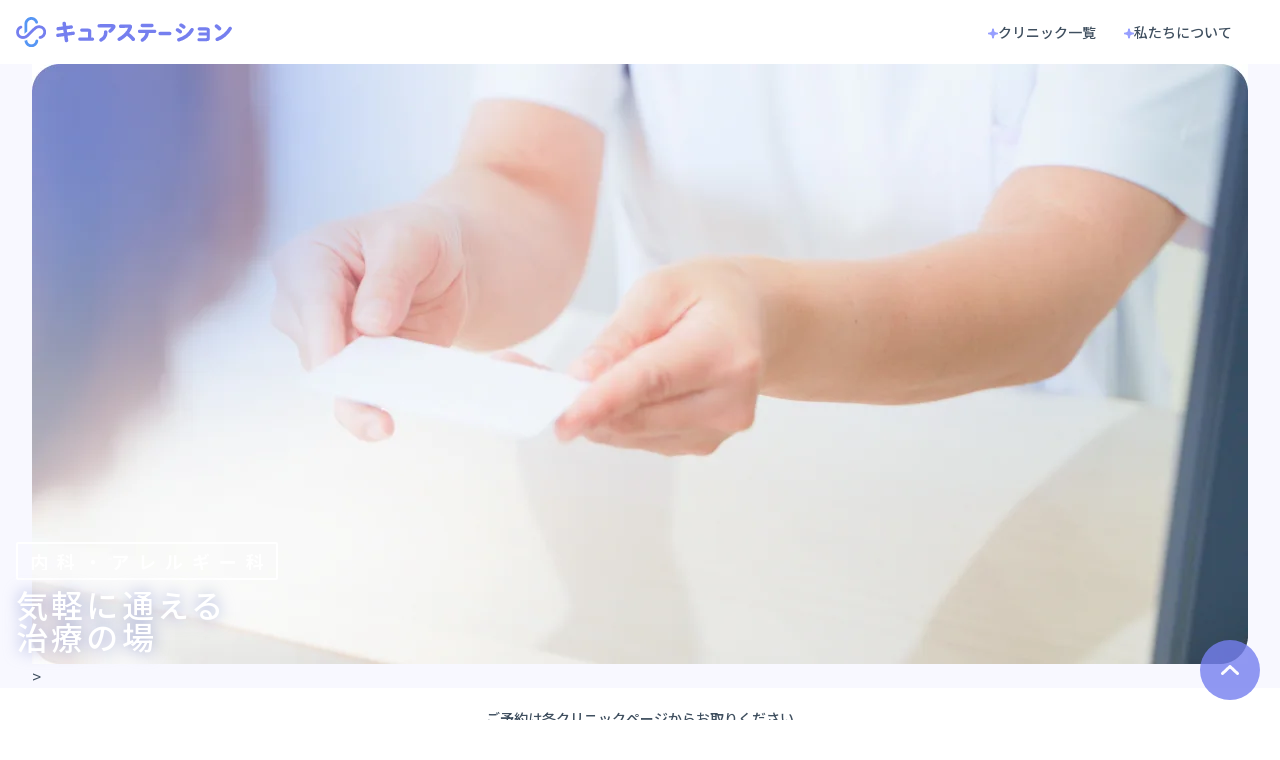

--- FILE ---
content_type: text/html
request_url: https://dmh-medical.or.jp/curestation/
body_size: 7010
content:
<!doctype html><html lang="ja" class="scroll-smooth"><head prefix="og: http://ogp.me/ns# fb: http://ogp.me/ns/fb# website: http://ogp.me/ns/website#"><meta charset="utf-8"><title>内科・風邪のクリニック｜キュアステーション</title><meta property="og:locale" content="ja_JP"><meta property="og:site_name" content="キュアステーション"><meta property="og:title" content="内科・風邪のクリニック｜キュアステーション"><meta name="description" content="内科をお探しならキュアステーションへ。最短30分前までオンラインで来院予約がいつでも可能です。風邪や頭痛の治療、高血圧や糖尿病、花粉症、不眠症など幅広い医療サービスを提供しているクリニックです。"><meta property="og:description" content="内科をお探しならキュアステーションへ。最短30分前までオンラインで来院予約がいつでも可能です。風邪や頭痛の治療、高血圧や糖尿病、花粉症、不眠症など幅広い医療サービスを提供しているクリニックです。"><meta property="og:type" content="article"><meta property="og:url" content="https://dmh-medical.or.jp/curestation/"><meta property="og:image" content="https://dmh-medical.or.jp/curestation/assets/images/common/ogp.jpg"><meta name="twitter:card" content="summary_large_image"><link rel="canonical" href="https://dmh-medical.or.jp/curestation/"><script type="application/ld+json">{
        "@context": "http://schema.org",
        "@type": "WebSite",
        "name": "キュアステーション",
        "url" : "https://dmh-medical.or.jp/curestation/"
      }</script><link href="/curestation/assets/images/favicon/favicon.ico" rel="shortcut icon"><link rel="apple-touch-icon" sizes="180x180" href="/curestation/assets/images/favicon/apple-touch-icon.png"><script>function gtag(){dataLayer.push(arguments)}window.dataLayer=window.dataLayer||[],gtag("set",{i3_p_page_type:"service_top"})</script><script>((e,t,a,g)=>{e[g]=e[g]||[],e[g].push({"gtm.start":(new Date).getTime(),event:"gtm.js"}),e=t.getElementsByTagName(a)[0],(g=t.createElement(a)).async=!0,g.src="https://www.googletagmanager.com/gtm.js?id=GTM-PLC9LTZ",e.parentNode.insertBefore(g,e)})(window,document,"script","dataLayer")</script><script>((e,t,a,n)=>{e[n]=e[n]||[],e[n].push({"gtm.start":(new Date).getTime(),event:"gtm.js"}),e=t.getElementsByTagName(a)[0],(n=t.createElement(a)).async=!0,n.src="https://www.googletagmanager.com/gtm.js?id=GTM-M8CK92TQ&l=newDataLayer",e.parentNode.insertBefore(n,e)})(window,document,"script","newDataLayer")</script><link rel="stylesheet" href="/assets/css/common.pc.css?ver=2026010992744"><link rel="preconnect" href="https://fonts.googleapis.com"><link rel="preconnect" href="https://fonts.gstatic.com" crossorigin><link href="https://fonts.googleapis.com/css2?family=Noto+Sans+JP:wght@400;500;700&family=Montserrat:wght@400;700&family=Roboto:wght@700&display=swap" rel="preload" as="style" onload='this.onload=null,this.rel="stylesheet"'><noscript><link href="https://fonts.googleapis.com/css2?family=Noto+Sans+JP:wght@400;500;700&family=Montserrat:wght@400;700&family=Roboto:wght@700&display=swap" rel="stylesheet"></noscript><script src="/curestation/assets/js/common.pc.js?ver=2026010992744" defer="defer"></script></head><body class="relative min-w-[1024px]"><div id="top"></div><div id="fn-navi-wrapper"><div><noscript><iframe src="https://www.googletagmanager.com/ns.html?id=GTM-PLC9LTZ" height="0" width="0" style="display:none;visibility:hidden"></iframe></noscript><noscript><iframe src="https://www.googletagmanager.com/ns.html?id=GTM-M8CK92TQ" height="0" width="0" style="display:none;visibility:hidden"></iframe></noscript><header class="sticky top-0 m-auto h-16 border-box bg-white z-10"><nav class="relative flex items-center justify-between h-full w-full px-4"><a href="/curestation/" class="inline-flex"><img src="/curestation/assets/images/logo/logo_sp.svg" alt="キュアステーション" width="216" height="30" loading="eager"></a><div class="flex h-full items-center"><ul class="flex items-center font-medium h-full"><li class="h-full xl:last-of-type:mr-[18px]"><div class="fn-triggerMegamenu group !opacity-100 flex justify-center items-center py-2 xl:px-3.5 px-1 gap-1 h-full relative cursor-pointer before:content-[url(/curestation/assets/images/icon/icon_navi.svg)] after:opacity-0 hover:after:opacity-100 after:absolute after:bottom-0 after:w-full after:h-1.5 after:bg-link-nav after:transition-opacity group-hover:after:opacity-100" aria-disabled="false" aria-pressed="false" aria-expanded="false"><span class="group-hover:opacity-70 text-sm">クリニック一覧</span></div><div aria-hidden="true" class="absolute top-[64px] pt-2 duration-200 opacity-100 transition ease-in visible aria-hidden:opacity-0 aria-hidden:invisible aria-hidden:-translate-y-3"><div class="fn-innerScroll -ml-20 w-auto h-[calc(100vh_-_(64px_+_8px))] overflow-auto"><div class="pt-6 pb-8 px-8 bg-primary-light2 rounded-xl"><ul class="flex flex-col gap-y-4"><li><a href="/curestation/kasai/" class="relative flex items-center justify-center py-3 pl-5 pr-[34px] bg-white font-bold text-[13px] tracking-[0.02em] rounded-[20px]">イオン葛西クリニック <span class="absolute right-3 ml-1.5 w-4 h-4 [&_svg]:w-fll [&_svg]:h-full [&_svg]:fill-base-7"><svg xmlns="http://www.w3.org/2000/svg" viewBox="0 0 17 16" fill="none"><path fill-rule="evenodd" d="M6.463 3.29a1 1 0 0 1 1.414.006l3.93 3.96a1 1 0 0 1 0 1.408l-3.93 3.96a1 1 0 0 1-1.42-1.41l3.23-3.254-3.23-3.256a1 1 0 0 1 .006-1.414Z" clip-rule="evenodd"/></svg></span></a></li><li><a href="/curestation/kitatoda/" class="relative flex items-center justify-center py-3 pl-5 pr-[34px] bg-white font-bold text-[13px] tracking-[0.02em] rounded-[20px]">イオンモール北戸田クリニック <span class="absolute right-3 ml-1.5 w-4 h-4 [&_svg]:w-fll [&_svg]:h-full [&_svg]:fill-base-7"><svg xmlns="http://www.w3.org/2000/svg" viewBox="0 0 17 16" fill="none"><path fill-rule="evenodd" d="M6.463 3.29a1 1 0 0 1 1.414.006l3.93 3.96a1 1 0 0 1 0 1.408l-3.93 3.96a1 1 0 0 1-1.42-1.41l3.23-3.254-3.23-3.256a1 1 0 0 1 .006-1.414Z" clip-rule="evenodd"/></svg></span></a></li><li><a href="/curestation/minamisuna/" class="relative flex items-center justify-center py-3 pl-5 pr-[34px] bg-white font-bold text-[13px] tracking-[0.02em] rounded-[20px]">イオンスタイル南砂クリニック <span class="absolute right-3 ml-1.5 w-4 h-4 [&_svg]:w-fll [&_svg]:h-full [&_svg]:fill-base-7"><svg xmlns="http://www.w3.org/2000/svg" viewBox="0 0 17 16" fill="none"><path fill-rule="evenodd" d="M6.463 3.29a1 1 0 0 1 1.414.006l3.93 3.96a1 1 0 0 1 0 1.408l-3.93 3.96a1 1 0 0 1-1.42-1.41l3.23-3.254-3.23-3.256a1 1 0 0 1 .006-1.414Z" clip-rule="evenodd"/></svg></span></a></li></ul></div></div></div></li><li class="h-full xl:last-of-type:mr-[18px]"><a href="/curestation/about/" class="group !opacity-100 flex justify-center items-center py-2 xl:px-3.5 px-1 gap-1 h-full relative before:content-[url(/curestation/assets/images/icon/icon_navi.svg)] after:opacity-0 hover:after:opacity-100 after:absolute after:bottom-0 after:w-full after:h-1.5 after:bg-link-nav after:transition-opacity group-hover:after:opacity-100"><span class="group-hover:opacity-70 text-sm">私たちについて</span></a></li></ul><ul class="flex items-center text-headingXXS font-bold"></ul></div></nav></header><main class="@container"><div class="bg-primary-pale @5xl:bg-white"><div class="w-full mx-auto overflow-hidden @5xl:relative @5xl:mt-6 @5xl:w-[1216px] @5xl:h-[560px] @5xl:aspect-[1216/560] @5xl:rounded-l-[28px] @5xl:rounded-tr-[28px]"><div id="fn-mvCarousel" class="swiper mvCarousel aspect-[375/320] overflow-hidden @5xl:aspect-auto @5xl:overflow-auto"><ul class="swiper-wrapper"><li class="swiper-slide flex items-center justify-center"><picture><source srcset="/curestation/assets/images/top/pic_carousel_01_pc.webp, /curestation/assets/images/top/pic_carousel_01_pc@2x.webp 2x" type="image/webp"><img src="/curestation/assets/images/top/pic_carousel_01_pc.jpg" srcset="/curestation/assets/images/top/pic_carousel_01_pc.jpg, /curestation/assets/images/top/pic_carousel_01_pc@2x.jpg 2x" width="1216" height="560" alt="" class="block w-full h-auto object-cover" loading="eager"> ></picture></li><li class="swiper-slide flex items-center justify-center"><picture><source srcset="/curestation/assets/images/top/pic_carousel_02_pc.webp, /curestation/assets/images/top/pic_carousel_02_pc@2x.webp 2x" type="image/webp"><img src="/curestation/assets/images/top/pic_carousel_02_pc.jpg" srcset="/curestation/assets/images/top/pic_carousel_02_pc.jpg, /curestation/assets/images/top/pic_carousel_02_pc@2x.jpg 2x" width="1216" height="560" alt="" class="block w-full h-auto object-cover" loading="eager"> ></picture></li></ul><div class="swiper-pagination pr-[20px] !text-right flex justify-end @5xl:pr-[96px] !bottom-3 @5xl:!top-[280px]"></div><div><div class="absolute bottom-9 mx-4 z-[1] @5xl:top-0 @5xl:mx-0 @5xl:w-full"><div class="@5xl:relative @5xl:left-[96px] @5xl:top-[60px]"><div class="inline-flex items-center justify-center py-2 px-3 border-2 border-base-white rounded-sm @5xl:py-4 @5xl:px-7 @5xl:rounded-md"><span class="inline-block overflow-hidden -mr-[.5em] font-bold text-lg text-base-white tracking-[0.5em] leading-none @5xl:text-[24px]">内科・アレルギー科</span></div><p class="flex flex-col gap-2 pt-2 text-[32px] font-medium text-white leading-none tracking-widest @5xl:gap-5 @5xl:pt-5 @5xl:text-[52px] @5xl:[text-shadow:_0_0_8px_rgba(135,146,205,0.8)] drop-shadow-[0_0_8px_rgba(135,146,205,0.8)]"><span>気軽に通える</span> <span>治療の場</span></p><div class="flex absolute items-end -bottom-3 left-16 z-[1] -rotate-[6.23deg] @5xl:-bottom-10 @5xl:left-14 @5xl:mx-auto"><div class="bg-[url(/curestation/assets/images/top/pic_mv_font_1.svg)] bg-center bg-no-repeat bg-contain w-[51px] aspect-[51/22] @5xl:w-24"></div><div class="bg-[url(/curestation/assets/images/top/pic_mv_font_2.svg)] bg-center bg-no-repeat bg-contain w-20 my-0.5 ml-3 aspect-[80/18] @5xl:w-40"></div></div></div></div></div></div><div class="hidden @5xl:absolute @5xl:block @5xl:bottom-0 @5xl:left-0 @5xl:w-full @5xl:z-[1]"><div class="flex items-stretch"><div class="flex items-center justify-center pl-24 w-[727px] pr-[39px]"></div><div class="relative flex-1 pl-[33px] before:absolute before:left-[1px] before:-bottom-[1px] before:block before:w-[33px] before:h-[33px] before:bg-[url(/curestation/assets/images/top/bg_mv_corner.svg)] before:bg-no-repeat before:bg-contain"><div class="pt-7 pb-3 pl-10 pr-24 w-full bg-white rounded-tl-[28px] @5xl:min-h-[176px]"><div class="flex flex-col items-center @5xl:flex-row"><div class="hidden @5xl:flex @5xl:justify-center @5xl:items-center @5xl:gap-x-7"><div class="w-[183px] h-auto"><h1><img src="/curestation/assets/images/top/pic_mv_logo_pc.svg" width="88" height="68" alt="キュアステーション" loading="eager" class="w-full h-auto"></h1></div><div class="flex flex-col justify-between gap-3 w-[320px]"><div class="text-sm font-medium tracking-normal pb-2">ご予約は各クリニックページからお取りください</div><a href="/curestation/kasai/" class="btn-white btn-arrow-right mx-auto h-12 w-full rounded-3xl text-base font-bold">イオン葛西クリニック </a><a href="/curestation/kitatoda/" class="btn-white btn-arrow-right mx-auto h-12 w-full rounded-3xl text-base font-bold">イオンモール北戸田クリニック </a><a href="/curestation/minamisuna/" class="btn-white btn-arrow-right mx-auto h-12 w-full rounded-3xl text-base font-bold">イオンスタイル南砂クリニック</a></div></div></div></div></div></div></div></div><div class="block w-full pt-5 px-5 bg-base-white @5xl:hidden"><div class="w-full flex flex-col gap-3 text-center"><div class="text-sm font-medium tracking-normal pb-2">ご予約は各クリニックページからお取りください</div><a href="/curestation/kasai/" class="btn-white btn-arrow-right mx-auto h-12 w-full rounded-3xl text-base font-bold">イオン葛西クリニック </a><a href="/curestation/kitatoda/" class="btn-white btn-arrow-right mx-auto h-12 w-full rounded-3xl text-base font-bold">イオンモール北戸田クリニック </a><a href="/curestation/minamisuna/" class="btn-white btn-arrow-right mx-auto h-12 w-full rounded-3xl text-base font-bold">イオンスタイル南砂クリニック</a></div></div></div><div class="relative py-6 px-5 @5xl:pt-16 @5xl:pb-20 @5xl:px-0 @5xl:bg-[url(/curestation/assets/images/top/bg_mv.svg)] @5xl:bg-no-repeat @5xl:bg-[calc(50%_-_450px)_-100px]"><div class="mx-auto w-full max-w-[1024px]"><div class="text-center"><p class="font-bold text-headingXS text-primary @5xl:text-headingM">さっと通えて、<br class="block @5xl:hidden">身近で利用しやすいクリニック</p><p class="text-left pt-3 text-bodyL @5xl:pt-4 @5xl:text-center @5xl:text-bodyXL">キュアステーションは、<span class="bg-gradient-to-b from-transparent from-60% to-40% to-primary-light2">待ち時間の少ない、身近で利用しやすい、寄り添うクリニック</span>です。<br class="hidden @5xl:block">対面診療（来院）だけでなく、オンライン診療も行っています。</p></div><div class="pt-5 @5xl:pt-16"><dl class="flex flex-col gap-5 @5xl:flex-row @5xl:justify-between @5xl:gap-0 @5xl:items-stretch"><div class="w-full @5xl:flex @5xl:flex-col @5xl:w-[488px]"><dt class="flex items-center justify-center h-14 font-bold text-white text-headingS rounded-t-xl bg-primary before:block before:mr-2 before:w-8 before:h-8 before:bg-contain before:bg-no-repeat before:bg-[url(/curestation/assets/images/top/icon_mv_hospital.svg)] @5xl:h-16 @5xl:text-headingM @5xl:before:w-10 @5xl:before:h-10">来院</dt><dd class="@5xl:flex-1 @5xl:p-5 @5xl:rounded-b-xl @5xl:bg-primary-light2"><div class="py-3 bg-white border box-border rounded-b-xl border-primary-light @5xl:p-0 @5xl:border-none @5xl:rounded-lg"><div class="@5xl:py-4 @5xl:px-2"><ul class="flex"><li class="py-3 px-2 w-1/3 [&:nth-of-type(n+2)]:border-l [&:nth-of-type(n+2)]:border-primary-light2 @5xl:px-0 @5xl:pt-3 @5xl:pb-4"><div class="flex flex-col items-center"><div class="w-[83%] max-w-[80px] h-auto @5xl:w-[100px] @5xl:max-w-[100px]"><img src="/curestation/assets/images/top/icon_offline_appointment.svg" width="100" height="75" alt="" class="w-full h-auto" loading="lazy"></div><span class="pt-3 block font-bold text-xs tracking-[0.04em] text-center text-[#5d66d6] @5xl:pt-4 @5xl:text-base @5xl:tracking-[0.02em]">24時間<br>WEB予約可能</span></div></li><li class="py-3 px-2 w-1/3 [&:nth-of-type(n+2)]:border-l [&:nth-of-type(n+2)]:border-primary-light2 @5xl:px-0 @5xl:pt-3 @5xl:pb-4"><div class="flex flex-col items-center"><div class="w-[83%] max-w-[80px] h-auto @5xl:w-[100px] @5xl:max-w-[100px]"><img src="/curestation/assets/images/top/icon_offline_fast.svg" width="100" height="75" alt="" class="w-full h-auto" loading="lazy"></div><span class="pt-3 block font-bold text-xs tracking-[0.04em] text-center text-[#5d66d6] @5xl:pt-4 @5xl:text-base @5xl:tracking-[0.02em]">事前問診で<br>待ち時間が短い</span></div></li><li class="py-3 px-2 w-1/3 [&:nth-of-type(n+2)]:border-l [&:nth-of-type(n+2)]:border-primary-light2 @5xl:px-0 @5xl:pt-3 @5xl:pb-4"><div class="flex flex-col items-center"><div class="w-[83%] max-w-[80px] h-auto @5xl:w-[100px] @5xl:max-w-[100px]"><img src="/curestation/assets/images/top/icon_offline_place.svg" width="100" height="75" alt="" class="w-full h-auto" loading="lazy"></div><span class="pt-3 block font-bold text-xs tracking-[0.04em] text-center text-[#5d66d6] @5xl:pt-4 @5xl:text-base @5xl:tracking-[0.02em]">通いやすい<br>立地</span></div></li></ul></div></div><div class="flex justify-end pt-3"><a href="#clinic" class="flex items-center text-sm tracking-[0.02em] underline"><span class="mr-1.5 w-[18px] h-[18px] [&_rect]:fill-primary"><svg xmlns="http://www.w3.org/2000/svg" viewBox="0 0 18 18" fill="none"><rect width="18" height="18" rx="9"/><path fill="#fff" d="m5.707 8.414 2.59 2.59c.39.39 1.02.39 1.41 0l2.59-2.59c.63-.63.18-1.71-.71-1.71h-5.18c-.89 0-1.33 1.08-.7 1.71Z"/></svg> </span>クリニック一覧</a></div></dd></div><div class="w-full @5xl:flex @5xl:flex-col @5xl:w-[488px]"><dt class="flex items-center justify-center h-14 font-bold text-white text-headingS rounded-t-xl bg-secondary before:block before:mr-2 before:w-8 before:h-8 before:bg-contain before:bg-no-repeat before:bg-[url(/curestation/assets/images/top/icon_mv_online.svg)] @5xl:h-16 @5xl:text-headingM @5xl:before:w-10 @5xl:before:h-10">オンライン診療</dt><dd class="@5xl:flex-1 @5xl:p-5 @5xl:rounded-b-xl @5xl:bg-secondary-light"><div class="py-3 bg-white border box-border rounded-b-xl border-secondary-light @5xl:p-0 @5xl:border-none @5xl:rounded-lg"><div class="@5xl:py-4 @5xl:px-2"><ul class="flex"><li class="py-3 px-2 w-1/3 [&:nth-of-type(n+2)]:border-l [&:nth-of-type(n+2)]:border-secondary-light @5xl:px-0 @5xl:pt-3 @5xl:pb-4"><div class="flex flex-col items-center"><div class="w-[83%] max-w-[80px] h-auto @5xl:w-[100px] @5xl:max-w-[100px]"><img src="/curestation/assets/images/top/icon_online_home.svg" width="100" height="75" alt="" class="w-full h-auto" loading="lazy"></div><span class="pt-3 block font-bold text-xs tracking-[0.04em] text-center text-secondary-dark @5xl:pt-4 @5xl:text-base @5xl:tracking-[0.02em]">初診から<br>自宅で診察可能</span></div></li><li class="py-3 px-2 w-1/3 [&:nth-of-type(n+2)]:border-l [&:nth-of-type(n+2)]:border-secondary-light @5xl:px-0 @5xl:pt-3 @5xl:pb-4"><div class="flex flex-col items-center"><div class="w-[83%] max-w-[80px] h-auto @5xl:w-[100px] @5xl:max-w-[100px]"><img src="/curestation/assets/images/top/icon_online_shipping.svg" width="100" height="75" alt="" class="w-full h-auto" loading="lazy"></div><span class="pt-3 block font-bold text-xs tracking-[0.04em] text-center text-secondary-dark @5xl:pt-4 @5xl:text-base @5xl:tracking-[0.02em]">お薬の<br>自宅配送が可能</span></div></li><li class="py-3 px-2 w-1/3 [&:nth-of-type(n+2)]:border-l [&:nth-of-type(n+2)]:border-secondary-light @5xl:px-0 @5xl:pt-3 @5xl:pb-4"><div class="flex flex-col items-center"><div class="w-[83%] max-w-[80px] h-auto @5xl:w-[100px] @5xl:max-w-[100px]"><img src="/curestation/assets/images/top/icon_online_noapps.svg" width="100" height="75" alt="" class="w-full h-auto" loading="lazy"></div><span class="pt-3 block font-bold text-xs tracking-[0.04em] text-center text-secondary-dark @5xl:pt-4 @5xl:text-base @5xl:tracking-[0.02em]">アプリ不要<br>WEBで完結</span></div></li></ul></div></div></dd></div></dl></div></div></div><section id="clinic" class="bg-gradientPurple py-8 px-5 overflow-hidden @5xl:py-20 @5xl:px-0"><div class="relative mx-auto py-8 px-4 w-full max-w-[1024px] bg-white rounded-2xl [&_h2_span]:text-primary [&_a>div]:border-primary [&_a>div]:text-primary [&_a>div_svg]:fill-primary @5xl:pt-16 @5xl:pb-20 @5xl:px-0 @5xl:rounded-none @5xl:before:w-24 @5xl:before:h-full @5xl:before:absolute @5xl:before:top-0 @5xl:before:-right-24 @5xl:before:bg-white @5xl:before:rounded-r-[32px] @5xl:after:w-screen @5xl:after:h-full @5xl:after:absolute @5xl:after:top-0 @5xl:after:right-full @5xl:after:bg-white"><div class="w-full"><h2 class="[&_span]:text-accent-1"><div class="font-bold text-center text-[28px] tracking-wider @5xl:text-[32px]"><span class="block font-roboto text-base">Clinic</span> クリニック一覧</div></h2><div class="pt-6 @5xl:pt-16"><ul><li class="flex flex-col [&:nth-of-type(n+2)]:mt-6 [&:nth-of-type(n+2)]:pt-6 [&:nth-of-type(n+2)]:border-t [&:nth-of-type(n+2)]:border-primary-light2 @5xl:flex-row @5xl:[&:nth-of-type(n+2)]:mt-12 @5xl:[&:nth-of-type(n+2)]:pt-12"><div><picture class="block rounded-[20px] overflow-hidden @5xl:hidden"><source srcset="/curestation/assets/images/about/pic_clinic_kasai_sp@2x.webp" type="image/webp"><img src="/curestation/assets/images/about/pic_clinic_kasai_sp@2x.jpg" width="303" height="182" alt="" loading="lazy" class="w-full"></picture><picture class="hidden rounded-[20px] overflow-hidden @5xl:block"><source srcset="/curestation/assets/images/about/pic_clinic_kasai_pc.webp, /curestation/assets/images/about/pic_clinic_kasai_pc@2x.webp 2x" type="image/webp"><img src="/curestation/assets/images/about/pic_clinic_kasai_pc.jpg" srcset="/curestation/assets/images/about/pic_clinic_kasai_pc.jpg, /curestation/assets/images/about/pic_clinic_kasai_pc@2x.jpg 2x" width="492" height="295" alt="" loading="lazy"></picture></div><div class="flex flex-col justify-start pt-4 @5xl:pt-0 @5xl:pl-12"><div class="flex items-center font-bold text-headingXS before:block before:mr-1.5 before:bg-[url('/curestation/assets/images/icon/icon_curestation_logo.svg')] before:bg-no-repeat before:bg-contain before:w-5 before:h-5 @5xl:text-headingM @5xl:mr-2 @5xl:before:w-8 @5xl:before:h-8">イオン葛西クリニック</div><div class="pt-3 @5xl:pt-4"><dl class="[&_dt]:font-bold [&>dt]:text-headingXXS @5xl:[&>dt]:text-headingXS"><dt class="flex items-center before:block before:mr-1 before:w-5 before:h-5 before:bg-[url('/curestation/assets/images/icon/icon_time.svg')] before:bg-no-repeat before:bg-contain @5xl:before:w-6 @5xl:before:h-6">診療時間</dt><dd class="pt-1.5 @5xl:pt-2"><div class="flex items-center font-bold [&:nth-of-type(n+2)]:mt-1.5"><span class="flex items-center mr-2 px-3 py-0.5 text-xs bg-base-1 rounded-[13px]">午前</span><div class="text-sm tracking-[0.04em] @5xl:text-base">9:00 - 14:00</div></div><div class="flex items-center font-bold [&:nth-of-type(n+2)]:mt-1.5"><span class="flex items-center mr-2 px-3 py-0.5 text-xs bg-base-1 rounded-[13px]">午後</span><div class="text-sm tracking-[0.04em] @5xl:text-base">15:30 - 20:30</div></div><dt class="flex items-center mt-3 before:block before:mr-1 before:w-5 before:h-5 before:bg-[url('/curestation/assets/images/icon/icon_address.svg')] before:bg-no-repeat before:bg-contain @5xl:before:w-6 @5xl:before:h-6 @5xl:mt-4">住所</dt></dd><dd class="text-sm @5xl:text-bodyXL"><span class="block @5xl:inline-block @5xl:pr-[0.5em]">〒134-0088</span> 東京都江戸川区西葛西3-9-19イオン葛西2階</dd></dl></div><div class="mt-6"><a href="/curestation/kasai/" class="block mx-auto w-full max-w-[303px] h-12 @5xl:mx-0 @5xl:w-[255px] text-accent-1 [&_div]:border-accent-1 [&_svg]:fill-accent-1"><div class="relative flex items-center justify-center w-full h-full font-bold leading-none box-border px-7 text-base tracking-[0.04em] rounded-3xl border-2">詳細はこちら <svg viewBox="0 0 20 21" fill="none" xmlns="http://www.w3.org/2000/svg" class="absolute w-3 h-3 right-4"><path fill-rule="evenodd" clip-rule="evenodd" d="M9.33147 2.51524C8.59041 1.72383 7.35029 1.68723 6.56436 2.43453C5.78153 3.17889 5.74612 4.41912 6.48427 5.20742L11.0762 10.1113L6.48427 15.0152C5.74612 15.8035 5.78153 17.0438 6.56436 17.7881C7.35029 18.5354 8.59041 18.4988 9.33147 17.7074L15.1839 11.4574C15.8921 10.7011 15.8921 9.52154 15.1839 8.76524L9.33147 2.51524Z"/></svg></div></a></div></div></li><li class="flex flex-col [&:nth-of-type(n+2)]:mt-6 [&:nth-of-type(n+2)]:pt-6 [&:nth-of-type(n+2)]:border-t [&:nth-of-type(n+2)]:border-primary-light2 @5xl:flex-row @5xl:[&:nth-of-type(n+2)]:mt-12 @5xl:[&:nth-of-type(n+2)]:pt-12"><div><picture class="block rounded-[20px] overflow-hidden @5xl:hidden"><source srcset="/curestation/assets/images/about/pic_clinic_kitatoda_sp@2x.webp" type="image/webp"><img src="/curestation/assets/images/about/pic_clinic_kitatoda_sp@2x.jpg" width="303" height="182" alt="" loading="lazy" class="w-full"></picture><picture class="hidden rounded-[20px] overflow-hidden @5xl:block"><source srcset="/curestation/assets/images/about/pic_clinic_kitatoda_pc.webp, /curestation/assets/images/about/pic_clinic_kitatoda_pc@2x.webp 2x" type="image/webp"><img src="/curestation/assets/images/about/pic_clinic_kitatoda_pc.jpg" srcset="/curestation/assets/images/about/pic_clinic_kitatoda_pc.jpg, /curestation/assets/images/about/pic_clinic_kitatoda_pc@2x.jpg 2x" width="492" height="295" alt="" loading="lazy"></picture></div><div class="flex flex-col justify-start pt-4 @5xl:pt-0 @5xl:pl-12"><div class="flex items-center font-bold text-headingXS before:block before:mr-1.5 before:bg-[url('/curestation/assets/images/icon/icon_curestation_logo.svg')] before:bg-no-repeat before:bg-contain before:w-5 before:h-5 @5xl:text-headingM @5xl:mr-2 @5xl:before:w-8 @5xl:before:h-8">イオンモール北戸田クリニック</div><div class="pt-3 @5xl:pt-4"><dl class="[&_dt]:font-bold [&>dt]:text-headingXXS @5xl:[&>dt]:text-headingXS"><dt class="flex items-center before:block before:mr-1 before:w-5 before:h-5 before:bg-[url('/curestation/assets/images/icon/icon_time.svg')] before:bg-no-repeat before:bg-contain @5xl:before:w-6 @5xl:before:h-6">診療時間</dt><dd class="pt-1.5 @5xl:pt-2"><div class="flex items-center font-bold [&:nth-of-type(n+2)]:mt-1.5"><span class="flex items-center mr-2 px-3 py-0.5 text-xs bg-base-1 rounded-[13px]">午前</span><div class="text-sm tracking-[0.04em] @5xl:text-base">10:00 - 15:00</div></div><div class="flex items-center font-bold [&:nth-of-type(n+2)]:mt-1.5"><span class="flex items-center mr-2 px-3 py-0.5 text-xs bg-base-1 rounded-[13px]">午後</span><div class="text-sm tracking-[0.04em] @5xl:text-base">16:00 - 21:00</div></div><dt class="flex items-center mt-3 before:block before:mr-1 before:w-5 before:h-5 before:bg-[url('/curestation/assets/images/icon/icon_address.svg')] before:bg-no-repeat before:bg-contain @5xl:before:w-6 @5xl:before:h-6 @5xl:mt-4">住所</dt></dd><dd class="text-sm @5xl:text-bodyXL"><span class="block @5xl:inline-block @5xl:pr-[0.5em]">〒335-0032</span> 埼玉県戸田市美女木東1-3-1 イオンモール北戸田2階</dd></dl></div><div class="mt-6"><a href="/curestation/kitatoda/" class="block mx-auto w-full max-w-[303px] h-12 @5xl:mx-0 @5xl:w-[255px] text-accent-1 [&_div]:border-accent-1 [&_svg]:fill-accent-1"><div class="relative flex items-center justify-center w-full h-full font-bold leading-none box-border px-7 text-base tracking-[0.04em] rounded-3xl border-2">詳細はこちら <svg viewBox="0 0 20 21" fill="none" xmlns="http://www.w3.org/2000/svg" class="absolute w-3 h-3 right-4"><path fill-rule="evenodd" clip-rule="evenodd" d="M9.33147 2.51524C8.59041 1.72383 7.35029 1.68723 6.56436 2.43453C5.78153 3.17889 5.74612 4.41912 6.48427 5.20742L11.0762 10.1113L6.48427 15.0152C5.74612 15.8035 5.78153 17.0438 6.56436 17.7881C7.35029 18.5354 8.59041 18.4988 9.33147 17.7074L15.1839 11.4574C15.8921 10.7011 15.8921 9.52154 15.1839 8.76524L9.33147 2.51524Z"/></svg></div></a></div></div></li><li class="flex flex-col [&:nth-of-type(n+2)]:mt-6 [&:nth-of-type(n+2)]:pt-6 [&:nth-of-type(n+2)]:border-t [&:nth-of-type(n+2)]:border-primary-light2 @5xl:flex-row @5xl:[&:nth-of-type(n+2)]:mt-12 @5xl:[&:nth-of-type(n+2)]:pt-12"><div><picture class="block rounded-[20px] overflow-hidden @5xl:hidden"><source srcset="/curestation/assets/images/about/pic_clinic_minamisuna_sp@2x.webp" type="image/webp"><img src="/curestation/assets/images/about/pic_clinic_minamisuna_sp@2x.jpg" width="303" height="182" alt="" loading="lazy" class="w-full"></picture><picture class="hidden rounded-[20px] overflow-hidden @5xl:block"><source srcset="/curestation/assets/images/about/pic_clinic_minamisuna_pc.webp, /curestation/assets/images/about/pic_clinic_minamisuna_pc@2x.webp 2x" type="image/webp"><img src="/curestation/assets/images/about/pic_clinic_minamisuna_pc.jpg" srcset="/curestation/assets/images/about/pic_clinic_minamisuna_pc.jpg, /curestation/assets/images/about/pic_clinic_minamisuna_pc@2x.jpg 2x" width="492" height="295" alt="" loading="lazy"></picture></div><div class="flex flex-col justify-start pt-4 @5xl:pt-0 @5xl:pl-12"><div class="flex items-center font-bold text-headingXS before:block before:mr-1.5 before:bg-[url('/curestation/assets/images/icon/icon_curestation_logo.svg')] before:bg-no-repeat before:bg-contain before:w-5 before:h-5 @5xl:text-headingM @5xl:mr-2 @5xl:before:w-8 @5xl:before:h-8">イオンスタイル南砂クリニック</div><div class="pt-3 @5xl:pt-4"><dl class="[&_dt]:font-bold [&>dt]:text-headingXXS @5xl:[&>dt]:text-headingXS"><dt class="flex items-center before:block before:mr-1 before:w-5 before:h-5 before:bg-[url('/curestation/assets/images/icon/icon_time.svg')] before:bg-no-repeat before:bg-contain @5xl:before:w-6 @5xl:before:h-6">診療時間</dt><dd class="pt-1.5 @5xl:pt-2"><div class="flex items-center font-bold [&:nth-of-type(n+2)]:mt-1.5"><span class="flex items-center mr-2 px-3 py-0.5 text-xs bg-base-1 rounded-[13px]">午前</span><div class="text-sm tracking-[0.04em] @5xl:text-base">9:00 - 14:00</div></div><div class="flex items-center font-bold [&:nth-of-type(n+2)]:mt-1.5"><span class="flex items-center mr-2 px-3 py-0.5 text-xs bg-base-1 rounded-[13px]">午後</span><div class="text-sm tracking-[0.04em] @5xl:text-base">15:30 - 20:30</div></div><dt class="flex items-center mt-3 before:block before:mr-1 before:w-5 before:h-5 before:bg-[url('/curestation/assets/images/icon/icon_address.svg')] before:bg-no-repeat before:bg-contain @5xl:before:w-6 @5xl:before:h-6 @5xl:mt-4">住所</dt></dd><dd class="text-sm @5xl:text-bodyXL"><span class="block @5xl:inline-block @5xl:pr-[0.5em]">〒136-0076</span> 東京都江東区南砂6-7-15 イオンスタイル南砂2階</dd></dl></div><div class="mt-6"><a href="/curestation/minamisuna/" class="block mx-auto w-full max-w-[303px] h-12 @5xl:mx-0 @5xl:w-[255px] text-accent-1 [&_div]:border-accent-1 [&_svg]:fill-accent-1"><div class="relative flex items-center justify-center w-full h-full font-bold leading-none box-border px-7 text-base tracking-[0.04em] rounded-3xl border-2">詳細はこちら <svg viewBox="0 0 20 21" fill="none" xmlns="http://www.w3.org/2000/svg" class="absolute w-3 h-3 right-4"><path fill-rule="evenodd" clip-rule="evenodd" d="M9.33147 2.51524C8.59041 1.72383 7.35029 1.68723 6.56436 2.43453C5.78153 3.17889 5.74612 4.41912 6.48427 5.20742L11.0762 10.1113L6.48427 15.0152C5.74612 15.8035 5.78153 17.0438 6.56436 17.7881C7.35029 18.5354 8.59041 18.4988 9.33147 17.7074L15.1839 11.4574C15.8921 10.7011 15.8921 9.52154 15.1839 8.76524L9.33147 2.51524Z"/></svg></div></a></div></div></li></ul></div></div></div></section><section class="bg-gradientBlue py-8 px-5 overflow-hidden @5xl:py-20 @5xl:px-0"><div class="relative mx-auto py-8 px-4 w-full max-w-[1024px] bg-white rounded-2xl [&_h2_span]:text-blue @5xl:pt-16 @5xl:pb-20 @5xl:px-0 @5xl:rounded-none @5xl:before:w-24 @5xl:before:h-full @5xl:before:absolute @5xl:before:top-0 @5xl:before:-right-24 @5xl:before:bg-white @5xl:before:rounded-r-[32px] @5xl:after:w-screen @5xl:after:h-full @5xl:after:absolute @5xl:after:top-0 @5xl:after:right-full @5xl:after:bg-white"><div class="@5xl:px-[62px]"><div class="w-full"><h2 class="[&_span]:text-secondary"><div class="font-bold text-center text-[28px] tracking-wider @5xl:text-[32px]"><span class="block font-roboto text-base">Message</span> 理事長メッセージ</div></h2><div class="pt-6 @5xl:pt-16"><p class="font-bold text-center text-headingS @5xl:text-headingM">健康で快適な生活を送るために<br>DXによる新しい医療体験へ</p><div class="pt-4 [&>p]:text-bodyL [&:nth-of-type(n+2)]:[&>p]:pt-[1em] @5xl:pt-8 @5xl:[&>p]:text-bodyXL"><p>当医療法人は、正しい根拠に基づく医療を、可能な限り患者様に寄り添いつつ良い医療体験で提供することをミッションとしています。</p><p>私自身も臨床医として患者様と向き合う中で、「先生によって言われることが違う」「治療はしたが、何をしたのか、今後どうすればよいのか良くわからない」「通院したが待ち時間なども長く通院をあきらめてしまった」などの声をよく聞きました。</p><p>私たちはこういった医療がかかえる課題にデジタルの力を最大限活用して、正しい根拠に基づく医療を、何をしたか・今後どうすればよいのかなどの情報提供も最適なタイミングで行いつつ、快適に通院を続けることができるクリニックを目指します。その一環として「時間」「場所」にとらわれず患者様のニーズやライフスタイルに合わせた診察が受けられるオンライン診療をはじめ、かかりつけ医として患者様の健康全体をサポートできる医療サービスを提供していきます。</p><p>私たちは医療のプロフェッショナルとして信頼できる医療を提供することはもちろん、医療サービスの提供者としても患者様との信頼関係を大切にし、患者様の意見や要望を適切に取り入れることでサービスレベルの向上に常に取り組み、ひとりひとりの患者様の健康のために全力をつくすとともに地域社会の健康に欠かせない医療機関となるよう努力していきます。</p></div></div><div class="pt-6 @5xl:flex @5xl:items-start @5xl:pt-16"><div class="w-full h-auto rounded-2xl overflow-hidden @5xl:w-[411px]"><picture class="hidden @5xl:block"><source srcset="/curestation/assets/images/about/pic_doctor_pc.webp, /curestation/assets/images/about/pic_doctor_pc@2x.webp 2x" type="image/webp"><img src="/curestation/assets/images/about/pic_doctor_pc.jpg" srcset="/curestation/assets/images/about/pic_doctor_pc.jpg, /curestation/assets/images/about/pic_doctor_pc@2x.jpg 2x" width="412" height="321" alt="" loading="lazy"></picture><picture class="block @5xl:hidden"><source srcset="/curestation/assets/images/about/pic_doctor_sp@2x.webp" type="image/webp"><img src="/curestation/assets/images/about/pic_doctor_sp@2x.jpg" width="412" height="321" alt="" loading="lazy"></picture></div><div class="pt-4 @5xl:flex-1 @5xl:pl-12 @5xl:pt-0"><dl class="text-bodyL @5xl:text-bodyXL"><dt class="font-bold [&:nth-of-type(n+2)]:mt-2 [&:nth-of-type(n+2)]:pt-2 [&:nth-of-type(n+2)]:border-t [&:nth-of-type(n+2)]:border-base-1 @5xl:[&:nth-of-type(n+2)]:pt-3">医療法人社団DMH 理事長</dt><dd class="pt-0.5">島 佑介</dd><dt class="font-bold [&:nth-of-type(n+2)]:mt-2 [&:nth-of-type(n+2)]:pt-2 [&:nth-of-type(n+2)]:border-t [&:nth-of-type(n+2)]:border-base-1 @5xl:[&:nth-of-type(n+2)]:pt-3">経歴</dt><dd class="pt-0.5"><ul><li>東京大学医学部卒業</li><li>東大病院研修医</li><li>日本赤十字社医療センター消化器内科</li><li>ボストンコンサルティンググループ</li><li>株式会社メドレー上級執行役員</li><li>2024年4月〜 医療法人DMH理事長就任</li></ul></dd></dl></div></div></div><div class="pt-6 @5xl:pt-16"><a href="/curestation/about/" class="block mx-auto w-[92%] max-w-[320px] h-12 @5xl:h-[60px] text-secondary [&>div]:border-secondary [&_svg]:fill-secondary @5xl:[&>div]:text-xl @5xl:[&>div]:border-[3px] @5xl:[&>div]:rounded-[30px] @5xl:[&_svg]:w-5 @5xl:[&_svg]:h-5"><div class="relative flex items-center justify-center w-full h-full font-bold leading-none box-border px-7 text-base tracking-[0.04em] rounded-3xl border-2">私たちについて <svg viewBox="0 0 20 21" fill="none" xmlns="http://www.w3.org/2000/svg" class="absolute w-3 h-3 right-4"><path fill-rule="evenodd" clip-rule="evenodd" d="M9.33147 2.51524C8.59041 1.72383 7.35029 1.68723 6.56436 2.43453C5.78153 3.17889 5.74612 4.41912 6.48427 5.20742L11.0762 10.1113L6.48427 15.0152C5.74612 15.8035 5.78153 17.0438 6.56436 17.7881C7.35029 18.5354 8.59041 18.4988 9.33147 17.7074L15.1839 11.4574C15.8921 10.7011 15.8921 9.52154 15.1839 8.76524L9.33147 2.51524Z"/></svg></div></a></div></div></div></section></main><footer><div class="pt-[164px] pb-8"><img src="/curestation/assets/images/logo/logo_pc.svg" width="290" height="40" alt="キュアステーション" class="mx-auto" loading="lazy"></div><div class="bg-base-7 text-white text-center"><div class="pt-5 pb-2"><span class="pr-1 first:before:content-[''] before:content-['|'] before:pr-1.5 text-bodyL"><a href="/curestation/privacy/" target="_self" rel="">プライバシーポリシー </a></span><span class="pr-1 first:before:content-[''] before:content-['|'] before:pr-1.5 text-bodyL"><a href="/curestation/customer-harassment/" target="_self" rel="">カスタマーハラスメントへの基本方針 </a></span><span class="pr-1 first:before:content-[''] before:content-['|'] before:pr-1.5 text-bodyL"><a href="https://ws.formzu.net/dist/S395277435/" target="_blank" rel="noopener">お問い合わせ</a></span></div><div class="pb-5 text-bodyM">&copy; 医療法人社団DMH</div></div><div class="fixed bottom-5 right-5 h-[60px] w-[60px] bg-primary opacity-80 rounded-full z-10"><a href="#top" class="w-full h-full flex"><img src="/curestation/assets/images/icon/icon_arrow_top_white_pc.svg" alt="トップへ戻る" width="18" height="10" loading="lazy" class="m-auto"></a></div></footer></div></div></body></html>

--- FILE ---
content_type: text/css
request_url: https://dmh-medical.or.jp/assets/css/common.pc.css?ver=2026010992744
body_size: 27163
content:
*,:after,:before{--tw-border-spacing-x:0;--tw-border-spacing-y:0;--tw-translate-x:0;--tw-translate-y:0;--tw-rotate:0;--tw-skew-x:0;--tw-skew-y:0;--tw-scale-x:1;--tw-scale-y:1;--tw-pan-x: ;--tw-pan-y: ;--tw-pinch-zoom: ;--tw-scroll-snap-strictness:proximity;--tw-gradient-from-position: ;--tw-gradient-via-position: ;--tw-gradient-to-position: ;--tw-ordinal: ;--tw-slashed-zero: ;--tw-numeric-figure: ;--tw-numeric-spacing: ;--tw-numeric-fraction: ;--tw-ring-inset: ;--tw-ring-offset-width:0px;--tw-ring-offset-color:#fff;--tw-ring-color:rgba(59,130,246,.5);--tw-ring-offset-shadow:0 0 #0000;--tw-ring-shadow:0 0 #0000;--tw-shadow:0 0 #0000;--tw-shadow-colored:0 0 #0000;--tw-blur: ;--tw-brightness: ;--tw-contrast: ;--tw-grayscale: ;--tw-hue-rotate: ;--tw-invert: ;--tw-saturate: ;--tw-sepia: ;--tw-drop-shadow: ;--tw-backdrop-blur: ;--tw-backdrop-brightness: ;--tw-backdrop-contrast: ;--tw-backdrop-grayscale: ;--tw-backdrop-hue-rotate: ;--tw-backdrop-invert: ;--tw-backdrop-opacity: ;--tw-backdrop-saturate: ;--tw-backdrop-sepia: ;--tw-contain-size: ;--tw-contain-layout: ;--tw-contain-paint: ;--tw-contain-style: }::backdrop{--tw-border-spacing-x:0;--tw-border-spacing-y:0;--tw-translate-x:0;--tw-translate-y:0;--tw-rotate:0;--tw-skew-x:0;--tw-skew-y:0;--tw-scale-x:1;--tw-scale-y:1;--tw-pan-x: ;--tw-pan-y: ;--tw-pinch-zoom: ;--tw-scroll-snap-strictness:proximity;--tw-gradient-from-position: ;--tw-gradient-via-position: ;--tw-gradient-to-position: ;--tw-ordinal: ;--tw-slashed-zero: ;--tw-numeric-figure: ;--tw-numeric-spacing: ;--tw-numeric-fraction: ;--tw-ring-inset: ;--tw-ring-offset-width:0px;--tw-ring-offset-color:#fff;--tw-ring-color:rgba(59,130,246,.5);--tw-ring-offset-shadow:0 0 #0000;--tw-ring-shadow:0 0 #0000;--tw-shadow:0 0 #0000;--tw-shadow-colored:0 0 #0000;--tw-blur: ;--tw-brightness: ;--tw-contrast: ;--tw-grayscale: ;--tw-hue-rotate: ;--tw-invert: ;--tw-saturate: ;--tw-sepia: ;--tw-drop-shadow: ;--tw-backdrop-blur: ;--tw-backdrop-brightness: ;--tw-backdrop-contrast: ;--tw-backdrop-grayscale: ;--tw-backdrop-hue-rotate: ;--tw-backdrop-invert: ;--tw-backdrop-opacity: ;--tw-backdrop-saturate: ;--tw-backdrop-sepia: ;--tw-contain-size: ;--tw-contain-layout: ;--tw-contain-paint: ;--tw-contain-style: }/*! tailwindcss v3.4.17 | MIT License | https://tailwindcss.com*/*,:after,:before{box-sizing:border-box;border:0 solid}:after,:before{--tw-content:""}:host,html{line-height:1.5;-webkit-text-size-adjust:100%;-moz-tab-size:4;-o-tab-size:4;tab-size:4;font-family:ui-sans-serif,system-ui,sans-serif,Apple Color Emoji,Segoe UI Emoji,Segoe UI Symbol,Noto Color Emoji;font-feature-settings:normal;font-variation-settings:normal;-webkit-tap-highlight-color:transparent}body{margin:0;line-height:inherit}hr{height:0;color:inherit;border-top-width:1px}abbr:where([title]){-webkit-text-decoration:underline dotted;text-decoration:underline dotted}h1,h2,h3,h4,h5,h6{font-size:inherit;font-weight:inherit}a{color:inherit;text-decoration:inherit}b,strong{font-weight:bolder}code,kbd,pre,samp{font-family:ui-monospace,SFMono-Regular,Menlo,Monaco,Consolas,Liberation Mono,Courier New,monospace;font-feature-settings:normal;font-variation-settings:normal;font-size:1em}small{font-size:80%}sub,sup{font-size:75%;line-height:0;position:relative;vertical-align:baseline}sub{bottom:-.25em}sup{top:-.5em}table{text-indent:0;border-color:inherit;border-collapse:collapse}button,input,optgroup,select,textarea{font-family:inherit;font-feature-settings:inherit;font-variation-settings:inherit;font-size:100%;font-weight:inherit;line-height:inherit;letter-spacing:inherit;color:inherit;margin:0;padding:0}button,select{text-transform:none}button,input:where([type=button]),input:where([type=reset]),input:where([type=submit]){-webkit-appearance:button;background-color:transparent;background-image:none}:-moz-focusring{outline:auto}:-moz-ui-invalid{box-shadow:none}progress{vertical-align:baseline}::-webkit-inner-spin-button,::-webkit-outer-spin-button{height:auto}[type=search]{-webkit-appearance:textfield;outline-offset:-2px}::-webkit-search-decoration{-webkit-appearance:none}::-webkit-file-upload-button{-webkit-appearance:button;font:inherit}summary{display:list-item}blockquote,dd,dl,figure,h1,h2,h3,h4,h5,h6,hr,p,pre{margin:0}fieldset{margin:0}fieldset,legend{padding:0}menu,ol,ul{list-style:none;margin:0;padding:0}dialog{padding:0}textarea{resize:vertical}input::-moz-placeholder,textarea::-moz-placeholder{opacity:1;color:#9ca3af}input::placeholder,textarea::placeholder{opacity:1;color:#9ca3af}[role=button],button{cursor:pointer}:disabled{cursor:default}audio,canvas,embed,iframe,img,object,svg,video{display:block;vertical-align:middle}img,video{max-width:100%;height:auto}[hidden]:where(:not([hidden=until-found])){display:none}html{scroll-behavior:smooth}.container{width:100%}@media (min-width:375px){.container{max-width:375px}}@media (min-width:640px){.container{max-width:640px}}@media (min-width:768px){.container{max-width:768px}}@media (min-width:1024px){.container{max-width:1024px}}@media (min-width:1240px){.container{max-width:1240px}}@media (min-width:1280px){.container{max-width:1280px}}@media (min-width:1536px){.container{max-width:1536px}}.btn-white{border-radius:20px;border-width:2px;border-color:rgb(117 127 239/var(--tw-border-opacity,1));background-color:rgb(255 255 255/var(--tw-bg-opacity,1));color:rgb(117 127 239/var(--tw-text-opacity,1))}.btn-primary-l,.btn-white{position:relative;display:flex;align-items:center;justify-content:center;--tw-border-opacity:1;--tw-bg-opacity:1;--tw-text-opacity:1}.btn-primary-l{border-radius:30px;border-width:3px;border-color:rgb(117 127 239/var(--tw-border-opacity,1));background-color:rgb(117 127 239/var(--tw-bg-opacity,1));color:rgb(255 255 255/var(--tw-text-opacity,1))}.btn-arrow-left:before{position:absolute;left:1rem;--tw-content:url(/curestation/assets/images/icon/icon_arrow_left.svg);content:var(--tw-content)}.btn-arrow-right:after{position:absolute;right:1rem;--tw-content:url(/curestation/assets/images/icon/icon_arrow_right.svg);content:var(--tw-content)}.mvCarousel .swiper-pagination .swiper-pagination-bullet,.mvCarousel .swiper-pagination .swiper-pagination-bullet-active{width:46px;height:2px;border-radius:0}.mvCarousel .swiper-pagination .swiper-pagination-bullet{background:hsla(0,0%,100%,.7)}.mvCarousel .swiper-pagination .swiper-pagination-bullet-active{background:#fff}.hover-opacity{opacity:1;transition-property:opacity;transition-timing-function:cubic-bezier(.4,0,.2,1);transition-duration:.3s}.hover-opacity:hover{opacity:.7}.bg-index-mv-pattern{background-image:url(/assets/images/index/bg_mv_pattern_pc.png);background-image:-webkit-image-set(url("/assets/images/index/bg_mv_pattern_pc.png") 1x,url("/assets/images/index/bg_mv_pattern_pc@2x.png") 2x);background-image:image-set(url("/assets/images/index/bg_mv_pattern_pc.png") 1x,url("/assets/images/index/bg_mv_pattern_pc@2x.png") 2x)}.bg-index-mv-pic{background-image:url(/assets/images/index/bg_mv_pc.jpg);background-image:-webkit-image-set(url("/assets/images/index/bg_mv_pc.jpg") 1x,url("/assets/images/index/bg_mv_pc@2x.jpg") 2x);background-image:image-set(url("/assets/images/index/bg_mv_pc.jpg") 1x,url("/assets/images/index/bg_mv_pc@2x.jpg") 2x);background-repeat:no-repeat;background-size:cover;background-position:top;-webkit-mask-image:url(/assets/images/index/mask_mv_pc.svg);mask-image:url(/assets/images/index/mask_mv_pc.svg);-webkit-mask-repeat:no-repeat;mask-repeat:no-repeat;-webkit-mask-position:0 0;mask-position:0 0;-webkit-mask-size:100% 643px;mask-size:100% 643px}.bg-index-recruit{background:linear-gradient(90deg,transparent,0,transparent,60%,#f8f9ff,60%,#f8f9ff)}@font-face{font-family:swiper-icons;src:url("data:application/font-woff;charset=utf-8;base64, [base64]//wADZ2x5ZgAAAywAAADMAAAD2MHtryVoZWFkAAABbAAAADAAAAA2E2+eoWhoZWEAAAGcAAAAHwAAACQC9gDzaG10eAAAAigAAAAZAAAArgJkABFsb2NhAAAC0AAAAFoAAABaFQAUGG1heHAAAAG8AAAAHwAAACAAcABAbmFtZQAAA/gAAAE5AAACXvFdBwlwb3N0AAAFNAAAAGIAAACE5s74hXjaY2BkYGAAYpf5Hu/j+W2+MnAzMYDAzaX6QjD6/4//Bxj5GA8AuRwMYGkAPywL13jaY2BkYGA88P8Agx4j+/8fQDYfA1AEBWgDAIB2BOoAeNpjYGRgYNBh4GdgYgABEMnIABJzYNADCQAACWgAsQB42mNgYfzCOIGBlYGB0YcxjYGBwR1Kf2WQZGhhYGBiYGVmgAFGBiQQkOaawtDAoMBQxXjg/wEGPcYDDA4wNUA2CCgwsAAAO4EL6gAAeNpj2M0gyAACqxgGNWBkZ2D4/wMA+xkDdgAAAHjaY2BgYGaAYBkGRgYQiAHyGMF8FgYHIM3DwMHABGQrMOgyWDLEM1T9/w8UBfEMgLzE////P/5//f/V/xv+r4eaAAeMbAxwIUYmIMHEgKYAYjUcsDAwsLKxc3BycfPw8jEQA/[base64]/uznmfPFBNODM2K7MTQ45YEAZqGP81AmGGcF3iPqOop0r1SPTaTbVkfUe4HXj97wYE+yNwWYxwWu4v1ugWHgo3S1XdZEVqWM7ET0cfnLGxWfkgR42o2PvWrDMBSFj/IHLaF0zKjRgdiVMwScNRAoWUoH78Y2icB/yIY09An6AH2Bdu/UB+yxopYshQiEvnvu0dURgDt8QeC8PDw7Fpji3fEA4z/PEJ6YOB5hKh4dj3EvXhxPqH/SKUY3rJ7srZ4FZnh1PMAtPhwP6fl2PMJMPDgeQ4rY8YT6Gzao0eAEA409DuggmTnFnOcSCiEiLMgxCiTI6Cq5DZUd3Qmp10vO0LaLTd2cjN4fOumlc7lUYbSQcZFkutRG7g6JKZKy0RmdLY680CDnEJ+UMkpFFe1RN7nxdVpXrC4aTtnaurOnYercZg2YVmLN/d/gczfEimrE/fs/bOuq29Zmn8tloORaXgZgGa78yO9/cnXm2BpaGvq25Dv9S4E9+5SIc9PqupJKhYFSSl47+Qcr1mYNAAAAeNptw0cKwkAAAMDZJA8Q7OUJvkLsPfZ6zFVERPy8qHh2YER+3i/BP83vIBLLySsoKimrqKqpa2hp6+jq6RsYGhmbmJqZSy0sraxtbO3sHRydnEMU4uR6yx7JJXveP7WrDycAAAAAAAH//wACeNpjYGRgYOABYhkgZgJCZgZNBkYGLQZtIJsFLMYAAAw3ALgAeNolizEKgDAQBCchRbC2sFER0YD6qVQiBCv/H9ezGI6Z5XBAw8CBK/m5iQQVauVbXLnOrMZv2oLdKFa8Pjuru2hJzGabmOSLzNMzvutpB3N42mNgZGBg4GKQYzBhYMxJLMlj4GBgAYow/P/PAJJhLM6sSoWKfWCAAwDAjgbRAAB42mNgYGBkAIIbCZo5IPrmUn0hGA0AO8EFTQAA");font-weight:400;font-style:normal}:root{--swiper-theme-color:#007aff}.swiper,swiper-container{margin-left:auto;margin-right:auto;position:relative;overflow:hidden;list-style:none;padding:0;z-index:1;display:block}.swiper-vertical>.swiper-wrapper{flex-direction:column}.swiper-wrapper{position:relative;width:100%;height:100%;z-index:1;display:flex;transition-property:transform;transition-timing-function:var(--swiper-wrapper-transition-timing-function,initial);box-sizing:content-box}.swiper-android .swiper-slide,.swiper-wrapper{transform:translateZ(0)}.swiper-horizontal{touch-action:pan-y}.swiper-vertical{touch-action:pan-x}.swiper-slide,swiper-slide{flex-shrink:0;width:100%;height:100%;position:relative;transition-property:transform;display:block}.swiper-slide-invisible-blank{visibility:hidden}.swiper-autoheight,.swiper-autoheight .swiper-slide{height:auto}.swiper-autoheight .swiper-wrapper{align-items:flex-start;transition-property:transform,height}.swiper-backface-hidden .swiper-slide{transform:translateZ(0);backface-visibility:hidden}.swiper-3d.swiper-css-mode .swiper-wrapper{perspective:1200px}.swiper-3d .swiper-wrapper{transform-style:preserve-3d}.swiper-3d{perspective:1200px}.swiper-3d .swiper-cube-shadow,.swiper-3d .swiper-slide,.swiper-3d .swiper-slide-shadow,.swiper-3d .swiper-slide-shadow-bottom,.swiper-3d .swiper-slide-shadow-left,.swiper-3d .swiper-slide-shadow-right,.swiper-3d .swiper-slide-shadow-top{transform-style:preserve-3d}.swiper-3d .swiper-slide-shadow,.swiper-3d .swiper-slide-shadow-bottom,.swiper-3d .swiper-slide-shadow-left,.swiper-3d .swiper-slide-shadow-right,.swiper-3d .swiper-slide-shadow-top{position:absolute;left:0;top:0;width:100%;height:100%;pointer-events:none;z-index:10}.swiper-3d .swiper-slide-shadow{background:rgba(0,0,0,.15)}.swiper-3d .swiper-slide-shadow-left{background-image:linear-gradient(270deg,rgba(0,0,0,.5),transparent)}.swiper-3d .swiper-slide-shadow-right{background-image:linear-gradient(90deg,rgba(0,0,0,.5),transparent)}.swiper-3d .swiper-slide-shadow-top{background-image:linear-gradient(0deg,rgba(0,0,0,.5),transparent)}.swiper-3d .swiper-slide-shadow-bottom{background-image:linear-gradient(180deg,rgba(0,0,0,.5),transparent)}.swiper-css-mode>.swiper-wrapper{overflow:auto;scrollbar-width:none;-ms-overflow-style:none}.swiper-css-mode>.swiper-wrapper::-webkit-scrollbar{display:none}.swiper-css-mode>.swiper-wrapper>.swiper-slide{scroll-snap-align:start start}.swiper-horizontal.swiper-css-mode>.swiper-wrapper{scroll-snap-type:x mandatory}.swiper-vertical.swiper-css-mode>.swiper-wrapper{scroll-snap-type:y mandatory}.swiper-css-mode.swiper-free-mode>.swiper-wrapper{scroll-snap-type:none}.swiper-css-mode.swiper-free-mode>.swiper-wrapper>.swiper-slide{scroll-snap-align:none}.swiper-centered>.swiper-wrapper:before{content:"";flex-shrink:0;order:9999}.swiper-centered>.swiper-wrapper>.swiper-slide{scroll-snap-align:center center;scroll-snap-stop:always}.swiper-centered.swiper-horizontal>.swiper-wrapper>.swiper-slide:first-child{margin-inline-start:var(--swiper-centered-offset-before)}.swiper-centered.swiper-horizontal>.swiper-wrapper:before{height:100%;min-height:1px;width:var(--swiper-centered-offset-after)}.swiper-centered.swiper-vertical>.swiper-wrapper>.swiper-slide:first-child{margin-block-start:var(--swiper-centered-offset-before)}.swiper-centered.swiper-vertical>.swiper-wrapper:before{width:100%;min-width:1px;height:var(--swiper-centered-offset-after)}.swiper-lazy-preloader{width:42px;height:42px;position:absolute;left:50%;top:50%;margin-left:-21px;margin-top:-21px;z-index:10;transform-origin:50%;box-sizing:border-box;border-radius:50%;border:4px solid var(--swiper-preloader-color,var(--swiper-theme-color));border-top:4px solid transparent}.swiper-watch-progress .swiper-slide-visible .swiper-lazy-preloader,.swiper:not(.swiper-watch-progress) .swiper-lazy-preloader,swiper-container:not(.swiper-watch-progress) .swiper-lazy-preloader{animation:swiper-preloader-spin 1s linear infinite}.swiper-lazy-preloader-white{--swiper-preloader-color:#fff}.swiper-lazy-preloader-black{--swiper-preloader-color:#000}@keyframes swiper-preloader-spin{0%{transform:rotate(0deg)}to{transform:rotate(1turn)}}.swiper-virtual .swiper-slide{-webkit-backface-visibility:hidden;transform:translateZ(0)}.swiper-virtual.swiper-css-mode .swiper-wrapper:after{content:"";position:absolute;left:0;top:0;pointer-events:none}.swiper-virtual.swiper-css-mode.swiper-horizontal .swiper-wrapper:after{height:1px;width:var(--swiper-virtual-size)}.swiper-virtual.swiper-css-mode.swiper-vertical .swiper-wrapper:after{width:1px;height:var(--swiper-virtual-size)}:root{--swiper-navigation-size:44px}.swiper-button-next,.swiper-button-prev{position:absolute;top:var(--swiper-navigation-top-offset,50%);width:calc(var(--swiper-navigation-size)/44*27);height:var(--swiper-navigation-size);margin-top:calc(0px - var(--swiper-navigation-size)/2);z-index:10;cursor:pointer;display:flex;align-items:center;justify-content:center;color:var(--swiper-navigation-color,var(--swiper-theme-color))}.swiper-button-next.swiper-button-disabled,.swiper-button-prev.swiper-button-disabled{opacity:.35;cursor:auto;pointer-events:none}.swiper-button-next.swiper-button-hidden,.swiper-button-prev.swiper-button-hidden{opacity:0;cursor:auto;pointer-events:none}.swiper-navigation-disabled .swiper-button-next,.swiper-navigation-disabled .swiper-button-prev{display:none!important}.swiper-button-next:after,.swiper-button-prev:after{font-family:swiper-icons;font-size:var(--swiper-navigation-size);text-transform:none!important;letter-spacing:0;font-variant:normal;line-height:1}.swiper-button-prev,.swiper-rtl .swiper-button-next{left:var(--swiper-navigation-sides-offset,10px);right:auto}.swiper-button-prev:after,.swiper-rtl .swiper-button-next:after{content:"prev"}.swiper-button-next,.swiper-rtl .swiper-button-prev{right:var(--swiper-navigation-sides-offset,10px);left:auto}.swiper-button-next:after,.swiper-rtl .swiper-button-prev:after{content:"next"}.swiper-button-lock{display:none}.swiper-pagination{position:absolute;text-align:center;transition:opacity .3s;transform:translateZ(0);z-index:10}.swiper-pagination.swiper-pagination-hidden{opacity:0}.swiper-pagination-disabled>.swiper-pagination,.swiper-pagination.swiper-pagination-disabled{display:none!important}.swiper-horizontal>.swiper-pagination-bullets,.swiper-pagination-bullets.swiper-pagination-horizontal,.swiper-pagination-custom,.swiper-pagination-fraction{bottom:var(--swiper-pagination-bottom,8px);top:var(--swiper-pagination-top,auto);left:0;width:100%}.swiper-pagination-bullets-dynamic{overflow:hidden;font-size:0}.swiper-pagination-bullets-dynamic .swiper-pagination-bullet{transform:scale(.33);position:relative}.swiper-pagination-bullets-dynamic .swiper-pagination-bullet-active,.swiper-pagination-bullets-dynamic .swiper-pagination-bullet-active-main{transform:scale(1)}.swiper-pagination-bullets-dynamic .swiper-pagination-bullet-active-prev{transform:scale(.66)}.swiper-pagination-bullets-dynamic .swiper-pagination-bullet-active-prev-prev{transform:scale(.33)}.swiper-pagination-bullets-dynamic .swiper-pagination-bullet-active-next{transform:scale(.66)}.swiper-pagination-bullets-dynamic .swiper-pagination-bullet-active-next-next{transform:scale(.33)}.swiper-pagination-bullet{width:var(--swiper-pagination-bullet-width,var(--swiper-pagination-bullet-size,8px));height:var(--swiper-pagination-bullet-height,var(--swiper-pagination-bullet-size,8px));display:inline-block;border-radius:var(--swiper-pagination-bullet-border-radius,50%);background:var(--swiper-pagination-bullet-inactive-color,#000);opacity:var(--swiper-pagination-bullet-inactive-opacity,.2)}button.swiper-pagination-bullet{border:none;margin:0;padding:0;box-shadow:none;-webkit-appearance:none;-moz-appearance:none;appearance:none}.swiper-pagination-clickable .swiper-pagination-bullet{cursor:pointer}.swiper-pagination-bullet:only-child{display:none!important}.swiper-pagination-bullet-active{opacity:var(--swiper-pagination-bullet-opacity,1);background:var(--swiper-pagination-color,var(--swiper-theme-color))}.swiper-pagination-vertical.swiper-pagination-bullets,.swiper-vertical>.swiper-pagination-bullets{right:var(--swiper-pagination-right,8px);left:var(--swiper-pagination-left,auto);top:50%;transform:translate3d(0,-50%,0)}.swiper-pagination-vertical.swiper-pagination-bullets .swiper-pagination-bullet,.swiper-vertical>.swiper-pagination-bullets .swiper-pagination-bullet{margin:var(--swiper-pagination-bullet-vertical-gap,6px) 0;display:block}.swiper-pagination-vertical.swiper-pagination-bullets.swiper-pagination-bullets-dynamic,.swiper-vertical>.swiper-pagination-bullets.swiper-pagination-bullets-dynamic{top:50%;transform:translateY(-50%);width:8px}.swiper-pagination-vertical.swiper-pagination-bullets.swiper-pagination-bullets-dynamic .swiper-pagination-bullet,.swiper-vertical>.swiper-pagination-bullets.swiper-pagination-bullets-dynamic .swiper-pagination-bullet{display:inline-block;transition:transform .2s,top .2s}.swiper-horizontal>.swiper-pagination-bullets .swiper-pagination-bullet,.swiper-pagination-horizontal.swiper-pagination-bullets .swiper-pagination-bullet{margin:0 var(--swiper-pagination-bullet-horizontal-gap,4px)}.swiper-horizontal>.swiper-pagination-bullets.swiper-pagination-bullets-dynamic,.swiper-pagination-horizontal.swiper-pagination-bullets.swiper-pagination-bullets-dynamic{left:50%;transform:translateX(-50%);white-space:nowrap}.swiper-horizontal>.swiper-pagination-bullets.swiper-pagination-bullets-dynamic .swiper-pagination-bullet,.swiper-pagination-horizontal.swiper-pagination-bullets.swiper-pagination-bullets-dynamic .swiper-pagination-bullet{transition:transform .2s,left .2s}.swiper-horizontal.swiper-rtl>.swiper-pagination-bullets-dynamic .swiper-pagination-bullet,:host(.swiper-horizontal.swiper-rtl) .swiper-pagination-bullets-dynamic .swiper-pagination-bullet{transition:transform .2s,right .2s}.swiper-pagination-fraction{color:var(--swiper-pagination-fraction-color,inherit)}.swiper-pagination-progressbar{background:var(--swiper-pagination-progressbar-bg-color,rgba(0,0,0,.25));position:absolute}.swiper-pagination-progressbar .swiper-pagination-progressbar-fill{background:var(--swiper-pagination-color,var(--swiper-theme-color));position:absolute;left:0;top:0;width:100%;height:100%;transform:scale(0);transform-origin:left top}.swiper-rtl .swiper-pagination-progressbar .swiper-pagination-progressbar-fill{transform-origin:right top}.swiper-horizontal>.swiper-pagination-progressbar,.swiper-pagination-progressbar.swiper-pagination-horizontal,.swiper-pagination-progressbar.swiper-pagination-vertical.swiper-pagination-progressbar-opposite,.swiper-vertical>.swiper-pagination-progressbar.swiper-pagination-progressbar-opposite{width:100%;height:var(--swiper-pagination-progressbar-size,4px);left:0;top:0}.swiper-horizontal>.swiper-pagination-progressbar.swiper-pagination-progressbar-opposite,.swiper-pagination-progressbar.swiper-pagination-horizontal.swiper-pagination-progressbar-opposite,.swiper-pagination-progressbar.swiper-pagination-vertical,.swiper-vertical>.swiper-pagination-progressbar{width:var(--swiper-pagination-progressbar-size,4px);height:100%;left:0;top:0}.swiper-pagination-lock{display:none}.swiper-scrollbar{border-radius:var(--swiper-scrollbar-border-radius,10px);position:relative;-ms-touch-action:none;background:var(--swiper-scrollbar-bg-color,rgba(0,0,0,.1))}.swiper-scrollbar-disabled>.swiper-scrollbar,.swiper-scrollbar.swiper-scrollbar-disabled{display:none!important}.swiper-horizontal>.swiper-scrollbar,.swiper-scrollbar.swiper-scrollbar-horizontal{position:absolute;left:var(--swiper-scrollbar-sides-offset,1%);bottom:var(--swiper-scrollbar-bottom,4px);top:var(--swiper-scrollbar-top,auto);z-index:50;height:var(--swiper-scrollbar-size,4px);width:calc(100% - var(--swiper-scrollbar-sides-offset,1%)*2)}.swiper-scrollbar.swiper-scrollbar-vertical,.swiper-vertical>.swiper-scrollbar{position:absolute;left:var(--swiper-scrollbar-left,auto);right:var(--swiper-scrollbar-right,4px);top:var(--swiper-scrollbar-sides-offset,1%);z-index:50;width:var(--swiper-scrollbar-size,4px);height:calc(100% - var(--swiper-scrollbar-sides-offset,1%)*2)}.swiper-scrollbar-drag{height:100%;width:100%;position:relative;background:var(--swiper-scrollbar-drag-bg-color,rgba(0,0,0,.5));border-radius:var(--swiper-scrollbar-border-radius,10px);left:0;top:0}.swiper-scrollbar-cursor-drag{cursor:move}.swiper-scrollbar-lock{display:none}.swiper-zoom-container{width:100%;height:100%;display:flex;justify-content:center;align-items:center;text-align:center}.swiper-zoom-container>canvas,.swiper-zoom-container>img,.swiper-zoom-container>svg{max-width:100%;max-height:100%;-o-object-fit:contain;object-fit:contain}.swiper-slide-zoomed{cursor:move;touch-action:none}.swiper .swiper-notification,swiper-container .swiper-notification{position:absolute;left:0;top:0;pointer-events:none;opacity:0;z-index:-1000}.swiper-free-mode>.swiper-wrapper{transition-timing-function:ease-out;margin:0 auto}.swiper-grid>.swiper-wrapper{flex-wrap:wrap}.swiper-grid-column>.swiper-wrapper{flex-wrap:wrap;flex-direction:column}.swiper-fade.swiper-free-mode .swiper-slide{transition-timing-function:ease-out}.swiper-fade .swiper-slide{pointer-events:none;transition-property:opacity}.swiper-fade .swiper-slide .swiper-slide{pointer-events:none}.swiper-fade .swiper-slide-active,.swiper-fade .swiper-slide-active .swiper-slide-active{pointer-events:auto}.swiper-cube{overflow:visible}.swiper-cube .swiper-slide{pointer-events:none;backface-visibility:hidden;z-index:1;visibility:hidden;transform-origin:0 0;width:100%;height:100%}.swiper-cube .swiper-slide .swiper-slide{pointer-events:none}.swiper-cube.swiper-rtl .swiper-slide{transform-origin:100% 0}.swiper-cube .swiper-slide-active,.swiper-cube .swiper-slide-active .swiper-slide-active{pointer-events:auto}.swiper-cube .swiper-slide-active,.swiper-cube .swiper-slide-next,.swiper-cube .swiper-slide-next+.swiper-slide,.swiper-cube .swiper-slide-prev{pointer-events:auto;visibility:visible}.swiper-cube .swiper-slide-shadow-bottom,.swiper-cube .swiper-slide-shadow-left,.swiper-cube .swiper-slide-shadow-right,.swiper-cube .swiper-slide-shadow-top{z-index:0;backface-visibility:hidden}.swiper-cube .swiper-cube-shadow{position:absolute;left:0;bottom:0;width:100%;height:100%;opacity:.6;z-index:0}.swiper-cube .swiper-cube-shadow:before{content:"";background:#000;position:absolute;left:0;top:0;bottom:0;right:0;filter:blur(50px)}.swiper-flip{overflow:visible}.swiper-flip .swiper-slide{pointer-events:none;backface-visibility:hidden;z-index:1}.swiper-flip .swiper-slide .swiper-slide{pointer-events:none}.swiper-flip .swiper-slide-active,.swiper-flip .swiper-slide-active .swiper-slide-active{pointer-events:auto}.swiper-flip .swiper-slide-shadow-bottom,.swiper-flip .swiper-slide-shadow-left,.swiper-flip .swiper-slide-shadow-right,.swiper-flip .swiper-slide-shadow-top{z-index:0;backface-visibility:hidden}.swiper-creative .swiper-slide{backface-visibility:hidden;overflow:hidden;transition-property:transform,opacity,height}.swiper-cards{overflow:visible}.swiper-cards .swiper-slide{transform-origin:center bottom;backface-visibility:hidden;overflow:hidden}.pointer-events-none{pointer-events:none}.visible{visibility:visible}.invisible{visibility:hidden}.fixed{position:fixed}.absolute{position:absolute}.relative{position:relative}.sticky{position:sticky}.\!bottom-3{bottom:.75rem!important}.\!bottom-\[108px\]{bottom:108px!important}.-bottom-3{bottom:-.75rem}.bottom-0{bottom:0}.bottom-4{bottom:1rem}.bottom-5{bottom:1.25rem}.bottom-9{bottom:2.25rem}.bottom-\[52px\]{bottom:52px}.left-0{left:0}.left-1\/2{left:50%}.left-16{left:4rem}.left-3{left:.75rem}.left-4{left:1rem}.left-\[14px\]{left:14px}.left-\[23px\]{left:23px}.right-0{right:0}.right-1\.5{right:.375rem}.right-3{right:.75rem}.right-4{right:1rem}.right-5{right:1.25rem}.right-\[14px\]{right:14px}.top-0{top:0}.top-20{top:5rem}.top-\[102px\]{top:102px}.top-\[30px\]{top:30px}.top-\[42px\]{top:42px}.top-\[64px\]{top:64px}.-z-1{z-index:-1}.z-10{z-index:10}.z-\[1001\]{z-index:1001}.z-\[1002\]{z-index:1002}.z-\[1\]{z-index:1}.z-\[5\]{z-index:5}.m-auto{margin:auto}.-mx-\[20px\]{margin-left:-20px;margin-right:-20px}.mx-1{margin-left:.25rem;margin-right:.25rem}.mx-3{margin-left:.75rem;margin-right:.75rem}.mx-4{margin-left:1rem;margin-right:1rem}.mx-5{margin-left:1.25rem;margin-right:1.25rem}.mx-auto{margin-left:auto;margin-right:auto}.my-0\.5{margin-top:.125rem;margin-bottom:.125rem}.my-2{margin-top:.5rem;margin-bottom:.5rem}.my-4{margin-top:1rem;margin-bottom:1rem}.my-5{margin-top:1.25rem;margin-bottom:1.25rem}.my-8{margin-top:2rem;margin-bottom:2rem}.my-\[60px\]{margin-top:60px;margin-bottom:60px}.my-auto{margin-top:auto;margin-bottom:auto}.-mb-4{margin-bottom:-1rem}.-ml-20{margin-left:-5rem}.-mr-\[\.5em\]{margin-right:-.5em}.-mt-0\.5{margin-top:-.125rem}.-mt-\[100px\]{margin-top:-100px}.-mt-\[96px\]{margin-top:-96px}.mb-10{margin-bottom:2.5rem}.mb-12{margin-bottom:3rem}.mb-16{margin-bottom:4rem}.mb-2{margin-bottom:.5rem}.mb-2\.5{margin-bottom:.625rem}.mb-3{margin-bottom:.75rem}.mb-4{margin-bottom:1rem}.mb-5{margin-bottom:1.25rem}.mb-6{margin-bottom:1.5rem}.mb-7{margin-bottom:1.75rem}.mb-8{margin-bottom:2rem}.mb-\[10px\]{margin-bottom:10px}.mb-\[12px\]{margin-bottom:12px}.mb-\[14px\]{margin-bottom:14px}.mb-\[15px\]{margin-bottom:15px}.mb-\[20px\]{margin-bottom:20px}.mb-\[24px\]{margin-bottom:24px}.mb-\[30px\]{margin-bottom:30px}.mb-\[5px\]{margin-bottom:5px}.mb-\[8px\]{margin-bottom:8px}.mb-\[9px\]{margin-bottom:9px}.ml-1{margin-left:.25rem}.ml-1\.5{margin-left:.375rem}.ml-2{margin-left:.5rem}.ml-3{margin-left:.75rem}.ml-5{margin-left:1.25rem}.ml-7{margin-left:1.75rem}.ml-8{margin-left:2rem}.ml-\[8px\]{margin-left:8px}.ml-auto{margin-left:auto}.mr-1\.5{margin-right:.375rem}.mr-10{margin-right:2.5rem}.mr-2{margin-right:.5rem}.mr-3{margin-right:.75rem}.mr-4{margin-right:1rem}.mr-5{margin-right:1.25rem}.mr-\[30px\]{margin-right:30px}.mr-\[5px\]{margin-right:5px}.mr-\[8px\]{margin-right:8px}.mr-auto{margin-right:auto}.mt-0{margin-top:0}.mt-1{margin-top:.25rem}.mt-10{margin-top:2.5rem}.mt-16{margin-top:4rem}.mt-2{margin-top:.5rem}.mt-2\.5{margin-top:.625rem}.mt-20{margin-top:5rem}.mt-3{margin-top:.75rem}.mt-4{margin-top:1rem}.mt-5{margin-top:1.25rem}.mt-6{margin-top:1.5rem}.mt-8{margin-top:2rem}.mt-9{margin-top:2.25rem}.mt-\[14px\]{margin-top:14px}.mt-\[33px\]{margin-top:33px}.mt-\[55px\]{margin-top:55px}.mt-\[56px\]{margin-top:56px}.mt-\[6px\]{margin-top:6px}.mt-\[85px\]{margin-top:85px}.mt-auto{margin-top:auto}.box-border{box-sizing:border-box}.block{display:block}.inline-block{display:inline-block}.\!flex{display:flex!important}.flex{display:flex}.inline-flex{display:inline-flex}.table{display:table}.grid{display:grid}.contents{display:contents}.hidden{display:none}.aspect-\[375\/320\]{aspect-ratio:375/320}.aspect-\[400\/311\]{aspect-ratio:400/311}.aspect-\[470\/245\]{aspect-ratio:470/245}.aspect-\[470\/265\]{aspect-ratio:470/265}.aspect-\[488\/293\]{aspect-ratio:488/293}.aspect-\[51\/22\]{aspect-ratio:51/22}.aspect-\[80\/18\]{aspect-ratio:80/18}.aspect-square{aspect-ratio:1/1}.\!h-\[170px\]{height:170px!important}.h-0{height:0}.h-0\.5{height:.125rem}.h-10{height:2.5rem}.h-12{height:3rem}.h-14{height:3.5rem}.h-16{height:4rem}.h-20{height:5rem}.h-24{height:6rem}.h-3{height:.75rem}.h-4{height:1rem}.h-40{height:10rem}.h-48{height:12rem}.h-5{height:1.25rem}.h-6{height:1.5rem}.h-7{height:1.75rem}.h-8{height:2rem}.h-9{height:2.25rem}.h-\[100px\]{height:100px}.h-\[106\.667vw\]{height:106.667vw}.h-\[170px\]{height:170px}.h-\[18px\]{height:18px}.h-\[200px\]{height:200px}.h-\[212px\]{height:212px}.h-\[260px\]{height:260px}.h-\[29px\]{height:29px}.h-\[300px\]{height:300px}.h-\[327px\]{height:327px}.h-\[335px\]{height:335px}.h-\[37px\]{height:37px}.h-\[400px\]{height:400px}.h-\[42px\]{height:42px}.h-\[43px\]{height:43px}.h-\[44px\]{height:44px}.h-\[49px\]{height:49px}.h-\[5\.6vw\]{height:5.6vw}.h-\[60px\]{height:60px}.h-\[643px\]{height:643px}.h-\[70px\]{height:70px}.h-\[8px\]{height:8px}.h-\[925px\]{height:925px}.h-\[calc\(100vh_-_\(64px_\+_8px\)\)\]{height:calc(100vh - 72px)}.h-auto{height:auto}.h-full{height:100%}.h-screen{height:100vh}.max-h-\[21px\]{max-height:21px}.max-h-\[48px\]{max-height:48px}.min-h-\[100px\]{min-height:100px}.min-h-\[370px\]{min-height:370px}.min-h-\[40px\]{min-height:40px}.min-h-\[52px\]{min-height:52px}.min-h-\[96px\]{min-height:96px}.\!w-\[170px\]{width:170px!important}.\!w-\[312px\]{width:312px!important}.w-1\/3{width:33.333333%}.w-10{width:2.5rem}.w-12{width:3rem}.w-20{width:5rem}.w-3{width:.75rem}.w-4{width:1rem}.w-48{width:12rem}.w-5{width:1.25rem}.w-6{width:1.5rem}.w-7{width:1.75rem}.w-8{width:2rem}.w-80{width:20rem}.w-9{width:2.25rem}.w-\[100\%\]{width:100%}.w-\[100px\]{width:100px}.w-\[1020px\]{width:1020px}.w-\[1024px\]{width:1024px}.w-\[120px\]{width:120px}.w-\[1240px\]{width:1240px}.w-\[128px\]{width:128px}.w-\[12px\]{width:12px}.w-\[16\%\]{width:16%}.w-\[17\%\]{width:17%}.w-\[183px\]{width:183px}.w-\[18px\]{width:18px}.w-\[19\.2vw\]{width:19.2vw}.w-\[200px\]{width:200px}.w-\[244px\]{width:244px}.w-\[255px\]{width:255px}.w-\[25px\]{width:25px}.w-\[26\%\]{width:26%}.w-\[27\.7vw\]{width:27.7vw}.w-\[275px\]{width:275px}.w-\[280px\]{width:280px}.w-\[31\%\]{width:31%}.w-\[311px\]{width:311px}.w-\[320px\]{width:320px}.w-\[32vw\]{width:32vw}.w-\[35\%\]{width:35%}.w-\[350px\]{width:350px}.w-\[378px\]{width:378px}.w-\[400px\]{width:400px}.w-\[43\%\]{width:43%}.w-\[44\%\]{width:44%}.w-\[44\.76\%\]{width:44.76%}.w-\[442px\]{width:442px}.w-\[44px\]{width:44px}.w-\[450px\]{width:450px}.w-\[48\%\]{width:48%}.w-\[480px\]{width:480px}.w-\[51px\]{width:51px}.w-\[52\%\]{width:52%}.w-\[528px\]{width:528px}.w-\[53\%\]{width:53%}.w-\[533px\]{width:533px}.w-\[55\%\]{width:55%}.w-\[552px\]{width:552px}.w-\[584px\]{width:584px}.w-\[590px\]{width:590px}.w-\[60\%\]{width:60%}.w-\[60px\]{width:60px}.w-\[610px\]{width:610px}.w-\[68\%\]{width:68%}.w-\[70\%\]{width:70%}.w-\[727px\]{width:727px}.w-\[72px\]{width:72px}.w-\[750px\]{width:750px}.w-\[76\%\]{width:76%}.w-\[768px\]{width:768px}.w-\[78\%\]{width:78%}.w-\[80\%\]{width:80%}.w-\[800px\]{width:800px}.w-\[82px\]{width:82px}.w-\[83\%\]{width:83%}.w-\[86\%\]{width:86%}.w-\[860px\]{width:860px}.w-\[87\%\]{width:87%}.w-\[879px\]{width:879px}.w-\[88\%\]{width:88%}.w-\[89\%\]{width:89%}.w-\[8px\]{width:8px}.w-\[90\%\]{width:90%}.w-\[900px\]{width:900px}.w-\[91\%\]{width:91%}.w-\[92\%\]{width:92%}.w-\[931px\]{width:931px}.w-\[936px\]{width:936px}.w-\[calc\(100\%\+40px\)\]{width:calc(100% + 40px)}.w-\[calc\(100\%_-_222px\)\]{width:calc(100% - 222px)}.w-\[calc\(100\%_-_44px\)\]{width:calc(100% - 44px)}.w-\[calc\(100\%_-_82px\)\]{width:calc(100% - 82px)}.w-auto{width:auto}.w-fit{width:-moz-fit-content;width:fit-content}.w-full{width:100%}.min-w-\[1024px\]{min-width:1024px}.min-w-\[1240px\]{min-width:1240px}.min-w-\[140px\]{min-width:140px}.min-w-\[180px\]{min-width:180px}.min-w-\[290px\]{min-width:290px}.min-w-\[800px\]{min-width:800px}.min-w-\[90px\]{min-width:90px}.max-w-\[1024px\]{max-width:1024px}.max-w-\[1040px\]{max-width:1040px}.max-w-\[120px\]{max-width:120px}.max-w-\[1240px\]{max-width:1240px}.max-w-\[160px\]{max-width:160px}.max-w-\[164px\]{max-width:164px}.max-w-\[180px\]{max-width:180px}.max-w-\[198px\]{max-width:198px}.max-w-\[237px\]{max-width:237px}.max-w-\[255px\]{max-width:255px}.max-w-\[260px\]{max-width:260px}.max-w-\[280px\]{max-width:280px}.max-w-\[300px\]{max-width:300px}.max-w-\[303px\]{max-width:303px}.max-w-\[320px\]{max-width:320px}.max-w-\[375px\]{max-width:375px}.max-w-\[400px\]{max-width:400px}.max-w-\[402px\]{max-width:402px}.max-w-\[48px\]{max-width:48px}.max-w-\[52px\]{max-width:52px}.max-w-\[72px\]{max-width:72px}.max-w-\[80px\]{max-width:80px}.max-w-\[89\.3\%\]{max-width:89.3%}.max-w-\[900px\]{max-width:900px}.max-w-\[91\%\]{max-width:91%}.max-w-\[94px\]{max-width:94px}.max-w-full{max-width:100%}.max-w-max{max-width:-moz-max-content;max-width:max-content}.flex-1{flex:1 1 0%}.shrink-0{flex-shrink:0}.table-auto{table-layout:auto}.border-collapse{border-collapse:collapse}.border-separate{border-collapse:separate}.border-spacing-0{--tw-border-spacing-x:0px;--tw-border-spacing-y:0px;border-spacing:var(--tw-border-spacing-x) var(--tw-border-spacing-y)}.-translate-x-1\/2{--tw-translate-x:-50%}.-rotate-90,.-translate-x-1\/2{transform:translate(var(--tw-translate-x),var(--tw-translate-y)) rotate(var(--tw-rotate)) skewX(var(--tw-skew-x)) skewY(var(--tw-skew-y)) scaleX(var(--tw-scale-x)) scaleY(var(--tw-scale-y))}.-rotate-90{--tw-rotate:-90deg}.-rotate-\[6\.23deg\]{--tw-rotate:-6.23deg}.-rotate-\[6\.23deg\],.rotate-180{transform:translate(var(--tw-translate-x),var(--tw-translate-y)) rotate(var(--tw-rotate)) skewX(var(--tw-skew-x)) skewY(var(--tw-skew-y)) scaleX(var(--tw-scale-x)) scaleY(var(--tw-scale-y))}.rotate-180{--tw-rotate:180deg}.rotate-\[-45deg\]{--tw-rotate:-45deg}.rotate-\[-45deg\],.rotate-\[135deg\]{transform:translate(var(--tw-translate-x),var(--tw-translate-y)) rotate(var(--tw-rotate)) skewX(var(--tw-skew-x)) skewY(var(--tw-skew-y)) scaleX(var(--tw-scale-x)) scaleY(var(--tw-scale-y))}.rotate-\[135deg\]{--tw-rotate:135deg}.-scale-100{--tw-scale-x:-1;--tw-scale-y:-1;transform:translate(var(--tw-translate-x),var(--tw-translate-y)) rotate(var(--tw-rotate)) skewX(var(--tw-skew-x)) skewY(var(--tw-skew-y)) scaleX(var(--tw-scale-x)) scaleY(var(--tw-scale-y))}.cursor-default{cursor:default}.cursor-pointer{cursor:pointer}.list-disc{list-style-type:disc}.list-none{list-style-type:none}.grid-cols-1{grid-template-columns:repeat(1,minmax(0,1fr))}.grid-cols-2{grid-template-columns:repeat(2,minmax(0,1fr))}.grid-cols-3{grid-template-columns:repeat(3,minmax(0,1fr))}.grid-cols-\[repeat\(auto-fit\2c minmax\(482px\2c 482px\)\)\]{grid-template-columns:repeat(auto-fit,minmax(482px,482px))}.flex-row{flex-direction:row}.flex-row-reverse{flex-direction:row-reverse}.flex-col{flex-direction:column}.flex-wrap{flex-wrap:wrap}.items-start{align-items:flex-start}.items-end{align-items:flex-end}.items-center{align-items:center}.items-stretch{align-items:stretch}.justify-start{justify-content:flex-start}.justify-end{justify-content:flex-end}.justify-center{justify-content:center}.justify-between{justify-content:space-between}.gap-0\.5{gap:.125rem}.gap-1{gap:.25rem}.gap-1\.5{gap:.375rem}.gap-2{gap:.5rem}.gap-3{gap:.75rem}.gap-4{gap:1rem}.gap-5{gap:1.25rem}.gap-6{gap:1.5rem}.gap-8{gap:2rem}.gap-\[60px\]{gap:60px}.gap-\[8px\]{gap:8px}.gap-x-0\.5{-moz-column-gap:.125rem;column-gap:.125rem}.gap-x-1{-moz-column-gap:.25rem;column-gap:.25rem}.gap-x-10{-moz-column-gap:2.5rem;column-gap:2.5rem}.gap-x-2{-moz-column-gap:.5rem;column-gap:.5rem}.gap-x-3{-moz-column-gap:.75rem;column-gap:.75rem}.gap-x-4{-moz-column-gap:1rem;column-gap:1rem}.gap-x-6{-moz-column-gap:1.5rem;column-gap:1.5rem}.gap-x-8{-moz-column-gap:2rem;column-gap:2rem}.gap-x-\[10\%\]{-moz-column-gap:10%;column-gap:10%}.gap-x-\[10px\]{-moz-column-gap:10px;column-gap:10px}.gap-x-\[12px\]{-moz-column-gap:12px;column-gap:12px}.gap-x-\[15px\]{-moz-column-gap:15px;column-gap:15px}.gap-x-\[1em\]{-moz-column-gap:1em;column-gap:1em}.gap-x-\[45px\]{-moz-column-gap:45px;column-gap:45px}.gap-x-\[60px\]{-moz-column-gap:60px;column-gap:60px}.gap-x-\[6px\]{-moz-column-gap:6px;column-gap:6px}.gap-y-10{row-gap:2.5rem}.gap-y-12{row-gap:3rem}.gap-y-2\.5{row-gap:.625rem}.gap-y-3{row-gap:.75rem}.gap-y-4{row-gap:1rem}.gap-y-5{row-gap:1.25rem}.gap-y-6{row-gap:1.5rem}.gap-y-\[20px\]{row-gap:20px}.space-y-1>:not([hidden])~:not([hidden]){--tw-space-y-reverse:0;margin-top:calc(.25rem*(1 - var(--tw-space-y-reverse)));margin-bottom:calc(.25rem*var(--tw-space-y-reverse))}.space-y-2>:not([hidden])~:not([hidden]){--tw-space-y-reverse:0;margin-top:calc(.5rem*(1 - var(--tw-space-y-reverse)));margin-bottom:calc(.5rem*var(--tw-space-y-reverse))}.overflow-auto{overflow:auto}.overflow-hidden{overflow:hidden}.overflow-x-auto{overflow-x:auto}.overflow-y-auto{overflow-y:auto}.overflow-x-scroll{overflow-x:scroll}.overflow-y-scroll{overflow-y:scroll}.scroll-smooth{scroll-behavior:smooth}.whitespace-nowrap{white-space:nowrap}.text-nowrap{text-wrap:nowrap}.rounded{border-radius:.25rem}.rounded-2xl{border-radius:1rem}.rounded-3xl{border-radius:1.5rem}.rounded-\[10px\]{border-radius:10px}.rounded-\[13px\]{border-radius:13px}.rounded-\[20px\]{border-radius:20px}.rounded-\[25px\]{border-radius:25px}.rounded-\[30px\]{border-radius:30px}.rounded-\[32px\]{border-radius:32px}.rounded-\[4px\]{border-radius:4px}.rounded-full{border-radius:9999px}.rounded-lg{border-radius:.5rem}.rounded-md{border-radius:.375rem}.rounded-sm{border-radius:.125rem}.rounded-xl{border-radius:.75rem}.rounded-b-xl{border-bottom-right-radius:.75rem;border-bottom-left-radius:.75rem}.rounded-t-xl{border-top-left-radius:.75rem;border-top-right-radius:.75rem}.rounded-br-\[32px\]{border-bottom-right-radius:32px}.rounded-br-xl{border-bottom-right-radius:.75rem}.rounded-tl-\[28px\]{border-top-left-radius:28px}.rounded-tr-\[32px\]{border-top-right-radius:32px}.rounded-tr-xl{border-top-right-radius:.75rem}.border,.border-1{border-width:1px}.border-2{border-width:2px}.border-b,.border-b-1{border-bottom-width:1px}.border-b-2{border-bottom-width:2px}.border-l{border-left-width:1px}.border-r{border-right-width:1px}.border-r-2{border-right-width:2px}.border-t{border-top-width:1px}.border-t-2{border-top-width:2px}.border-dashed{border-style:dashed}.border-dotted{border-style:dotted}.border-none{border-style:none}.border-\[\#2078FC\]{--tw-border-opacity:1;border-color:rgb(32 120 252/var(--tw-border-opacity,1))}.border-\[\#3F4F5F\]{--tw-border-opacity:1;border-color:rgb(63 79 95/var(--tw-border-opacity,1))}.border-\[\#4288E5\]{--tw-border-opacity:1;border-color:rgb(66 136 229/var(--tw-border-opacity,1))}.border-\[\#5BBCEC\]{--tw-border-opacity:1;border-color:rgb(91 188 236/var(--tw-border-opacity,1))}.border-\[\#7180F3\]{--tw-border-opacity:1;border-color:rgb(113 128 243/var(--tw-border-opacity,1))}.border-\[\#C5C6D0\]{--tw-border-opacity:1;border-color:rgb(197 198 208/var(--tw-border-opacity,1))}.border-\[\#D9D9D9\]{--tw-border-opacity:1;border-color:rgb(217 217 217/var(--tw-border-opacity,1))}.border-\[\#E1E2EB\]{--tw-border-opacity:1;border-color:rgb(225 226 235/var(--tw-border-opacity,1))}.border-\[\#E6778D\]{--tw-border-opacity:1;border-color:rgb(230 119 141/var(--tw-border-opacity,1))}.border-\[\#F5F5F5\]{--tw-border-opacity:1;border-color:rgb(245 245 245/var(--tw-border-opacity,1))}.border-\[\#F7485D\]{--tw-border-opacity:1;border-color:rgb(247 72 93/var(--tw-border-opacity,1))}.border-accent-1{--tw-border-opacity:1;border-color:rgb(206 127 219/var(--tw-border-opacity,1))}.border-base-100{--tw-border-opacity:1;border-color:rgb(245 245 245/var(--tw-border-opacity,1))}.border-base-2,.border-base-200{--tw-border-opacity:1;border-color:rgb(225 226 235/var(--tw-border-opacity,1))}.border-base-3,.border-base-300{--tw-border-opacity:1;border-color:rgb(197 198 208/var(--tw-border-opacity,1))}.border-base-white{--tw-border-opacity:1;border-color:rgb(255 255 255/var(--tw-border-opacity,1))}.border-primary{--tw-border-opacity:1;border-color:rgb(117 127 239/var(--tw-border-opacity,1))}.border-primary-dark{--tw-border-opacity:1;border-color:rgb(93 102 214/var(--tw-border-opacity,1))}.border-primary-light{--tw-border-opacity:1;border-color:rgb(216 219 255/var(--tw-border-opacity,1))}.border-primary-light2{--tw-border-opacity:1;border-color:rgb(239 241 255/var(--tw-border-opacity,1))}.border-primary-soft{--tw-border-opacity:1;border-color:rgb(151 159 255/var(--tw-border-opacity,1))}.border-secondary{--tw-border-opacity:1;border-color:rgb(86 150 244/var(--tw-border-opacity,1))}.border-secondary-light{--tw-border-opacity:1;border-color:rgb(234 242 255/var(--tw-border-opacity,1))}.border-secondary-soft{--tw-border-opacity:1;border-color:rgb(139 186 255/var(--tw-border-opacity,1))}.border-y-base-2{--tw-border-opacity:1;border-top-color:rgb(225 226 235/var(--tw-border-opacity,1));border-bottom-color:rgb(225 226 235/var(--tw-border-opacity,1))}.\!border-b-transparent{border-bottom-color:transparent!important}.border-b-base-2{--tw-border-opacity:1;border-bottom-color:rgb(225 226 235/var(--tw-border-opacity,1))}.border-t-\[\#C5C6D0\]{--tw-border-opacity:1;border-top-color:rgb(197 198 208/var(--tw-border-opacity,1))}.bg-\[\#00C17C\]{--tw-bg-opacity:1;background-color:rgb(0 193 124/var(--tw-bg-opacity,1))}.bg-\[\#4288E5\]{--tw-bg-opacity:1;background-color:rgb(66 136 229/var(--tw-bg-opacity,1))}.bg-\[\#7180F3\]{--tw-bg-opacity:1;background-color:rgb(113 128 243/var(--tw-bg-opacity,1))}.bg-\[\#8460ea\]{--tw-bg-opacity:1;background-color:rgb(132 96 234/var(--tw-bg-opacity,1))}.bg-\[\#909090\]{--tw-bg-opacity:1;background-color:rgb(144 144 144/var(--tw-bg-opacity,1))}.bg-\[\#CFE7FF\]{--tw-bg-opacity:1;background-color:rgb(207 231 255/var(--tw-bg-opacity,1))}.bg-\[\#EDF2FF\]{--tw-bg-opacity:1;background-color:rgb(237 242 255/var(--tw-bg-opacity,1))}.bg-\[\#F8F9FF\]{--tw-bg-opacity:1;background-color:rgb(248 249 255/var(--tw-bg-opacity,1))}.bg-\[\#FAFAFA\]{--tw-bg-opacity:1;background-color:rgb(250 250 250/var(--tw-bg-opacity,1))}.bg-\[\#FFCFCF\]{--tw-bg-opacity:1;background-color:rgb(255 207 207/var(--tw-bg-opacity,1))}.bg-\[\#FFDDF1\]{--tw-bg-opacity:1;background-color:rgb(255 221 241/var(--tw-bg-opacity,1))}.bg-\[\#FFF2D2\]{--tw-bg-opacity:1;background-color:rgb(255 242 210/var(--tw-bg-opacity,1))}.bg-\[\#FFFFFF\]{--tw-bg-opacity:1;background-color:rgb(255 255 255/var(--tw-bg-opacity,1))}.bg-\[\#eaf2ff\]{--tw-bg-opacity:1;background-color:rgb(234 242 255/var(--tw-bg-opacity,1))}.bg-\[rgba\(255\2c 255\2c 255\)\]{--tw-bg-opacity:1;background-color:rgba(255,255,255,var(--tw-bg-opacity,1))}.bg-base-1{--tw-bg-opacity:1;background-color:rgb(245 245 245/var(--tw-bg-opacity,1))}.bg-base-2{--tw-bg-opacity:1;background-color:rgb(225 226 235/var(--tw-bg-opacity,1))}.bg-base-7{--tw-bg-opacity:1;background-color:rgb(63 79 95/var(--tw-bg-opacity,1))}.bg-base-white{--tw-bg-opacity:1;background-color:rgb(255 255 255/var(--tw-bg-opacity,1))}.bg-important-violet{--tw-bg-opacity:1;background-color:rgb(93 102 214/var(--tw-bg-opacity,1))}.bg-primary{--tw-bg-opacity:1;background-color:rgb(117 127 239/var(--tw-bg-opacity,1))}.bg-primary-dark{--tw-bg-opacity:1;background-color:rgb(93 102 214/var(--tw-bg-opacity,1))}.bg-primary-light2{--tw-bg-opacity:1;background-color:rgb(239 241 255/var(--tw-bg-opacity,1))}.bg-primary-pale{--tw-bg-opacity:1;background-color:rgb(248 248 255/var(--tw-bg-opacity,1))}.bg-secondary{--tw-bg-opacity:1;background-color:rgb(86 150 244/var(--tw-bg-opacity,1))}.bg-secondary-dark{--tw-bg-opacity:1;background-color:rgb(53 118 214/var(--tw-bg-opacity,1))}.bg-secondary-light{--tw-bg-opacity:1;background-color:rgb(234 242 255/var(--tw-bg-opacity,1))}.bg-secondary-pale{--tw-bg-opacity:1;background-color:rgb(245 249 255/var(--tw-bg-opacity,1))}.bg-sub-strong{--tw-bg-opacity:1;background-color:rgb(242 89 107/var(--tw-bg-opacity,1))}.bg-white{--tw-bg-opacity:1;background-color:rgb(255 255 255/var(--tw-bg-opacity,1))}.bg-\[url\(\'\/assets\/images\/index\/bg_mv_vision_pc\.svg\'\)\]{background-image:url(/assets/images/index/bg_mv_vision_pc.svg)}.bg-\[url\(\'\/assets\/images\/index\/bg_mv_vision_sp\.svg\'\)\]{background-image:url(/assets/images/index/bg_mv_vision_sp.svg)}.bg-\[url\(\'\/assets\/images\/index\/bg_recruit_sp\@2x\.png\'\)\]{background-image:url(/assets/images/index/bg_recruit_sp@2x.png)}.bg-\[url\(\/assets\/images\/common\/bg_heading_lv1_pc\.svg\)\]{background-image:url(/assets/images/common/bg_heading_lv1_pc.svg)}.bg-\[url\(\/assets\/images\/common\/bg_heading_lv1_sp\.svg\)\]{background-image:url(/assets/images/common/bg_heading_lv1_sp.svg)}.bg-\[url\(\/curestation\/assets\/images\/about\/bg_about_sp\@2x\.jpg\)\]{background-image:url(/curestation/assets/images/about/bg_about_sp@2x.jpg)}.bg-\[url\(\/curestation\/assets\/images\/about\/pic_about_01_sp\@2x\.png\)\]{background-image:url(/curestation/assets/images/about/pic_about_01_sp@2x.png)}.bg-\[url\(\/curestation\/assets\/images\/common\/bg_heading_pc\.svg\)\]{background-image:url(/curestation/assets/images/common/bg_heading_pc.svg)}.bg-\[url\(\/curestation\/assets\/images\/common\/bg_heading_sp\.svg\)\]{background-image:url(/curestation/assets/images/common/bg_heading_sp.svg)}.bg-\[url\(\/curestation\/assets\/images\/icon\/icon_arrow_right_gray\.svg\)\]{background-image:url(/curestation/assets/images/icon/icon_arrow_right_gray.svg)}.bg-\[url\(\/curestation\/assets\/images\/top\/pic_mv_font_1\.svg\)\]{background-image:url(/curestation/assets/images/top/pic_mv_font_1.svg)}.bg-\[url\(\/curestation\/assets\/images\/top\/pic_mv_font_2\.svg\)\]{background-image:url(/curestation/assets/images/top/pic_mv_font_2.svg)}.bg-diseaseTextLine{background-image:linear-gradient(transparent 60%,#eff1ff 0)}.bg-gradient-to-b{background-image:linear-gradient(to bottom,var(--tw-gradient-stops))}.bg-gradientBlue{background-image:linear-gradient(58.82deg,rgba(165,182,240,.3) 4.48%,rgba(165,195,240,.3) 35%,rgba(167,210,242,.3) 67.94%,rgba(143,241,248,.3) 97.48%)}.bg-gradientGreen{background-image:linear-gradient(58.82deg,rgba(165,240,209,.3) 4.48%,rgba(165,240,195,.3) 35%,rgba(167,242,174,.3) 67.94%,rgba(158,248,143,.3) 97.48%)}.bg-gradientPink{background-image:linear-gradient(58.82deg,rgba(224,178,252,.3) 4.48%,rgba(238,179,253,.3) 35%,rgba(253,179,255,.3) 67.94%,rgba(255,194,242,.3) 97.48%)}.bg-gradientPurple{background-image:linear-gradient(58.82deg,rgba(216,165,240,.3) 4.48%,rgba(185,165,240,.3) 35%,rgba(167,174,242,.3) 67.94%,rgba(143,204,248,.3) 97.48%)}.from-transparent{--tw-gradient-from:transparent var(--tw-gradient-from-position);--tw-gradient-to:transparent var(--tw-gradient-to-position);--tw-gradient-stops:var(--tw-gradient-from),var(--tw-gradient-to)}.from-60\%{--tw-gradient-from-position:60%}.to-primary-light2{--tw-gradient-to:#eff1ff var(--tw-gradient-to-position)}.to-40\%{--tw-gradient-to-position:40%}.bg-\[length\:100\%_80\%\]{background-size:100% 80%}.bg-\[length\:auto_100\%\]{background-size:auto 100%}.bg-contain{background-size:contain}.bg-cover{background-size:cover}.bg-bottom{background-position:bottom}.bg-center{background-position:50%}.bg-top{background-position:top}.bg-no-repeat{background-repeat:no-repeat}.object-contain{-o-object-fit:contain;object-fit:contain}.object-cover{-o-object-fit:cover;object-fit:cover}.p-0\.5{padding:.125rem}.p-1\.5{padding:.375rem}.p-2{padding:.5rem}.p-3{padding:.75rem}.p-4{padding:1rem}.p-5{padding:1.25rem}.p-6{padding:1.5rem}.p-\[12px\]{padding:12px}.p-\[20px\]{padding:20px}.p-\[5px\]{padding:5px}.p-\[7\.16\%\]{padding:7.16%}.px-1{padding-left:.25rem;padding-right:.25rem}.px-1\.5{padding-left:.375rem;padding-right:.375rem}.px-10{padding-left:2.5rem;padding-right:2.5rem}.px-2{padding-left:.5rem;padding-right:.5rem}.px-2\.5{padding-left:.625rem;padding-right:.625rem}.px-3{padding-left:.75rem;padding-right:.75rem}.px-4{padding-left:1rem;padding-right:1rem}.px-5{padding-left:1.25rem;padding-right:1.25rem}.px-6{padding-left:1.5rem;padding-right:1.5rem}.px-7{padding-left:1.75rem;padding-right:1.75rem}.px-8{padding-left:2rem;padding-right:2rem}.px-\[10\%\]{padding-left:10%;padding-right:10%}.px-\[12px\]{padding-left:12px;padding-right:12px}.px-\[13px\]{padding-left:13px;padding-right:13px}.px-\[14px\]{padding-left:14px;padding-right:14px}.px-\[15px\]{padding-left:15px;padding-right:15px}.px-\[16px\]{padding-left:16px;padding-right:16px}.px-\[18px\]{padding-left:18px;padding-right:18px}.px-\[20px\]{padding-left:20px;padding-right:20px}.px-\[21px\]{padding-left:21px;padding-right:21px}.px-\[22px\]{padding-left:22px;padding-right:22px}.px-\[24px\]{padding-left:24px;padding-right:24px}.px-\[26px\]{padding-left:26px;padding-right:26px}.px-\[4\.17\%\]{padding-left:4.17%;padding-right:4.17%}.px-\[4\.5\%\]{padding-left:4.5%;padding-right:4.5%}.px-\[46px\]{padding-left:46px;padding-right:46px}.px-\[5\%\]{padding-left:5%;padding-right:5%}.px-\[5\.3\%\]{padding-left:5.3%;padding-right:5.3%}.px-\[5px\]{padding-left:5px;padding-right:5px}.py-0\.5{padding-top:.125rem;padding-bottom:.125rem}.py-1{padding-top:.25rem;padding-bottom:.25rem}.py-1\.5{padding-top:.375rem;padding-bottom:.375rem}.py-10{padding-top:2.5rem;padding-bottom:2.5rem}.py-12{padding-top:3rem;padding-bottom:3rem}.py-16{padding-top:4rem;padding-bottom:4rem}.py-2{padding-top:.5rem;padding-bottom:.5rem}.py-2\.5{padding-top:.625rem;padding-bottom:.625rem}.py-20{padding-top:5rem;padding-bottom:5rem}.py-3{padding-top:.75rem;padding-bottom:.75rem}.py-4{padding-top:1rem;padding-bottom:1rem}.py-5{padding-top:1.25rem;padding-bottom:1.25rem}.py-6{padding-top:1.5rem;padding-bottom:1.5rem}.py-8{padding-top:2rem;padding-bottom:2rem}.py-\[10px\]{padding-top:10px;padding-bottom:10px}.py-\[11px\]{padding-top:11px;padding-bottom:11px}.py-\[13px\]{padding-top:13px;padding-bottom:13px}.py-\[14px\]{padding-top:14px;padding-bottom:14px}.py-\[20px\]{padding-top:20px;padding-bottom:20px}.py-\[21px\]{padding-top:21px;padding-bottom:21px}.py-\[24px\]{padding-top:24px;padding-bottom:24px}.py-\[25px\]{padding-top:25px;padding-bottom:25px}.py-\[30px\]{padding-top:30px;padding-bottom:30px}.py-\[40px\]{padding-top:40px;padding-bottom:40px}.py-\[4px\]{padding-top:4px;padding-bottom:4px}.py-\[60px\]{padding-top:60px;padding-bottom:60px}.py-\[6px\]{padding-top:6px;padding-bottom:6px}.py-\[7px\]{padding-top:7px;padding-bottom:7px}.py-\[80px\]{padding-top:80px;padding-bottom:80px}.py-\[8px\]{padding-top:8px;padding-bottom:8px}.py-\[93px\]{padding-top:93px;padding-bottom:93px}.py-\[9px\]{padding-top:9px;padding-bottom:9px}.\!pb-0{padding-bottom:0!important}.pb-1{padding-bottom:.25rem}.pb-1\.5{padding-bottom:.375rem}.pb-10{padding-bottom:2.5rem}.pb-12{padding-bottom:3rem}.pb-16{padding-bottom:4rem}.pb-2{padding-bottom:.5rem}.pb-20{padding-bottom:5rem}.pb-3{padding-bottom:.75rem}.pb-4{padding-bottom:1rem}.pb-5{padding-bottom:1.25rem}.pb-6{padding-bottom:1.5rem}.pb-7{padding-bottom:1.75rem}.pb-8{padding-bottom:2rem}.pb-\[10px\]{padding-bottom:10px}.pb-\[111px\]{padding-bottom:111px}.pb-\[18px\]{padding-bottom:18px}.pb-\[34px\]{padding-bottom:34px}.pb-\[42px\]{padding-bottom:42px}.pb-\[44px\]{padding-bottom:44px}.pb-\[4px\]{padding-bottom:4px}.pb-\[66\%\]{padding-bottom:66%}.pb-\[67px\]{padding-bottom:67px}.pl-1{padding-left:.25rem}.pl-10{padding-left:2.5rem}.pl-12{padding-left:3rem}.pl-2{padding-left:.5rem}.pl-20{padding-left:5rem}.pl-24{padding-left:6rem}.pl-3{padding-left:.75rem}.pl-4{padding-left:1rem}.pl-5{padding-left:1.25rem}.pl-7{padding-left:1.75rem}.pl-8{padding-left:2rem}.pl-\[\.1em\]{padding-left:.1em}.pl-\[1\.3em\]{padding-left:1.3em}.pl-\[1\.5em\]{padding-left:1.5em}.pl-\[18px\]{padding-left:18px}.pl-\[1em\]{padding-left:1em}.pl-\[21px\]{padding-left:21px}.pl-\[2em\]{padding-left:2em}.pl-\[33px\]{padding-left:33px}.pl-\[3em\]{padding-left:3em}.pl-\[calc\(1em_\+_3px\)\]{padding-left:calc(1em + 3px)}.pl-\[calc\(1em_\+_4px\)\]{padding-left:calc(1em + 4px)}.pl-\[calc\(2em_\+_16px\)\]{padding-left:calc(2em + 16px)}.pl-\[calc\(3em_\+_24px\)\]{padding-left:calc(3em + 24px)}.pr-1{padding-right:.25rem}.pr-10{padding-right:2.5rem}.pr-2{padding-right:.5rem}.pr-2\.5{padding-right:.625rem}.pr-24{padding-right:6rem}.pr-3{padding-right:.75rem}.pr-4{padding-right:1rem}.pr-\[18px\]{padding-right:18px}.pr-\[20px\]{padding-right:20px}.pr-\[28px\]{padding-right:28px}.pr-\[34px\]{padding-right:34px}.pr-\[39px\]{padding-right:39px}.pr-\[42px\]{padding-right:42px}.pr-\[65px\]{padding-right:65px}.pt-0\.5{padding-top:.125rem}.pt-1{padding-top:.25rem}.pt-1\.5{padding-top:.375rem}.pt-10{padding-top:2.5rem}.pt-12{padding-top:3rem}.pt-16{padding-top:4rem}.pt-2{padding-top:.5rem}.pt-2\.5{padding-top:.625rem}.pt-20{padding-top:5rem}.pt-3{padding-top:.75rem}.pt-3\.5{padding-top:.875rem}.pt-4{padding-top:1rem}.pt-5{padding-top:1.25rem}.pt-6{padding-top:1.5rem}.pt-7{padding-top:1.75rem}.pt-8{padding-top:2rem}.pt-9{padding-top:2.25rem}.pt-\[14px\]{padding-top:14px}.pt-\[15px\]{padding-top:15px}.pt-\[164px\]{padding-top:164px}.pt-\[18px\]{padding-top:18px}.pt-\[1em\]{padding-top:1em}.pt-\[21px\]{padding-top:21px}.pt-\[260px\]{padding-top:260px}.pt-\[26px\]{padding-top:26px}.pt-\[74px\]{padding-top:74px}.text-left{text-align:left}.text-center{text-align:center}.\!text-right{text-align:right!important}.text-right{text-align:right}.-indent-\[1\.3em\]{text-indent:-1.3em}.-indent-\[1\.5em\]{text-indent:-1.5em}.-indent-\[1em\]{text-indent:-1em}.-indent-\[2em\]{text-indent:-2em}.-indent-\[3em\]{text-indent:-3em}.-indent-\[calc\(1em_\+_3px\)\]{text-indent:calc(-1em + -3px)}.-indent-\[calc\(1em_\+_4px\)\]{text-indent:calc(-1em + -4px)}.-indent-\[calc\(1em_\+_8px\)\]{text-indent:calc(-1em + -8px)}.font-montserrat{font-family:montserrat}.font-roboto{font-family:roboto,sans-serif}.text-2xl{font-size:1.5rem;line-height:2rem}.text-\[10px\]{font-size:10px}.text-\[12px\]{font-size:12px}.text-\[13px\]{font-size:13px}.text-\[14px\]{font-size:14px}.text-\[15px\]{font-size:15px}.text-\[18px\]{font-size:18px}.text-\[20px\]{font-size:20px}.text-\[22px\]{font-size:22px}.text-\[24px\]{font-size:24px}.text-\[28px\]{font-size:28px}.text-\[32px\]{font-size:32px}.text-\[40px\]{font-size:40px}.text-\[9px\]{font-size:9px}.text-\[min\(3\.733vw\2c 14px\)\]{font-size:min(3.733vw,14px)}.text-b-body-l{font-size:14px}.text-b-body-l,.text-b-body-m{line-height:1.5;letter-spacing:.02em}.text-b-body-m{font-size:12px}.text-b-body-xl{font-size:16px;line-height:1.5;letter-spacing:.02em}.text-b-heading-l{font-size:24px}.text-b-heading-l,.text-b-heading-m{line-height:1.5;letter-spacing:.05em}.text-b-heading-m{font-size:20px}.text-b-heading-s{font-size:16px;line-height:1.25;letter-spacing:.05em}.text-b-heading-xl{font-size:28px;line-height:1.5;letter-spacing:.05em}.text-b-heading-xs{font-size:14px}.text-b-heading-xs,.text-b-heading-xxl{line-height:1.25;letter-spacing:.05em}.text-b-heading-xxl{font-size:32px}.text-base{font-size:1rem;line-height:1.5rem}.text-body2-bold{font-size:14px;line-height:1.5}.text-bodyEnS{font-size:16px}.text-bodyEnS,.text-bodyEnSS{line-height:1.25;letter-spacing:.05em}.text-bodyEnSS{font-size:14px}.text-bodyL{font-size:14px}.text-bodyL,.text-bodyM{line-height:1.8;letter-spacing:.02em}.text-bodyM{font-size:12px}.text-bodyS{font-size:10px}.text-bodyS,.text-bodyXL{line-height:1.8;letter-spacing:.02em}.text-bodyXL{font-size:16px}.text-headingL{font-size:28px}.text-headingL,.text-headingM{line-height:1.5;letter-spacing:.05em}.text-headingM{font-size:24px}.text-headingS{font-size:20px}.text-headingS,.text-headingXL{line-height:1.5;letter-spacing:.05em}.text-headingXL{font-size:32px}.text-headingXS{font-size:16px}.text-headingXS,.text-headingXXL{line-height:1.5;letter-spacing:.05em}.text-headingXXL{font-size:40px}.text-headingXXS{font-size:14px;line-height:1.5;letter-spacing:.05em}.text-labelM{font-size:16px;line-height:1;letter-spacing:.04em}.text-lg{font-size:1.125rem;line-height:1.75rem}.text-linkM{font-size:14px;line-height:1.8;letter-spacing:.02em}.text-m-label-m{font-size:16px;line-height:1.25;letter-spacing:.04em}.text-r-body-l{font-size:14px}.text-r-body-l,.text-r-body-m{line-height:1.5;letter-spacing:.02em}.text-r-body-m{font-size:12px}.text-r-body-s{font-size:10px;line-height:1.5;letter-spacing:.02em}.text-r-body-xl,.text-r-link-xl{font-size:16px;line-height:1.5;letter-spacing:.02em}.text-sm{font-size:.875rem;line-height:1.25rem}.text-xl{font-size:1.25rem;line-height:1.75rem}.text-xs{font-size:.75rem;line-height:1rem}.font-\[14px\]{font-weight:14px}.font-\[400\]{font-weight:400}.font-\[500\]{font-weight:500}.font-\[700\]{font-weight:700}.font-\[900\]{font-weight:900}.font-bold{font-weight:700}.font-medium{font-weight:500}.font-normal{font-weight:400}.not-italic{font-style:normal}.\!leading-none{line-height:1!important}.\!leading-normal{line-height:1.5!important}.leading-8{line-height:2rem}.leading-\[1\.25\]{line-height:1.25}.leading-\[1\.2\]{line-height:1.2}.leading-\[1\.3\]{line-height:1.3}.leading-\[1\.3em\]{line-height:1.3em}.leading-\[1\.4\]{line-height:1.4}.leading-\[1\.5\]{line-height:1.5}.leading-\[1\.6\]{line-height:1.6}.leading-\[1\.75\]{line-height:1.75}.leading-\[1\.8\]{line-height:1.8}.leading-\[180\%\]{line-height:180%}.leading-\[1\]{line-height:1}.leading-\[200\%\]{line-height:200%}.leading-\[258\%\]{line-height:258%}.leading-none{line-height:1}.leading-normal{line-height:1.5}.leading-snug{line-height:1.375}.leading-tight{line-height:1.25}.tracking-\[\.02em\]{letter-spacing:.02em}.tracking-\[\.04em\]{letter-spacing:.04em}.tracking-\[0\.02em\]{letter-spacing:.02em}.tracking-\[0\.02px\]{letter-spacing:.02px}.tracking-\[0\.04em\]{letter-spacing:.04em}.tracking-\[0\.2em\]{letter-spacing:.2em}.tracking-\[0\.36px\]{letter-spacing:.36px}.tracking-\[0\.3rem\]{letter-spacing:.3rem}.tracking-\[0\.5em\]{letter-spacing:.5em}.tracking-\[1\.92px\]{letter-spacing:1.92px}.tracking-\[2\.56px\]{letter-spacing:2.56px}.tracking-normal{letter-spacing:0}.tracking-wide{letter-spacing:.025em}.tracking-wider{letter-spacing:.05em}.tracking-widest{letter-spacing:.1em}.text-\[\#2078FC\]{--tw-text-opacity:1;color:rgb(32 120 252/var(--tw-text-opacity,1))}.text-\[\#333\]{--tw-text-opacity:1;color:rgb(51 51 51/var(--tw-text-opacity,1))}.text-\[\#3F4F5F\]{--tw-text-opacity:1;color:rgb(63 79 95/var(--tw-text-opacity,1))}.text-\[\#555555\]{--tw-text-opacity:1;color:rgb(85 85 85/var(--tw-text-opacity,1))}.text-\[\#5d66d6\]{--tw-text-opacity:1;color:rgb(93 102 214/var(--tw-text-opacity,1))}.text-\[\#F51111\]{--tw-text-opacity:1;color:rgb(245 17 17/var(--tw-text-opacity,1))}.text-\[\#F7485D\]{--tw-text-opacity:1;color:rgb(247 72 93/var(--tw-text-opacity,1))}.text-\[\#FFFFFF\]{--tw-text-opacity:1;color:rgb(255 255 255/var(--tw-text-opacity,1))}.text-\[\#f2596b\]{--tw-text-opacity:1;color:rgb(242 89 107/var(--tw-text-opacity,1))}.text-accent-1{--tw-text-opacity:1;color:rgb(206 127 219/var(--tw-text-opacity,1))}.text-accent-2{--tw-text-opacity:1;color:rgb(133 188 63/var(--tw-text-opacity,1))}.text-base-4{--tw-text-opacity:1;color:rgb(166 167 181/var(--tw-text-opacity,1))}.text-base-5{--tw-text-opacity:1;color:rgb(142 144 158/var(--tw-text-opacity,1))}.text-base-6,.text-base-600{--tw-text-opacity:1;color:rgb(104 105 117/var(--tw-text-opacity,1))}.text-base-7{--tw-text-opacity:1;color:rgb(63 79 95/var(--tw-text-opacity,1))}.text-base-white{--tw-text-opacity:1;color:rgb(255 255 255/var(--tw-text-opacity,1))}.text-green{--tw-text-opacity:1;color:rgb(92 185 129/var(--tw-text-opacity,1))}.text-lightPurple{--tw-text-opacity:1;color:rgb(206 127 219/var(--tw-text-opacity,1))}.text-primary{--tw-text-opacity:1;color:rgb(117 127 239/var(--tw-text-opacity,1))}.text-primary-dark{--tw-text-opacity:1;color:rgb(93 102 214/var(--tw-text-opacity,1))}.text-primary-soft{--tw-text-opacity:1;color:rgb(151 159 255/var(--tw-text-opacity,1))}.text-secondary{--tw-text-opacity:1;color:rgb(86 150 244/var(--tw-text-opacity,1))}.text-secondary-dark{--tw-text-opacity:1;color:rgb(53 118 214/var(--tw-text-opacity,1))}.text-sub-strong{--tw-text-opacity:1;color:rgb(242 89 107/var(--tw-text-opacity,1))}.text-white{--tw-text-opacity:1;color:rgb(255 255 255/var(--tw-text-opacity,1))}.underline{text-decoration-line:underline}.decoration-\[\#ffe642\]{text-decoration-color:#ffe642}.decoration-4{text-decoration-thickness:4px}.underline-offset-0{text-underline-offset:0}.\!opacity-100{opacity:1!important}.\!opacity-70{opacity:.7!important}.opacity-0{opacity:0}.opacity-100{opacity:1}.opacity-80{opacity:.8}.shadow-lg{--tw-shadow:0 10px 15px -3px rgba(0,0,0,.1),0 4px 6px -4px rgba(0,0,0,.1);--tw-shadow-colored:0 10px 15px -3px var(--tw-shadow-color),0 4px 6px -4px var(--tw-shadow-color)}.shadow-lg,.shadow-md{box-shadow:var(--tw-ring-offset-shadow,0 0 #0000),var(--tw-ring-shadow,0 0 #0000),var(--tw-shadow)}.shadow-md{--tw-shadow:0 4px 6px -1px rgba(0,0,0,.1),0 2px 4px -2px rgba(0,0,0,.1);--tw-shadow-colored:0 4px 6px -1px var(--tw-shadow-color),0 2px 4px -2px var(--tw-shadow-color)}.blur-\[100px\]{--tw-blur:blur(100px)}.blur-\[100px\],.drop-shadow{filter:var(--tw-blur) var(--tw-brightness) var(--tw-contrast) var(--tw-grayscale) var(--tw-hue-rotate) var(--tw-invert) var(--tw-saturate) var(--tw-sepia) var(--tw-drop-shadow)}.drop-shadow{--tw-drop-shadow:drop-shadow(0 1px 2px rgba(0,0,0,.1)) drop-shadow(0 1px 1px rgba(0,0,0,.06))}.drop-shadow-\[0_0_8px_rgba\(135\2c 146\2c 205\2c 0\.8\)\]{--tw-drop-shadow:drop-shadow(0 0 8px rgba(135,146,205,.8))}.drop-shadow-\[0_0_8px_rgba\(135\2c 146\2c 205\2c 0\.8\)\],.drop-shadow-\[0_5px_15px_rgba\(44\2c 69\2c 125\2c 0\.1\)\]{filter:var(--tw-blur) var(--tw-brightness) var(--tw-contrast) var(--tw-grayscale) var(--tw-hue-rotate) var(--tw-invert) var(--tw-saturate) var(--tw-sepia) var(--tw-drop-shadow)}.drop-shadow-\[0_5px_15px_rgba\(44\2c 69\2c 125\2c 0\.1\)\]{--tw-drop-shadow:drop-shadow(0 5px 15px rgba(44,69,125,.1))}.filter{filter:var(--tw-blur) var(--tw-brightness) var(--tw-contrast) var(--tw-grayscale) var(--tw-hue-rotate) var(--tw-invert) var(--tw-saturate) var(--tw-sepia) var(--tw-drop-shadow)}.transition{transition-property:color,background-color,border-color,text-decoration-color,fill,stroke,opacity,box-shadow,transform,filter,-webkit-backdrop-filter;transition-property:color,background-color,border-color,text-decoration-color,fill,stroke,opacity,box-shadow,transform,filter,backdrop-filter;transition-property:color,background-color,border-color,text-decoration-color,fill,stroke,opacity,box-shadow,transform,filter,backdrop-filter,-webkit-backdrop-filter;transition-timing-function:cubic-bezier(.4,0,.2,1);transition-duration:.15s}.transition-\[opacity\2c visibility\]{transition-property:opacity,visibility;transition-timing-function:cubic-bezier(.4,0,.2,1);transition-duration:.15s}.transition-colors{transition-property:color,background-color,border-color,text-decoration-color,fill,stroke;transition-timing-function:cubic-bezier(.4,0,.2,1);transition-duration:.15s}.transition-opacity{transition-property:opacity;transition-timing-function:cubic-bezier(.4,0,.2,1)}.duration-150,.transition-opacity{transition-duration:.15s}.duration-200{transition-duration:.2s}.duration-300{transition-duration:.3s}.\!ease-linear{transition-timing-function:linear!important}.ease-in{transition-timing-function:cubic-bezier(.4,0,1,1)}.ease-linear{transition-timing-function:linear}.\@container{container-type:inline-size}.u-list-style-count{counter-increment:count 1}.u-list-style-count:before{--tw-content:"※" counter(count);content:var(--tw-content)}body{font-family:Noto Sans JP,sans-serif;font-optical-sizing:auto;font-weight:400;font-style:normal;color:#3f4f5f;-ms-text-size-adjust:100%;-webkit-text-size-adjust:100%;-moz-osx-font-smoothing:grayscale;-webkit-font-smoothing:antialiased}.inter{font-family:Inter,sans-serif;font-optical-sizing:auto;font-weight:700;font-style:normal}.active{border:2px solid #555}.category_btn{display:flex;min-height:60px;align-items:center;justify-content:center;border-radius:.5rem;border-width:2px;font-size:12px;font-weight:500;--tw-text-opacity:1;color:rgb(63 79 95/var(--tw-text-opacity,1))}@media (min-width:768px){.category_btn{min-height:80px;font-size:18px}}.hamburger_menu{height:40px;padding-top:10px}@media (min-width:640px){.hamburger_menu{width:40px}}@media (min-width:1024px){.hamburger_menu{display:none}}.hamburger_bun{position:relative;top:10px;display:block;height:3px;width:25px;border-radius:.5rem;--tw-bg-opacity:1;background-color:rgb(113 128 243/var(--tw-bg-opacity,1));transition-duration:.5s}.hamburger_bun:before{top:-7px}.hamburger_bun:after,.hamburger_bun:before{position:absolute;display:block;height:3px;width:25px;border-radius:.5rem;--tw-bg-opacity:1;background-color:rgb(113 128 243/var(--tw-bg-opacity,1));transition-property:transform;transition-timing-function:cubic-bezier(.4,0,.2,1);content:var(--tw-content);transition-duration:.5s}.hamburger_bun:after{top:7px;--tw-content:""}@media (min-width:1024px){.hamburger_bun{display:none}}.hamburger_menu.open .hamburger_bun{background-color:transparent}.hamburger_menu.open .hamburger_bun:before{top:-4px;--tw-rotate:45deg}.hamburger_menu.open .hamburger_bun:after,.hamburger_menu.open .hamburger_bun:before{content:var(--tw-content);transform:translate(var(--tw-translate-x),var(--tw-translate-y)) rotate(var(--tw-rotate)) skewX(var(--tw-skew-x)) skewY(var(--tw-skew-y)) scaleX(var(--tw-scale-x)) scaleY(var(--tw-scale-y))}.hamburger_menu.open .hamburger_bun:after{top:-3px;--tw-rotate:-45deg}.nav_open{display:block;height:calc(100vh - 102px)}.article_content{margin:auto;width:89.3%;max-width:1024px;line-height:1.8;--tw-text-opacity:1;color:rgb(63 79 95/var(--tw-text-opacity,1))}.kv-img{width:100%;border-radius:.375rem}.breadcrumb{display:flex;padding-top:8px;padding-bottom:8px;font-size:12px;--tw-text-opacity:1;color:rgb(85 85 85/var(--tw-text-opacity,1))}@media (min-width:768px){.breadcrumb{padding-top:14px;padding-bottom:14px;font-size:14px}}.breadcrumb li{--tw-border-opacity:1;border-color:rgb(63 79 95/var(--tw-border-opacity,1))}.breadcrumb li:after{display:inline-block;height:8px;width:8px;--tw-rotate:-45deg;transform:translate(var(--tw-translate-x),var(--tw-translate-y)) rotate(var(--tw-rotate)) skewX(var(--tw-skew-x)) skewY(var(--tw-skew-y)) scaleX(var(--tw-scale-x)) scaleY(var(--tw-scale-y));border-bottom-width:2px;border-right-width:2px;--tw-content:"";content:var(--tw-content)}.breadcrumb li:not(:first-child){margin-left:8px}.breadcrumb li:last-child:after{content:var(--tw-content);display:none}.article-title{margin-bottom:14px;font-size:22px;font-weight:700;line-height:1.2}@media (min-width:768px){.article-title{font-size:28px}}.article-date{font-size:12px}.article-text{margin-bottom:14px;font-size:14px}@media (min-width:768px){.article-text{margin-bottom:24px;font-size:16px}}.toc-container{margin-bottom:20px;border-radius:.125rem;--tw-bg-opacity:1;background-color:rgb(248 249 255/var(--tw-bg-opacity,1));padding:14px}@media (min-width:768px){.toc-container{margin-bottom:80px;border-radius:.375rem;padding:40px}}.toc-title{margin-bottom:12px;text-align:center;font-size:18px;font-weight:700}@media (min-width:768px){.toc-title{text-align:left;font-size:24px}}.toc-main-item{margin-bottom:14px}@media (min-width:768px){.toc-main-item{margin-bottom:24px}}.toc-main-item h3{font-size:14px;font-weight:700}.toc-main-item h3:before{content:var(--tw-content);--tw-text-opacity:1;color:rgb(113 128 243/var(--tw-text-opacity,1))}@media (min-width:768px){.toc-main-item h3{font-size:18px}}.toc-main-item h3.toc-item-1:before{--tw-content:"❶";content:var(--tw-content)}.toc-main-item h3.toc-item-2:before{--tw-content:"❷";content:var(--tw-content)}.toc-main-item h3.toc-item-3:before{--tw-content:"❸";content:var(--tw-content)}@media (min-width:768px){.toc-sub-list{padding-left:23px}}.toc-sub-item{font-size:12px}@media (min-width:768px){.toc-sub-item{font-size:16px}}.profile-card-container{margin-bottom:6px}@media (min-width:768px){.profile-card-container{margin-bottom:56px}}.profile-card{margin-bottom:14px;border-radius:.125rem;border-width:2px;--tw-border-opacity:1;border-color:rgb(217 217 217/var(--tw-border-opacity,1));padding:7.16%;font-size:12px}@media (min-width:768px){.profile-card{padding:24px;font-size:14px}}.profile-header{margin-bottom:14px;display:flex;align-items:flex-start;-moz-column-gap:10%;column-gap:10%}@media (min-width:768px){.profile-header{-moz-column-gap:28px;column-gap:28px}.profile-image{width:9.5%}}.profile-role{margin-bottom:12px;display:inline-block;border-radius:.125rem;border-width:2px;--tw-border-opacity:1;border-color:rgb(113 128 243/var(--tw-border-opacity,1));--tw-bg-opacity:1;background-color:rgb(248 249 255/var(--tw-bg-opacity,1));padding-left:12px;padding-right:12px;font-weight:700}.profile-info{font-size:12px;line-height:1.2}@media (min-width:768px){.profile-info{line-height:1.4}}.profile-name{display:block;font-size:12px;font-weight:700}@media (min-width:768px){.profile-name{margin-top:10px;font-size:14px}}.article-points{margin-bottom:40px;border-radius:.375rem;--tw-bg-opacity:1;background-color:rgb(250 250 250/var(--tw-bg-opacity,1));padding:20px 4.17%}@media (min-width:768px){.article-points{margin-bottom:80px;padding-left:12px;padding-right:12px}}.article-points-title{font-size:18px;font-weight:700;text-decoration-line:underline;text-decoration-color:#ffe642;text-decoration-thickness:4px;text-underline-offset:0}@media (min-width:768px){.article-points-title{margin-bottom:10px;font-size:24px;text-decoration-thickness:6px}}.article-points-icon{margin-right:8px;display:inline-block;width:12px}@media (min-width:768px){.article-points-icon{width:20px}}.article-points-description{margin-bottom:10px;line-height:1.5}@media (min-width:768px){.article-points-description{margin-bottom:24px;font-size:20px}}.point-item{margin-bottom:10px;-moz-column-gap:45px;column-gap:45px;--tw-bg-opacity:1;background-color:rgb(255 255 255/var(--tw-bg-opacity,1));padding:14px 4.5%}@media (min-width:768px){.point-item{margin-bottom:24px;display:flex;padding:30px}}.point-image{margin-bottom:14px;width:100%}@media (min-width:768px){.point-image{margin-bottom:auto;max-width:250px}}.point-title{margin-bottom:8px;font-weight:700}@media (min-width:768px){.point-title{margin-bottom:14px;font-size:20px}}.point-text{font-size:14px}@media (min-width:768px){.point-text{font-size:16px}}.section-container{margin-bottom:40px}@media (min-width:768px){.section-container{margin-bottom:80px}}.section-title{position:relative;margin-bottom:12px;--tw-bg-opacity:1;background-color:rgb(113 128 243/var(--tw-bg-opacity,1));padding:11px 10%;font-size:20px;font-weight:700;line-height:1.2;--tw-text-opacity:1;color:rgb(255 255 255/var(--tw-text-opacity,1))}.section-title:before{position:absolute;left:2.9%;content:var(--tw-content);display:inline-block}@media (min-width:768px){.section-title{margin-bottom:24px;padding:20px 50px;font-size:24px}.section-title:before{content:var(--tw-content);left:14px}}.section-title.section-1:before{--tw-content:"❶";content:var(--tw-content)}.section-title.section-2:before{--tw-content:"❷";content:var(--tw-content)}.section-title.section-3:before{--tw-content:"❸";content:var(--tw-content)}.sub-title{margin-bottom:10px;font-size:18px;font-weight:700}.sub-title:before{margin-right:10px;display:inline-block;height:15px;width:4px;--tw-bg-opacity:1;background-color:rgb(113 128 243/var(--tw-bg-opacity,1));--tw-content:"";content:var(--tw-content)}@media (min-width:768px){.sub-title{margin-bottom:14px;font-size:20px}.sub-title:before{content:var(--tw-content);height:18px}}.highlight-title{margin-bottom:8px;font-weight:500;text-decoration-line:underline;text-decoration-color:#ffe642;text-decoration-thickness:4px;text-underline-offset:0}@media (min-width:768px){.highlight-title{margin-bottom:14px;font-size:18px}}.small-heading{margin-bottom:8px;display:inline-block;--tw-bg-opacity:1;background-color:rgb(255 221 241/var(--tw-bg-opacity,1));padding:5px;font-size:14px}@media (min-width:768px){.small-heading{margin-bottom:14px;font-size:16px}}.doctor-comment{margin-bottom:20px;font-size:14px}@media (min-width:768px){.doctor-comment{margin-bottom:64px;display:flex;-moz-column-gap:32px;column-gap:32px}}.doctor-profile{margin-bottom:14px;display:flex;-moz-column-gap:10px;column-gap:10px;font-size:12px}@media (min-width:768px){.doctor-profile{display:block}}.doctor-image{border-radius:.375rem}@media (min-width:768px){.doctor-info{text-align:center}}.doctor-comment-text{border-radius:.375rem;border-width:2px;--tw-border-opacity:1;border-color:rgb(217 217 217/var(--tw-border-opacity,1));padding:14px 4.17%}@media (min-width:768px){.doctor-comment-text{max-width:78.4%;padding:25px 30px}}.update-item{border-bottom-width:2px;--tw-border-opacity:1;border-color:rgb(197 198 208/var(--tw-border-opacity,1));padding-top:20px;padding-bottom:20px;font-size:14px}@media (min-width:768px){.update-item{font-size:16px}}.update-date{margin-right:30px;display:inline-block}.update-label{display:inline-block;--tw-bg-opacity:1;background-color:rgb(248 249 255/var(--tw-bg-opacity,1));padding:4px 21px;font-size:12px}.update-content{line-height:1.4}.ranking-table-container{margin-bottom:30px;overflow-x:auto;padding-top:16px}@media (min-width:768px){.ranking-table-container{margin-bottom:80px;padding-top:56px}}.ranking-table-wrapper{position:relative;margin-left:auto;margin-right:auto;width:750px}.ranking-table{width:100%;table-layout:auto;border-collapse:collapse;text-align:center;font-size:12px;font-weight:500}.ranking-table thead tr{--tw-bg-opacity:1;background-color:rgb(237 242 255/var(--tw-bg-opacity,1));font-weight:700}.ranking-table th{border-width:1px;--tw-border-opacity:1;border-color:rgb(217 217 217/var(--tw-border-opacity,1));padding:.5rem 1rem}.ranking-table th:first-child{position:sticky;left:0;z-index:1;--tw-bg-opacity:1;background-color:rgb(237 242 255/var(--tw-bg-opacity,1));padding-top:17px;padding-bottom:17px}.ranking-table td{border-width:1px;--tw-border-opacity:1;border-color:rgb(217 217 217/var(--tw-border-opacity,1));padding:.5rem 1rem}.ranking-table td:first-child{position:sticky;left:0;z-index:1;--tw-bg-opacity:1;background-color:rgb(255 255 255/var(--tw-bg-opacity,1))}.ranking-detail-card{margin-left:auto;margin-right:auto;margin-bottom:14px;border-radius:.5rem;border-width:1px;--tw-border-opacity:1;border-color:rgb(217 217 217/var(--tw-border-opacity,1));padding:25px 4.17%}@media (min-width:768px){.ranking-detail-card{margin-bottom:40px;max-width:760px;padding-left:30px;padding-right:30px}}.ranking-detail-title{margin-bottom:14px;display:flex;align-items:flex-start;font-weight:700}@media (min-width:768px){.ranking-detail-title{margin-bottom:17px;font-size:20px}}.ranking-icon{margin-right:5px;display:inline-block;width:25px}@media (min-width:768px){.ranking-icon{width:auto}}.score-section{margin-bottom:20px;border-radius:.125rem;--tw-bg-opacity:1;background-color:rgb(255 242 210/var(--tw-bg-opacity,1));padding:12px}@media (min-width:768px){.score-section{margin-bottom:30px}}.score-label{font-size:12px;font-weight:700;line-height:1}.score-value{display:inline-block;font-weight:900;letter-spacing:.3rem;--tw-text-opacity:1;color:rgb(245 17 17/var(--tw-text-opacity,1))}.score-value:before{--tw-content:"★";content:var(--tw-content)}@media (min-width:768px){.score-value{margin-bottom:10px;font-size:18px}}.score-description{font-size:14px;line-height:1.6}.merit-demerit-container{-moz-column-gap:10px;column-gap:10px}@media (min-width:768px){.merit-demerit-container{display:flex;align-items:stretch}}.merit-section{margin-bottom:14px;border-radius:.125rem;border-width:1px;--tw-border-opacity:1;border-color:rgb(247 72 93/var(--tw-border-opacity,1))}@media (min-width:768px){.merit-section{margin-bottom:0;width:50%}}.merit-header{display:flex;align-items:center;justify-content:center;-moz-column-gap:6px;column-gap:6px;--tw-bg-opacity:1;background-color:rgb(255 207 207/var(--tw-bg-opacity,1));padding-top:10px;padding-bottom:10px;font-size:14px;font-weight:700;--tw-text-opacity:1;color:rgb(247 72 93/var(--tw-text-opacity,1))}.demerit-section{margin-bottom:14px;border-radius:.125rem;border-width:1px;--tw-border-opacity:1;border-color:rgb(32 120 252/var(--tw-border-opacity,1))}@media (min-width:768px){.demerit-section{margin-bottom:0;width:50%}}.demerit-header{display:flex;align-items:center;justify-content:center;-moz-column-gap:6px;column-gap:6px;--tw-bg-opacity:1;background-color:rgb(207 231 255/var(--tw-bg-opacity,1));padding-top:10px;padding-bottom:10px;font-size:14px;font-weight:700;--tw-text-opacity:1;color:rgb(32 120 252/var(--tw-text-opacity,1))}.merit-demerit-list{padding:12px;font-size:12px}.merit-demerit-item{margin-bottom:10px;border-bottom-width:1px;--tw-border-opacity:1;border-color:rgb(197 198 208/var(--tw-border-opacity,1));padding-bottom:4px;line-height:1.6}.merit-demerit-item:before{display:inline-block;--tw-content:"・";content:var(--tw-content)}.official-site-button{position:relative;margin-left:auto;margin-right:auto;display:block;border-radius:.375rem;--tw-bg-opacity:1;background-color:rgb(255 124 18/var(--tw-bg-opacity,1));padding:20px 24px;text-align:center;font-size:14px;font-weight:700;--tw-text-opacity:1;color:rgb(255 255 255/var(--tw-text-opacity,1));--tw-shadow:0 10px 15px -3px rgba(0,0,0,.1),0 4px 6px -4px rgba(0,0,0,.1);--tw-shadow-colored:0 10px 15px -3px var(--tw-shadow-color),0 4px 6px -4px var(--tw-shadow-color);box-shadow:var(--tw-ring-offset-shadow,0 0 #0000),var(--tw-ring-shadow,0 0 #0000),var(--tw-shadow)}.official-site-button:after{position:absolute;right:24px;top:calc(50% - 5px);display:block;height:10px;width:10px;--tw-rotate:-45deg;transform:translate(var(--tw-translate-x),var(--tw-translate-y)) rotate(var(--tw-rotate)) skewX(var(--tw-skew-x)) skewY(var(--tw-skew-y)) scaleX(var(--tw-scale-x)) scaleY(var(--tw-scale-y));border-bottom-width:2px;border-right-width:2px;--tw-border-opacity:1;border-color:rgb(255 255 255/var(--tw-border-opacity,1));--tw-content:"";content:var(--tw-content)}@media (min-width:768px){.official-site-button{max-width:320px}}.review-section{margin-bottom:14px;--tw-bg-opacity:1;background-color:rgb(250 250 250/var(--tw-bg-opacity,1));padding:20px}@media (min-width:768px){.review-section{margin-bottom:24px;padding-left:112px}}.review-header{margin-bottom:20px;display:flex;-moz-column-gap:12px;column-gap:12px}@media (min-width:768px){.review-header{position:relative}.review-avatar{position:absolute;left:-95px}}.review-title{margin-bottom:8px;font-weight:700}.review-text{font-size:14px;line-height:1.6}.share-section{--tw-bg-opacity:1;background-color:rgb(248 249 255/var(--tw-bg-opacity,1));padding:40px 5.3%;font-weight:700;--tw-text-opacity:1;color:rgb(63 79 95/var(--tw-text-opacity,1))}@media (min-width:768px){.share-section{padding:84px 0}.share-container{margin-left:auto;margin-right:auto;max-width:1024px}}.share-title{margin-bottom:24px;font-size:18px}@media (min-width:768px){.share-title{font-size:24px}}.share-grid{display:grid;grid-template-columns:repeat(3,minmax(0,1fr));gap:8px;text-align:center}@media (min-width:768px){.share-grid{grid-template-columns:repeat(5,minmax(0,1fr))}}.share-item{border-width:1px;--tw-border-opacity:1;border-color:rgb(197 198 208/var(--tw-border-opacity,1));--tw-bg-opacity:1;background-color:rgb(255 255 255/var(--tw-bg-opacity,1))}.share-link{display:block;padding-top:14px;padding-bottom:14px}@media (min-width:768px){.share-link{padding-top:30px;padding-bottom:30px}}.share-icon{margin-left:auto;margin-right:auto;margin-bottom:8px;width:44.76%}@media (min-width:768px){.share-icon{max-width:72px}}.share-caption{font-size:9px}@media (min-width:768px){.share-caption{font-size:12px}}.description-clamp{display:-webkit-box;-webkit-line-clamp:2;-webkit-box-orient:vertical;overflow:hidden;text-overflow:ellipsis;max-height:4.025em}.flowchart-box-vertical{min-width:80px;writing-mode:vertical-rl;text-orientation:upright;height:14rem;display:flex;align-items:center;justify-content:center}.flowchart-box-horizontal,.flowchart-box-vertical{background-color:#f3f4f6;padding:16px;border-radius:8px;font-weight:700;font-size:14px}.flowchart-box-horizontal{text-align:center;width:100%}.flowchart-arrow-horizontal,.flowchart-arrow-vertical{font-size:24px;font-weight:700;color:#374151}a:hover{opacity:.7}a[href*="tel:"]{pointer-events:none;cursor:default}:target{scroll-margin-top:4rem}.u-invisiblePC{display:none}.scroll-t-64{scroll-margin-top:4rem}.diseaseAnchorNavi br{display:none}.before\:absolute:before{content:var(--tw-content);position:absolute}.before\:-bottom-\[1px\]:before{content:var(--tw-content);bottom:-1px}.before\:-left-24:before{content:var(--tw-content);left:-6rem}.before\:left-0:before{content:var(--tw-content);left:0}.before\:left-4:before{content:var(--tw-content);left:1rem}.before\:left-\[1px\]:before{content:var(--tw-content);left:1px}.before\:left-\[2\.9\%\]:before{content:var(--tw-content);left:2.9%}.before\:right-\[71\%\]:before{content:var(--tw-content);right:71%}.before\:top-0:before{content:var(--tw-content);top:0}.before\:top-\[6px\]:before{content:var(--tw-content);top:6px}.before\:mx-1:before{content:var(--tw-content);margin-left:.25rem;margin-right:.25rem}.before\:mx-auto:before{content:var(--tw-content);margin-left:auto;margin-right:auto}.before\:-ml-\[26px\]:before{content:var(--tw-content);margin-left:-26px}.before\:mb-1:before{content:var(--tw-content);margin-bottom:.25rem}.before\:mr-1:before{content:var(--tw-content);margin-right:.25rem}.before\:mr-1\.5:before{content:var(--tw-content);margin-right:.375rem}.before\:mr-2:before{content:var(--tw-content);margin-right:.5rem}.before\:mr-3:before{content:var(--tw-content);margin-right:.75rem}.before\:mr-\[0\.5em\]:before{content:var(--tw-content);margin-right:.5em}.before\:mr-\[10px\]:before{content:var(--tw-content);margin-right:10px}.before\:mr-\[3px\]:before{content:var(--tw-content);margin-right:3px}.before\:mr-\[5px\]:before{content:var(--tw-content);margin-right:5px}.before\:mt-1\.5:before{content:var(--tw-content);margin-top:.375rem}.before\:mt-2:before{content:var(--tw-content);margin-top:.5rem}.before\:mt-\[2px\]:before{content:var(--tw-content);margin-top:2px}.before\:mt-\[5px\]:before{content:var(--tw-content);margin-top:5px}.before\:mt-\[7px\]:before{content:var(--tw-content);margin-top:7px}.before\:block:before{content:var(--tw-content);display:block}.before\:inline-block:before{content:var(--tw-content);display:inline-block}.before\:flex:before{content:var(--tw-content);display:flex}.before\:h-0\.5:before{content:var(--tw-content);height:.125rem}.before\:h-10:before{content:var(--tw-content);height:2.5rem}.before\:h-2\.5:before{content:var(--tw-content);height:.625rem}.before\:h-3:before{content:var(--tw-content);height:.75rem}.before\:h-4:before{content:var(--tw-content);height:1rem}.before\:h-5:before{content:var(--tw-content);height:1.25rem}.before\:h-6:before{content:var(--tw-content);height:1.5rem}.before\:h-7:before{content:var(--tw-content);height:1.75rem}.before\:h-8:before{content:var(--tw-content);height:2rem}.before\:h-9:before{content:var(--tw-content);height:2.25rem}.before\:h-\[105px\]:before{content:var(--tw-content);height:105px}.before\:h-\[120px\]:before{content:var(--tw-content);height:120px}.before\:h-\[14px\]:before{content:var(--tw-content);height:14px}.before\:h-\[15px\]:before{content:var(--tw-content);height:15px}.before\:h-\[22px\]:before{content:var(--tw-content);height:22px}.before\:h-\[33px\]:before{content:var(--tw-content);height:33px}.before\:h-\[34px\]:before{content:var(--tw-content);height:34px}.before\:h-\[372px\]:before{content:var(--tw-content);height:372px}.before\:h-full:before{content:var(--tw-content);height:100%}.before\:w-0\.5:before{content:var(--tw-content);width:.125rem}.before\:w-1:before{content:var(--tw-content);width:.25rem}.before\:w-10:before{content:var(--tw-content);width:2.5rem}.before\:w-2\.5:before{content:var(--tw-content);width:.625rem}.before\:w-24:before{content:var(--tw-content);width:6rem}.before\:w-3:before{content:var(--tw-content);width:.75rem}.before\:w-4:before{content:var(--tw-content);width:1rem}.before\:w-5:before{content:var(--tw-content);width:1.25rem}.before\:w-6:before{content:var(--tw-content);width:1.5rem}.before\:w-7:before{content:var(--tw-content);width:1.75rem}.before\:w-8:before{content:var(--tw-content);width:2rem}.before\:w-\[120px\]:before{content:var(--tw-content);width:120px}.before\:w-\[126px\]:before{content:var(--tw-content);width:126px}.before\:w-\[14px\]:before{content:var(--tw-content);width:14px}.before\:w-\[22px\]:before{content:var(--tw-content);width:22px}.before\:w-\[33px\]:before{content:var(--tw-content);width:33px}.before\:w-\[372px\]:before{content:var(--tw-content);width:372px}.before\:w-\[4px\]:before{content:var(--tw-content);width:4px}.before\:w-full:before{content:var(--tw-content);width:100%}.before\:shrink-0:before{content:var(--tw-content);flex-shrink:0}.before\:items-center:before{content:var(--tw-content);align-items:center}.before\:justify-center:before{content:var(--tw-content);justify-content:center}.before\:rounded-full:before{content:var(--tw-content);border-radius:9999px}.before\:rounded-sm:before{content:var(--tw-content);border-radius:.125rem}.before\:rounded-l-\[32px\]:before{content:var(--tw-content);border-top-left-radius:32px;border-bottom-left-radius:32px}.before\:bg-\[\#7180F3\]:before{content:var(--tw-content);--tw-bg-opacity:1;background-color:rgb(113 128 243/var(--tw-bg-opacity,1))}.before\:bg-\[\#8460ea\]:before{content:var(--tw-content);--tw-bg-opacity:1;background-color:rgb(132 96 234/var(--tw-bg-opacity,1))}.before\:bg-base-700:before{content:var(--tw-content);--tw-bg-opacity:1;background-color:rgb(63 79 95/var(--tw-bg-opacity,1))}.before\:bg-primary:before{content:var(--tw-content);--tw-bg-opacity:1;background-color:rgb(117 127 239/var(--tw-bg-opacity,1))}.before\:bg-primary-soft:before{content:var(--tw-content);--tw-bg-opacity:1;background-color:rgb(151 159 255/var(--tw-bg-opacity,1))}.before\:bg-secondary:before{content:var(--tw-content);--tw-bg-opacity:1;background-color:rgb(86 150 244/var(--tw-bg-opacity,1))}.before\:bg-white:before{content:var(--tw-content);--tw-bg-opacity:1;background-color:rgb(255 255 255/var(--tw-bg-opacity,1))}.before\:bg-\[url\(\'\/assets\/images\/ico\/ico_map\.svg\'\)\]:before{content:var(--tw-content);background-image:url(/assets/images/ico/ico_map.svg)}.before\:bg-\[url\(\'\/curestation\/assets\/images\/icon\/icon_address\.svg\'\)\]:before{content:var(--tw-content);background-image:url(/curestation/assets/images/icon/icon_address.svg)}.before\:bg-\[url\(\'\/curestation\/assets\/images\/icon\/icon_curestation_logo\.svg\'\)\]:before{content:var(--tw-content);background-image:url(/curestation/assets/images/icon/icon_curestation_logo.svg)}.before\:bg-\[url\(\'\/curestation\/assets\/images\/icon\/icon_time\.svg\'\)\]:before{content:var(--tw-content);background-image:url(/curestation/assets/images/icon/icon_time.svg)}.before\:bg-\[url\(\/curestation\/assets\/images\/about\/bg_about_01_pc\@2x\.svg\)\]:before{content:var(--tw-content);background-image:url(/curestation/assets/images/about/bg_about_01_pc@2x.svg)}.before\:bg-\[url\(\/curestation\/assets\/images\/about\/pic_point1\.svg\)\]:before{content:var(--tw-content);background-image:url(/curestation/assets/images/about/pic_point1.svg)}.before\:bg-\[url\(\/curestation\/assets\/images\/about\/pic_point2\.svg\)\]:before{content:var(--tw-content);background-image:url(/curestation/assets/images/about/pic_point2.svg)}.before\:bg-\[url\(\/curestation\/assets\/images\/about\/pic_point3\.svg\)\]:before{content:var(--tw-content);background-image:url(/curestation/assets/images/about/pic_point3.svg)}.before\:bg-\[url\(\/curestation\/assets\/images\/about\/pic_point4\.svg\)\]:before{content:var(--tw-content);background-image:url(/curestation/assets/images/about/pic_point4.svg)}.before\:bg-\[url\(\/curestation\/assets\/images\/icon\/icon_address\.svg\)\]:before{content:var(--tw-content);background-image:url(/curestation/assets/images/icon/icon_address.svg)}.before\:bg-\[url\(\/curestation\/assets\/images\/icon\/icon_balloon_blue\.svg\)\]:before{content:var(--tw-content);background-image:url(/curestation/assets/images/icon/icon_balloon_blue.svg)}.before\:bg-\[url\(\/curestation\/assets\/images\/icon\/icon_calendar\.svg\)\]:before{content:var(--tw-content);background-image:url(/curestation/assets/images/icon/icon_calendar.svg)}.before\:bg-\[url\(\/curestation\/assets\/images\/icon\/icon_down_scroll\.svg\)\]:before{content:var(--tw-content);background-image:url(/curestation/assets/images/icon/icon_down_scroll.svg)}.before\:bg-\[url\(\/curestation\/assets\/images\/icon\/icon_down_scroll_white\.svg\)\]:before{content:var(--tw-content);background-image:url(/curestation/assets/images/icon/icon_down_scroll_white.svg)}.before\:bg-\[url\(\/curestation\/assets\/images\/icon\/icon_feature_point1\.svg\)\]:before{content:var(--tw-content);background-image:url(/curestation/assets/images/icon/icon_feature_point1.svg)}.before\:bg-\[url\(\/curestation\/assets\/images\/icon\/icon_feature_point2\.svg\)\]:before{content:var(--tw-content);background-image:url(/curestation/assets/images/icon/icon_feature_point2.svg)}.before\:bg-\[url\(\/curestation\/assets\/images\/icon\/icon_feature_point3\.svg\)\]:before{content:var(--tw-content);background-image:url(/curestation/assets/images/icon/icon_feature_point3.svg)}.before\:bg-\[url\(\/curestation\/assets\/images\/icon\/icon_feature_point4\.svg\)\]:before{content:var(--tw-content);background-image:url(/curestation/assets/images/icon/icon_feature_point4.svg)}.before\:bg-\[url\(\/curestation\/assets\/images\/icon\/icon_hospital\.svg\)\]:before{content:var(--tw-content);background-image:url(/curestation/assets/images/icon/icon_hospital.svg)}.before\:bg-\[url\(\/curestation\/assets\/images\/icon\/icon_hospital_brand_primary\.svg\)\]:before{content:var(--tw-content);background-image:url(/curestation/assets/images/icon/icon_hospital_brand_primary.svg)}.before\:bg-\[url\(\/curestation\/assets\/images\/icon\/icon_menu_open\.svg\)\]:before{content:var(--tw-content);background-image:url(/curestation/assets/images/icon/icon_menu_open.svg)}.before\:bg-\[url\(\/curestation\/assets\/images\/icon\/icon_news\.svg\)\]:before{content:var(--tw-content);background-image:url(/curestation/assets/images/icon/icon_news.svg)}.before\:bg-\[url\(\/curestation\/assets\/images\/icon\/icon_other\.svg\)\]:before{content:var(--tw-content);background-image:url(/curestation/assets/images/icon/icon_other.svg)}.before\:bg-\[url\(\/curestation\/assets\/images\/icon\/icon_phone\.svg\)\]:before{content:var(--tw-content);background-image:url(/curestation/assets/images/icon/icon_phone.svg)}.before\:bg-\[url\(\/curestation\/assets\/images\/icon\/icon_time\.svg\)\]:before{content:var(--tw-content);background-image:url(/curestation/assets/images/icon/icon_time.svg)}.before\:bg-\[url\(\/curestation\/assets\/images\/icon\/icon_web_brand_secondary\.svg\)\]:before{content:var(--tw-content);background-image:url(/curestation/assets/images/icon/icon_web_brand_secondary.svg)}.before\:bg-\[url\(\/curestation\/assets\/images\/menu\/std\/icon_hospital_circle\.svg\)\]:before{content:var(--tw-content);background-image:url(/curestation/assets/images/menu/std/icon_hospital_circle.svg)}.before\:bg-\[url\(\/curestation\/assets\/images\/menu\/std\/icon_insurance_card\.svg\)\]:before{content:var(--tw-content);background-image:url(/curestation/assets/images/menu/std/icon_insurance_card.svg)}.before\:bg-\[url\(\/curestation\/assets\/images\/menu\/std\/icon_online_circle\.svg\)\]:before{content:var(--tw-content);background-image:url(/curestation/assets/images/menu/std/icon_online_circle.svg)}.before\:bg-\[url\(\/curestation\/assets\/images\/menu\/std\/icon_wallet\.svg\)\]:before{content:var(--tw-content);background-image:url(/curestation/assets/images/menu/std/icon_wallet.svg)}.before\:bg-\[url\(\/curestation\/assets\/images\/top\/bg_mv_corner\.svg\)\]:before{content:var(--tw-content);background-image:url(/curestation/assets/images/top/bg_mv_corner.svg)}.before\:bg-\[url\(\/curestation\/assets\/images\/top\/icon_mv_hospital\.svg\)\]:before{content:var(--tw-content);background-image:url(/curestation/assets/images/top/icon_mv_hospital.svg)}.before\:bg-\[url\(\/curestation\/assets\/images\/top\/icon_mv_online\.svg\)\]:before{content:var(--tw-content);background-image:url(/curestation/assets/images/top/icon_mv_online.svg)}.before\:bg-contain:before{content:var(--tw-content);background-size:contain}.before\:bg-cover:before{content:var(--tw-content);background-size:cover}.before\:bg-left:before{content:var(--tw-content);background-position:0}.before\:bg-top:before{content:var(--tw-content);background-position:top}.before\:bg-no-repeat:before{content:var(--tw-content);background-repeat:no-repeat}.before\:px-\[\.5em\]:before{content:var(--tw-content);padding-left:.5em;padding-right:.5em}.before\:px-\[0\.25em\]:before{content:var(--tw-content);padding-left:.25em;padding-right:.25em}.before\:pr-0\.5:before{content:var(--tw-content);padding-right:.125rem}.before\:pr-1:before{content:var(--tw-content);padding-right:.25rem}.before\:pr-1\.5:before{content:var(--tw-content);padding-right:.375rem}.before\:pr-2:before{content:var(--tw-content);padding-right:.5rem}.before\:pr-\[\.3em\]:before{content:var(--tw-content);padding-right:.3em}.before\:pr-\[\.5em\]:before{content:var(--tw-content);padding-right:.5em}.before\:pr-\[3px\]:before{content:var(--tw-content);padding-right:3px}.before\:pr-\[4px\]:before{content:var(--tw-content);padding-right:4px}.before\:text-center:before{content:var(--tw-content);text-align:center}.before\:text-\[13px\]:before{content:var(--tw-content);font-size:13px}.before\:text-headingS:before{content:var(--tw-content);font-size:20px;line-height:1.5;letter-spacing:.05em}.before\:text-labelS:before{content:var(--tw-content);font-size:12px;line-height:1;letter-spacing:.04em}.before\:font-bold:before{content:var(--tw-content);font-weight:700}.before\:leading-none:before{content:var(--tw-content);line-height:1}.before\:tracking-tighter:before{content:var(--tw-content);letter-spacing:-.05em}.before\:text-\[\#7180F3\]:before{content:var(--tw-content);--tw-text-opacity:1;color:rgb(113 128 243/var(--tw-text-opacity,1))}.before\:text-base-white:before{content:var(--tw-content);--tw-text-opacity:1;color:rgb(255 255 255/var(--tw-text-opacity,1))}.before\:text-primary:before{content:var(--tw-content);--tw-text-opacity:1;color:rgb(117 127 239/var(--tw-text-opacity,1))}.before\:opacity-0:before{content:var(--tw-content);opacity:0}.before\:transition-opacity:before{content:var(--tw-content);transition-property:opacity;transition-timing-function:cubic-bezier(.4,0,.2,1);transition-duration:.15s}.before\:duration-300:before{content:var(--tw-content);transition-duration:.3s}.before\:content-\[\'\'\]:before{--tw-content:"";content:var(--tw-content)}.before\:content-\[\'\(i\)\'\]:before{--tw-content:"(i)";content:var(--tw-content)}.before\:content-\[\'\(ii\)\'\]:before{--tw-content:"(ii)";content:var(--tw-content)}.before\:content-\[\'\(iii\)\'\]:before{--tw-content:"(iii)";content:var(--tw-content)}.before\:content-\[\'-\'\]:before{--tw-content:"-";content:var(--tw-content)}.before\:content-\[\'1\'\]:before{--tw-content:"1";content:var(--tw-content)}.before\:content-\[\'10\'\]:before{--tw-content:"10";content:var(--tw-content)}.before\:content-\[\'11\'\]:before{--tw-content:"11";content:var(--tw-content)}.before\:content-\[\'12\'\]:before{--tw-content:"12";content:var(--tw-content)}.before\:content-\[\'13\'\]:before{--tw-content:"13";content:var(--tw-content)}.before\:content-\[\'14\'\]:before{--tw-content:"14";content:var(--tw-content)}.before\:content-\[\'15\'\]:before{--tw-content:"15";content:var(--tw-content)}.before\:content-\[\'2\'\]:before{--tw-content:"2";content:var(--tw-content)}.before\:content-\[\'3\'\]:before{--tw-content:"3";content:var(--tw-content)}.before\:content-\[\'4\'\]:before{--tw-content:"4";content:var(--tw-content)}.before\:content-\[\'5\'\]:before{--tw-content:"5";content:var(--tw-content)}.before\:content-\[\'6\'\]:before{--tw-content:"6";content:var(--tw-content)}.before\:content-\[\'7\'\]:before{--tw-content:"7";content:var(--tw-content)}.before\:content-\[\'8\'\]:before{--tw-content:"8";content:var(--tw-content)}.before\:content-\[\'9\'\]:before{--tw-content:"9";content:var(--tw-content)}.before\:content-\[\'Q\.\'\]:before{--tw-content:"Q.";content:var(--tw-content)}.before\:content-\[\'\\02460\'\]:before{--tw-content:"\02460";content:var(--tw-content)}.before\:content-\[\'\\02461\'\]:before{--tw-content:"\02461";content:var(--tw-content)}.before\:content-\[\'\\02462\'\]:before{--tw-content:"\02462";content:var(--tw-content)}.before\:content-\[\'\\02463\'\]:before{--tw-content:"\02463";content:var(--tw-content)}.before\:content-\[\'\\02464\'\]:before{--tw-content:"\02464";content:var(--tw-content)}.before\:content-\[\'\\02465\'\]:before{--tw-content:"\02465";content:var(--tw-content)}.before\:content-\[\'\\02466\'\]:before{--tw-content:"\02466";content:var(--tw-content)}.before\:content-\[\'\\02467\'\]:before{--tw-content:"\02467";content:var(--tw-content)}.before\:content-\[\'\\02468\'\]:before{--tw-content:"\02468";content:var(--tw-content)}.before\:content-\[\'\\02469\'\]:before{--tw-content:"\02469";content:var(--tw-content)}.before\:content-\[\'\\0246A\'\]:before{--tw-content:"\0246A";content:var(--tw-content)}.before\:content-\[\'\\0246B\'\]:before{--tw-content:"\0246B";content:var(--tw-content)}.before\:content-\[\'\\0246C\'\]:before{--tw-content:"\0246C";content:var(--tw-content)}.before\:content-\[\'\\02474\'\]:before{--tw-content:"\02474";content:var(--tw-content)}.before\:content-\[\'\\02475\'\]:before{--tw-content:"\02475";content:var(--tw-content)}.before\:content-\[\'\\02476\'\]:before{--tw-content:"\02476";content:var(--tw-content)}.before\:content-\[\'\\02477\'\]:before{--tw-content:"\02477";content:var(--tw-content)}.before\:content-\[\'\\02478\'\]:before{--tw-content:"\02478";content:var(--tw-content)}.before\:content-\[\'\\02479\'\]:before{--tw-content:"\02479";content:var(--tw-content)}.before\:content-\[\'\\0247A\'\]:before{--tw-content:"\0247A";content:var(--tw-content)}.before\:content-\[\'\\0247B\'\]:before{--tw-content:"\0247B";content:var(--tw-content)}.before\:content-\[\'\\0247C\'\]:before{--tw-content:"\0247C";content:var(--tw-content)}.before\:content-\[\'\\0247D\'\]:before{--tw-content:"\0247D";content:var(--tw-content)}.before\:content-\[\'\\0247E\'\]:before{--tw-content:"\0247E";content:var(--tw-content)}.before\:content-\[\'\\0247F\'\]:before{--tw-content:"\0247F";content:var(--tw-content)}.before\:content-\[\'\\02480\'\]:before{--tw-content:"\02480";content:var(--tw-content)}.before\:content-\[\'\|\'\]:before{--tw-content:"|";content:var(--tw-content)}.before\:content-\[\'\2026\'\]:before{--tw-content:"…";content:var(--tw-content)}.before\:content-\[\'\203B\'\]:before{--tw-content:"※";content:var(--tw-content)}.before\:content-\[\'\203B 1\'\]:before{--tw-content:"※1";content:var(--tw-content)}.before\:content-\[\'\203B 2\'\]:before{--tw-content:"※2";content:var(--tw-content)}.before\:content-\[\'\2605\'\]:before{--tw-content:"★";content:var(--tw-content)}.before\:content-\[\'\2776\'\]:before{--tw-content:"❶";content:var(--tw-content)}.before\:content-\[\'\2777\'\]:before{--tw-content:"❷";content:var(--tw-content)}.before\:content-\[\'\2778\'\]:before{--tw-content:"❸";content:var(--tw-content)}.before\:content-\[\'\2779\'\]:before{--tw-content:"❹";content:var(--tw-content)}.before\:content-\[\'\277A\'\]:before{--tw-content:"❺";content:var(--tw-content)}.before\:content-\[\'\3012\'\]:before{--tw-content:"〒";content:var(--tw-content)}.before\:content-\[\'\30FB\'\]:before{--tw-content:"・";content:var(--tw-content)}.before\:content-\[\'\53C2\8003\FF1A\'\]:before{--tw-content:"参考：";content:var(--tw-content)}.before\:content-\[attr\(data-subtitle\)\]:before{--tw-content:attr(data-subtitle);content:var(--tw-content)}.before\:content-\[url\(\'\/assets\/images\/ico\/ico_map\.svg\'\)\]:before{--tw-content:url(/assets/images/ico/ico_map.svg);content:var(--tw-content)}.before\:content-\[url\(\/curestation\/assets\/images\/icon\/icon_navi\.svg\)\]:before{--tw-content:url(/curestation/assets/images/icon/icon_navi.svg);content:var(--tw-content)}.before\:content-\[url\(\/curestation\/assets\/images\/icon\/icon_navi_purple\.svg\)\]:before{--tw-content:url(/curestation/assets/images/icon/icon_navi_purple.svg);content:var(--tw-content)}.before\:content-\[url\(\/curestation\/assets\/images\/icon\/icon_subjects_primary\.svg\)\]:before{--tw-content:url(/curestation/assets/images/icon/icon_subjects_primary.svg);content:var(--tw-content)}.after\:absolute:after{content:var(--tw-content);position:absolute}.after\:bottom-0:after{content:var(--tw-content);bottom:0}.after\:bottom-\[5px\]:after{content:var(--tw-content);bottom:5px}.after\:left-full:after{content:var(--tw-content);left:100%}.after\:right-0:after{content:var(--tw-content);right:0}.after\:right-1:after{content:var(--tw-content);right:.25rem}.after\:right-2:after{content:var(--tw-content);right:.5rem}.after\:right-2\.5:after{content:var(--tw-content);right:.625rem}.after\:right-4:after{content:var(--tw-content);right:1rem}.after\:right-6:after{content:var(--tw-content);right:1.5rem}.after\:right-\[24px\]:after{content:var(--tw-content);right:24px}.after\:top-0:after{content:var(--tw-content);top:0}.after\:top-2\.5:after{content:var(--tw-content);top:.625rem}.after\:top-5:after{content:var(--tw-content);top:1.25rem}.after\:top-\[28px\]:after{content:var(--tw-content);top:28px}.after\:m-auto:after{content:var(--tw-content);margin:auto}.after\:mx-auto:after{content:var(--tw-content);margin-left:auto;margin-right:auto}.after\:my-auto:after{content:var(--tw-content);margin-top:auto;margin-bottom:auto}.after\:ml-2:after{content:var(--tw-content);margin-left:.5rem}.after\:mt-12:after{content:var(--tw-content);margin-top:3rem}.after\:mt-8:after{content:var(--tw-content);margin-top:2rem}.after\:mt-\[10px\]:after{content:var(--tw-content);margin-top:10px}.after\:block:after{content:var(--tw-content);display:block}.after\:inline-block:after{content:var(--tw-content);display:inline-block}.after\:hidden:after{content:var(--tw-content);display:none}.after\:aspect-square:after{content:var(--tw-content);aspect-ratio:1/1}.after\:h-0\.5:after{content:var(--tw-content);height:.125rem}.after\:h-1\.5:after{content:var(--tw-content);height:.375rem}.after\:h-2:after{content:var(--tw-content);height:.5rem}.after\:h-5:after{content:var(--tw-content);height:1.25rem}.after\:h-6:after{content:var(--tw-content);height:1.5rem}.after\:h-\[10px\]:after{content:var(--tw-content);height:10px}.after\:h-\[1px\]:after{content:var(--tw-content);height:1px}.after\:h-\[220px\]:after{content:var(--tw-content);height:220px}.after\:h-\[2px\]:after{content:var(--tw-content);height:2px}.after\:h-\[8px\]:after{content:var(--tw-content);height:8px}.after\:h-auto:after{content:var(--tw-content);height:auto}.after\:h-full:after{content:var(--tw-content);height:100%}.after\:w-2:after{content:var(--tw-content);width:.5rem}.after\:w-2\.5:after{content:var(--tw-content);width:.625rem}.after\:w-5:after{content:var(--tw-content);width:1.25rem}.after\:w-6:after{content:var(--tw-content);width:1.5rem}.after\:w-\[10px\]:after{content:var(--tw-content);width:10px}.after\:w-\[15\%\]:after{content:var(--tw-content);width:15%}.after\:w-\[15px\]:after{content:var(--tw-content);width:15px}.after\:w-\[165px\]:after{content:var(--tw-content);width:165px}.after\:w-\[8px\]:after{content:var(--tw-content);width:8px}.after\:w-full:after{content:var(--tw-content);width:100%}.after\:w-screen:after{content:var(--tw-content);width:100vw}.after\:max-w-\[24px\]:after{content:var(--tw-content);max-width:24px}.after\:shrink-0:after{content:var(--tw-content);flex-shrink:0}.after\:rotate-\[-45deg\]:after{content:var(--tw-content);--tw-rotate:-45deg;transform:translate(var(--tw-translate-x),var(--tw-translate-y)) rotate(var(--tw-rotate)) skewX(var(--tw-skew-x)) skewY(var(--tw-skew-y)) scaleX(var(--tw-scale-x)) scaleY(var(--tw-scale-y))}.after\:rounded-sm:after{content:var(--tw-content);border-radius:.125rem}.after\:border-b-2:after{content:var(--tw-content);border-bottom-width:2px}.after\:border-r-2:after{content:var(--tw-content);border-right-width:2px}.after\:border-\[\#FFFFFF\]:after{content:var(--tw-content);--tw-border-opacity:1;border-color:rgb(255 255 255/var(--tw-border-opacity,1))}.after\:bg-\[\#3F4F5F\]:after{content:var(--tw-content);--tw-bg-opacity:1;background-color:rgb(63 79 95/var(--tw-bg-opacity,1))}.after\:bg-\[\#8460ea\]:after{content:var(--tw-content);--tw-bg-opacity:1;background-color:rgb(132 96 234/var(--tw-bg-opacity,1))}.after\:bg-base-700:after{content:var(--tw-content);--tw-bg-opacity:1;background-color:rgb(63 79 95/var(--tw-bg-opacity,1))}.after\:bg-link-nav:after{content:var(--tw-content);--tw-bg-opacity:1;background-color:rgb(155 163 250/var(--tw-bg-opacity,1))}.after\:bg-primary:after{content:var(--tw-content);--tw-bg-opacity:1;background-color:rgb(117 127 239/var(--tw-bg-opacity,1))}.after\:bg-white:after{content:var(--tw-content);--tw-bg-opacity:1;background-color:rgb(255 255 255/var(--tw-bg-opacity,1))}.after\:bg-\[url\(\'\/curestation\/assets\/images\/icon\/icon_arrow_right_l\.svg\'\)\]:after{content:var(--tw-content);background-image:url(/curestation/assets/images/icon/icon_arrow_right_l.svg)}.after\:bg-\[url\(\/curestation\/assets\/images\/common\/bg_apology\.svg\)\]:after{content:var(--tw-content);background-image:url(/curestation/assets/images/common/bg_apology.svg)}.after\:bg-\[url\(\/curestation\/assets\/images\/icon\/icon_arrow_right_blue\.svg\)\]:after{content:var(--tw-content);background-image:url(/curestation/assets/images/icon/icon_arrow_right_blue.svg)}.after\:bg-\[url\(\/curestation\/assets\/images\/icon\/icon_menu_close\.svg\)\]:after{content:var(--tw-content);background-image:url(/curestation/assets/images/icon/icon_menu_close.svg)}.after\:bg-contain:after{content:var(--tw-content);background-size:contain}.after\:bg-cover:after{content:var(--tw-content);background-size:cover}.after\:bg-no-repeat:after{content:var(--tw-content);background-repeat:no-repeat}.after\:pl-\[\.5em\]:after{content:var(--tw-content);padding-left:.5em}.after\:pt-1:after{content:var(--tw-content);padding-top:.25rem}.after\:text-b-heading-xs:after{content:var(--tw-content);font-size:14px;line-height:1.25;letter-spacing:.05em}.after\:text-primary:after{content:var(--tw-content);--tw-text-opacity:1;color:rgb(117 127 239/var(--tw-text-opacity,1))}.after\:opacity-0:after{content:var(--tw-content);opacity:0}.after\:transition-opacity:after{content:var(--tw-content);transition-property:opacity;transition-timing-function:cubic-bezier(.4,0,.2,1);transition-duration:.15s}.after\:content-\[\'\'\]:after{--tw-content:"";content:var(--tw-content)}.after\:content-\[\'\>\'\]:after{--tw-content:">";content:var(--tw-content)}.after\:content-\[\'\FF1A\'\]:after{--tw-content:"：";content:var(--tw-content)}.after\:content-\[attr\(data-subtitle\)\]:after{--tw-content:attr(data-subtitle);content:var(--tw-content)}.after\:content-\[url\(\/curestation\/assets\/images\/common\/bg_apology\.svg\)\]:after{--tw-content:url(/curestation/assets/images/common/bg_apology.svg);content:var(--tw-content)}.after\:content-\[url\(\/curestation\/assets\/images\/icon\/icon_arrow_next\.svg\)\]:after{--tw-content:url(/curestation/assets/images/icon/icon_arrow_next.svg);content:var(--tw-content)}.after\:content-\[url\(\/curestation\/assets\/images\/icon\/icon_arrow_right_base7\.svg\)\]:after{--tw-content:url(/curestation/assets/images/icon/icon_arrow_right_base7.svg);content:var(--tw-content)}.after\:content-\[url\(\/curestation\/assets\/images\/icon\/icon_plus\.svg\)\]:after{--tw-content:url(/curestation/assets/images/icon/icon_plus.svg);content:var(--tw-content)}.first\:mr-2:first-child{margin-right:.5rem}.first\:mt-0:first-child{margin-top:0}.first\:border-y:first-child{border-top-width:1px;border-bottom-width:1px}.first\:before\:content-\[\'\'\]:first-child:before{--tw-content:"";content:var(--tw-content)}.last\:mb-0:last-child{margin-bottom:0}.first-of-type\:mt-0:first-of-type{margin-top:0}.hover\:border-primary:hover{--tw-border-opacity:1;border-color:rgb(117 127 239/var(--tw-border-opacity,1))}.hover\:bg-primary:hover{--tw-bg-opacity:1;background-color:rgb(117 127 239/var(--tw-bg-opacity,1))}.hover\:text-base-white:hover{--tw-text-opacity:1;color:rgb(255 255 255/var(--tw-text-opacity,1))}.hover\:opacity-100:hover{opacity:1}.hover\:opacity-70:hover{opacity:.7}.hover\:after\:opacity-100:hover:after{content:var(--tw-content);opacity:1}.group:hover .group-hover\:opacity-70{opacity:.7}.group:hover .group-hover\:after\:opacity-100:after{content:var(--tw-content);opacity:1}.peer:checked~.peer-checked\:invisible{visibility:hidden}.peer:checked~.peer-checked\:h-0{height:0}.peer:checked~.peer-checked\:opacity-0{opacity:0}.peer:checked~.peer-checked\:before\:opacity-100:before{content:var(--tw-content);opacity:1}.aria-disabled\:pointer-events-none[aria-disabled=true]{pointer-events:none}.aria-disabled\:overflow-hidden[aria-disabled=true]{overflow:hidden}.aria-disabled\:border-base-3[aria-disabled=true]{--tw-border-opacity:1;border-color:rgb(197 198 208/var(--tw-border-opacity,1))}.aria-disabled\:bg-base-3[aria-disabled=true]{--tw-bg-opacity:1;background-color:rgb(197 198 208/var(--tw-bg-opacity,1))}.aria-expanded\:after\:content-\[url\(\/curestation\/assets\/images\/icon\/icon_minus\.svg\)\][aria-expanded=true]:after{--tw-content:url(/curestation/assets/images/icon/icon_minus.svg);content:var(--tw-content)}.aria-hidden\:invisible[aria-hidden=true]{visibility:hidden}.aria-hidden\:-right-\[87\%\][aria-hidden=true]{right:-87%}.aria-hidden\:hidden[aria-hidden=true]{display:none}.aria-hidden\:h-0[aria-hidden=true]{height:0}.aria-hidden\:-translate-y-3[aria-hidden=true]{--tw-translate-y:-0.75rem;transform:translate(var(--tw-translate-x),var(--tw-translate-y)) rotate(var(--tw-rotate)) skewX(var(--tw-skew-x)) skewY(var(--tw-skew-y)) scaleX(var(--tw-scale-x)) scaleY(var(--tw-scale-y))}.aria-hidden\:py-0[aria-hidden=true]{padding-top:0;padding-bottom:0}.aria-hidden\:opacity-0[aria-hidden=true]{opacity:0}.aria-pressed\:after\:content-\[url\(\/curestation\/assets\/images\/icon\/icon_minus\.svg\)\][aria-pressed=true]:after{--tw-content:url(/curestation/assets/images/icon/icon_minus.svg);content:var(--tw-content)}.aria-\[hidden\=false\]\:visible[aria-hidden=false]{visibility:visible}.aria-\[hidden\=false\]\:opacity-100[aria-hidden=false]{opacity:1}@container (min-width: 64rem){.\@5xl\:absolute{position:absolute}.\@5xl\:relative{position:relative}.\@5xl\:\!top-\[280px\]{top:280px!important}.\@5xl\:\!top-\[290px\]{top:290px!important}.\@5xl\:-bottom-10{bottom:-2.5rem}.\@5xl\:bottom-0{bottom:0}.\@5xl\:bottom-5{bottom:1.25rem}.\@5xl\:left-0{left:0}.\@5xl\:left-14{left:3.5rem}.\@5xl\:left-\[96px\]{left:96px}.\@5xl\:right-\[34px\]{right:34px}.\@5xl\:top-0{top:0}.\@5xl\:top-\[60px\]{top:60px}.\@5xl\:z-\[1\]{z-index:1}.\@5xl\:z-\[2\]{z-index:2}.\@5xl\:row-span-3{grid-row:span 3/span 3}.\@5xl\:m-0{margin:0}.\@5xl\:mx-0{margin-left:0;margin-right:0}.\@5xl\:mx-4{margin-left:1rem;margin-right:1rem}.\@5xl\:mx-auto{margin-left:auto;margin-right:auto}.\@5xl\:my-0{margin-top:0;margin-bottom:0}.\@5xl\:my-3{margin-top:.75rem;margin-bottom:.75rem}.\@5xl\:my-5{margin-top:1.25rem;margin-bottom:1.25rem}.\@5xl\:my-8{margin-top:2rem;margin-bottom:2rem}.\@5xl\:mb-0{margin-bottom:0}.\@5xl\:mb-12{margin-bottom:3rem}.\@5xl\:mb-16{margin-bottom:4rem}.\@5xl\:mb-3{margin-bottom:.75rem}.\@5xl\:mb-6{margin-bottom:1.5rem}.\@5xl\:mb-8{margin-bottom:2rem}.\@5xl\:mr-10{margin-right:2.5rem}.\@5xl\:mr-2{margin-right:.5rem}.\@5xl\:mr-3{margin-right:.75rem}.\@5xl\:mr-7{margin-right:1.75rem}.\@5xl\:mt-0{margin-top:0}.\@5xl\:mt-10{margin-top:2.5rem}.\@5xl\:mt-12{margin-top:3rem}.\@5xl\:mt-14{margin-top:3.5rem}.\@5xl\:mt-16{margin-top:4rem}.\@5xl\:mt-2{margin-top:.5rem}.\@5xl\:mt-20{margin-top:5rem}.\@5xl\:mt-3{margin-top:.75rem}.\@5xl\:mt-4{margin-top:1rem}.\@5xl\:mt-5{margin-top:1.25rem}.\@5xl\:mt-6{margin-top:1.5rem}.\@5xl\:mt-7{margin-top:1.75rem}.\@5xl\:mt-8{margin-top:2rem}.\@5xl\:mt-9{margin-top:2.25rem}.\@5xl\:mt-\[15px\]{margin-top:15px}.\@5xl\:mt-\[30px\]{margin-top:30px}.\@5xl\:block{display:block}.\@5xl\:inline-block{display:inline-block}.\@5xl\:flex{display:flex}.\@5xl\:inline-flex{display:inline-flex}.\@5xl\:grid{display:grid}.\@5xl\:hidden{display:none}.\@5xl\:aspect-\[1216\/560\]{aspect-ratio:1216/560}.\@5xl\:aspect-auto{aspect-ratio:auto}.\@5xl\:h-10{height:2.5rem}.\@5xl\:h-11{height:2.75rem}.\@5xl\:h-16{height:4rem}.\@5xl\:h-20{height:5rem}.\@5xl\:h-6{height:1.5rem}.\@5xl\:h-\[37px\]{height:37px}.\@5xl\:h-\[52px\]{height:52px}.\@5xl\:h-\[560px\]{height:560px}.\@5xl\:h-\[60px\]{height:60px}.\@5xl\:min-h-\[176px\]{min-height:176px}.\@5xl\:min-h-\[54px\]{min-height:54px}.\@5xl\:w-1\/2{width:50%}.\@5xl\:w-10{width:2.5rem}.\@5xl\:w-24{width:6rem}.\@5xl\:w-4{width:1rem}.\@5xl\:w-40{width:10rem}.\@5xl\:w-6{width:1.5rem}.\@5xl\:w-80{width:20rem}.\@5xl\:w-\[100px\]{width:100px}.\@5xl\:w-\[1024px\]{width:1024px}.\@5xl\:w-\[120px\]{width:120px}.\@5xl\:w-\[1216px\]{width:1216px}.\@5xl\:w-\[134px\]{width:134px}.\@5xl\:w-\[164px\]{width:164px}.\@5xl\:w-\[1em\]{width:1em}.\@5xl\:w-\[255px\]{width:255px}.\@5xl\:w-\[280px\]{width:280px}.\@5xl\:w-\[328px\]{width:328px}.\@5xl\:w-\[335px\]{width:335px}.\@5xl\:w-\[400px\]{width:400px}.\@5xl\:w-\[402px\]{width:402px}.\@5xl\:w-\[411px\]{width:411px}.\@5xl\:w-\[426px\]{width:426px}.\@5xl\:w-\[434px\]{width:434px}.\@5xl\:w-\[488px\]{width:488px}.\@5xl\:w-\[52px\]{width:52px}.\@5xl\:w-\[60px\]{width:60px}.\@5xl\:w-\[900px\]{width:900px}.\@5xl\:w-\[calc\(100\%_-_60px\)\]{width:calc(100% - 60px)}.\@5xl\:w-auto{width:auto}.\@5xl\:w-full{width:100%}.\@5xl\:max-w-\[100px\]{max-width:100px}.\@5xl\:max-w-\[134px\]{max-width:134px}.\@5xl\:max-w-\[1600px\]{max-width:1600px}.\@5xl\:max-w-\[164px\]{max-width:164px}.\@5xl\:max-w-\[96px\]{max-width:96px}.\@5xl\:flex-1{flex:1 1 0%}.\@5xl\:grid-cols-2{grid-template-columns:repeat(2,minmax(0,1fr))}.\@5xl\:grid-cols-3{grid-template-columns:repeat(3,minmax(0,1fr))}.\@5xl\:grid-cols-\[406px_1fr\]{grid-template-columns:406px 1fr}.\@5xl\:flex-row{flex-direction:row}.\@5xl\:flex-col{flex-direction:column}.\@5xl\:flex-wrap{flex-wrap:wrap}.\@5xl\:items-start{align-items:flex-start}.\@5xl\:items-center{align-items:center}.\@5xl\:items-stretch{align-items:stretch}.\@5xl\:justify-start{justify-content:flex-start}.\@5xl\:justify-center{justify-content:center}.\@5xl\:justify-between{justify-content:space-between}.\@5xl\:gap-0{gap:0}.\@5xl\:gap-12{gap:3rem}.\@5xl\:gap-2{gap:.5rem}.\@5xl\:gap-3{gap:.75rem}.\@5xl\:gap-4{gap:1rem}.\@5xl\:gap-5{gap:1.25rem}.\@5xl\:gap-6{gap:1.5rem}.\@5xl\:gap-x-6{-moz-column-gap:1.5rem;column-gap:1.5rem}.\@5xl\:gap-x-7{-moz-column-gap:1.75rem;column-gap:1.75rem}.\@5xl\:gap-x-8{-moz-column-gap:2rem;column-gap:2rem}.\@5xl\:gap-y-3{row-gap:.75rem}.\@5xl\:gap-y-8{row-gap:2rem}.\@5xl\:overflow-auto{overflow:auto}.\@5xl\:overflow-hidden{overflow:hidden}.\@5xl\:rounded-2xl{border-radius:1rem}.\@5xl\:rounded-3xl{border-radius:1.5rem}.\@5xl\:rounded-\[20px\]{border-radius:20px}.\@5xl\:rounded-lg{border-radius:.5rem}.\@5xl\:rounded-md{border-radius:.375rem}.\@5xl\:rounded-none{border-radius:0}.\@5xl\:rounded-xl{border-radius:.75rem}.\@5xl\:rounded-b-xl{border-bottom-right-radius:.75rem;border-bottom-left-radius:.75rem}.\@5xl\:rounded-l-\[28px\]{border-top-left-radius:28px;border-bottom-left-radius:28px}.\@5xl\:rounded-br-\[28px\]{border-bottom-right-radius:28px}.\@5xl\:rounded-tr-\[28px\]{border-top-right-radius:28px}.\@5xl\:\!border-t-0{border-top-width:0!important}.\@5xl\:border-b{border-bottom-width:1px}.\@5xl\:border-b-4{border-bottom-width:4px}.\@5xl\:border-l{border-left-width:1px}.\@5xl\:border-r{border-right-width:1px}.\@5xl\:border-none{border-style:none}.\@5xl\:border-base-3{--tw-border-opacity:1;border-color:rgb(197 198 208/var(--tw-border-opacity,1))}.\@5xl\:border-primary-light{--tw-border-opacity:1;border-color:rgb(216 219 255/var(--tw-border-opacity,1))}.\@5xl\:border-primary-light2{--tw-border-opacity:1;border-color:rgb(239 241 255/var(--tw-border-opacity,1))}.\@5xl\:bg-primary-light{--tw-bg-opacity:1;background-color:rgb(216 219 255/var(--tw-bg-opacity,1))}.\@5xl\:bg-primary-light2{--tw-bg-opacity:1;background-color:rgb(239 241 255/var(--tw-bg-opacity,1))}.\@5xl\:bg-secondary-light{--tw-bg-opacity:1;background-color:rgb(234 242 255/var(--tw-bg-opacity,1))}.\@5xl\:bg-transparent{background-color:transparent}.\@5xl\:bg-white{--tw-bg-opacity:1;background-color:rgb(255 255 255/var(--tw-bg-opacity,1))}.\@5xl\:bg-\[url\(\/curestation\/assets\/images\/about\/bg_about_02_pc\@2x\.svg\)\]{background-image:url(/curestation/assets/images/about/bg_about_02_pc@2x.svg)}.\@5xl\:bg-\[url\(\/curestation\/assets\/images\/top\/bg_mv\.svg\)\]{background-image:url(/curestation/assets/images/top/bg_mv.svg)}.\@5xl\:bg-gradientLINEGreen{background-image:linear-gradient(58.82deg,#e4fbf1 4.48%,#e4fbed 35%,#e4fbe8 67.94%,#e2fdde 97.48%)}.\@5xl\:bg-\[calc\(50\%_\+_450px\)_-80px\]{background-position:calc(50% + 450px) -80px}.\@5xl\:bg-\[calc\(50\%_-_450px\)_-100px\]{background-position:calc(50% - 450px) -100px}.\@5xl\:bg-no-repeat{background-repeat:no-repeat}.\@5xl\:p-0{padding:0}.\@5xl\:p-3{padding:.75rem}.\@5xl\:p-5{padding:1.25rem}.\@5xl\:p-6{padding:1.5rem}.\@5xl\:p-8{padding:2rem}.\@5xl\:px-0{padding-left:0;padding-right:0}.\@5xl\:px-1\.5{padding-left:.375rem;padding-right:.375rem}.\@5xl\:px-10{padding-left:2.5rem;padding-right:2.5rem}.\@5xl\:px-12{padding-left:3rem;padding-right:3rem}.\@5xl\:px-2{padding-left:.5rem;padding-right:.5rem}.\@5xl\:px-3{padding-left:.75rem;padding-right:.75rem}.\@5xl\:px-4{padding-left:1rem;padding-right:1rem}.\@5xl\:px-5{padding-left:1.25rem;padding-right:1.25rem}.\@5xl\:px-6{padding-left:1.5rem;padding-right:1.5rem}.\@5xl\:px-7{padding-left:1.75rem;padding-right:1.75rem}.\@5xl\:px-\[62px\]{padding-left:62px;padding-right:62px}.\@5xl\:py-0{padding-top:0;padding-bottom:0}.\@5xl\:py-1\.5{padding-top:.375rem;padding-bottom:.375rem}.\@5xl\:py-20{padding-top:5rem;padding-bottom:5rem}.\@5xl\:py-3{padding-top:.75rem;padding-bottom:.75rem}.\@5xl\:py-4{padding-top:1rem;padding-bottom:1rem}.\@5xl\:py-5{padding-top:1.25rem;padding-bottom:1.25rem}.\@5xl\:py-6{padding-top:1.5rem;padding-bottom:1.5rem}.\@5xl\:py-7{padding-top:1.75rem;padding-bottom:1.75rem}.\@5xl\:py-8{padding-top:2rem;padding-bottom:2rem}.\@5xl\:py-\[14\.5px\]{padding-top:14.5px;padding-bottom:14.5px}.\@5xl\:pb-0{padding-bottom:0}.\@5xl\:pb-12{padding-bottom:3rem}.\@5xl\:pb-16{padding-bottom:4rem}.\@5xl\:pb-2{padding-bottom:.5rem}.\@5xl\:pb-20{padding-bottom:5rem}.\@5xl\:pb-4{padding-bottom:1rem}.\@5xl\:pb-5{padding-bottom:1.25rem}.\@5xl\:pb-6{padding-bottom:1.5rem}.\@5xl\:pb-8{padding-bottom:2rem}.\@5xl\:pb-\[164px\]{padding-bottom:164px}.\@5xl\:pb-\[21px\]{padding-bottom:21px}.\@5xl\:pb-\[350px\]{padding-bottom:350px}.\@5xl\:pb-\[74px\]{padding-bottom:74px}.\@5xl\:pl-0{padding-left:0}.\@5xl\:pl-11{padding-left:2.75rem}.\@5xl\:pl-12{padding-left:3rem}.\@5xl\:pl-2{padding-left:.5rem}.\@5xl\:pl-3{padding-left:.75rem}.\@5xl\:pl-4{padding-left:1rem}.\@5xl\:pl-6{padding-left:1.5rem}.\@5xl\:pl-7{padding-left:1.75rem}.\@5xl\:pl-8{padding-left:2rem}.\@5xl\:pl-\[1em\]{padding-left:1em}.\@5xl\:pl-\[60px\]{padding-left:60px}.\@5xl\:pl-\[calc\(1em_\+_12px\)\]{padding-left:calc(1em + 12px)}.\@5xl\:pl-\[calc\(20px_\+_1em_\+_8px\)\]{padding-left:calc(28px + 1em)}.\@5xl\:pr-0{padding-right:0}.\@5xl\:pr-1{padding-right:.25rem}.\@5xl\:pr-2\.5{padding-right:.625rem}.\@5xl\:pr-4{padding-right:1rem}.\@5xl\:pr-6{padding-right:1.5rem}.\@5xl\:pr-7{padding-right:1.75rem}.\@5xl\:pr-\[0\.5em\]{padding-right:.5em}.\@5xl\:pr-\[36px\]{padding-right:36px}.\@5xl\:pr-\[66px\]{padding-right:66px}.\@5xl\:pr-\[96px\]{padding-right:96px}.\@5xl\:pt-0{padding-top:0}.\@5xl\:pt-0\.5{padding-top:.125rem}.\@5xl\:pt-1{padding-top:.25rem}.\@5xl\:pt-10{padding-top:2.5rem}.\@5xl\:pt-12{padding-top:3rem}.\@5xl\:pt-16{padding-top:4rem}.\@5xl\:pt-2{padding-top:.5rem}.\@5xl\:pt-20{padding-top:5rem}.\@5xl\:pt-3{padding-top:.75rem}.\@5xl\:pt-3\.5{padding-top:.875rem}.\@5xl\:pt-4{padding-top:1rem}.\@5xl\:pt-5{padding-top:1.25rem}.\@5xl\:pt-6{padding-top:1.5rem}.\@5xl\:pt-7{padding-top:1.75rem}.\@5xl\:pt-8{padding-top:2rem}.\@5xl\:pt-\[22px\]{padding-top:22px}.\@5xl\:text-left{text-align:left}.\@5xl\:text-center{text-align:center}.\@5xl\:text-right{text-align:right}.\@5xl\:-indent-\[1em\]{text-indent:-1em}.\@5xl\:text-2xl{font-size:1.5rem;line-height:2rem}.\@5xl\:text-\[11px\]{font-size:11px}.\@5xl\:text-\[22px\]{font-size:22px}.\@5xl\:text-\[24px\]{font-size:24px}.\@5xl\:text-\[28px\]{font-size:28px}.\@5xl\:text-\[32px\]{font-size:32px}.\@5xl\:text-\[52px\]{font-size:52px}.\@5xl\:text-base{font-size:1rem;line-height:1.5rem}.\@5xl\:text-bodyEnS{font-size:16px;line-height:1.25;letter-spacing:.05em}.\@5xl\:text-bodyL{font-size:14px}.\@5xl\:text-bodyL,.\@5xl\:text-bodyM{line-height:1.8;letter-spacing:.02em}.\@5xl\:text-bodyM{font-size:12px}.\@5xl\:text-bodyXL{font-size:16px;line-height:1.8;letter-spacing:.02em}.\@5xl\:text-headingL{font-size:28px}.\@5xl\:text-headingL,.\@5xl\:text-headingM{line-height:1.5;letter-spacing:.05em}.\@5xl\:text-headingM{font-size:24px}.\@5xl\:text-headingS{font-size:20px}.\@5xl\:text-headingS,.\@5xl\:text-headingXS{line-height:1.5;letter-spacing:.05em}.\@5xl\:text-headingXS{font-size:16px}.\@5xl\:text-headingXXS{font-size:14px;line-height:1.5;letter-spacing:.05em}.\@5xl\:text-sm{font-size:.875rem;line-height:1.25rem}.\@5xl\:text-xl{font-size:1.25rem;line-height:1.75rem}.\@5xl\:text-xs{font-size:.75rem;line-height:1rem}.\@5xl\:font-bold{font-weight:700}.\@5xl\:leading-\[1\.4em\]{line-height:1.4em}.\@5xl\:leading-\[1\.8\]{line-height:1.8}.\@5xl\:tracking-\[0\.02em\]{letter-spacing:.02em}.\@5xl\:tracking-\[0\.2em\]{letter-spacing:.2em}.\@5xl\:tracking-wider{letter-spacing:.05em}.\@5xl\:transition-opacity{transition-property:opacity;transition-timing-function:cubic-bezier(.4,0,.2,1);transition-duration:.15s}.\@5xl\:\[text-shadow\:_0_0_8px_rgba\(135\2c 146\2c 205\2c 0\.8\)\]{text-shadow:0 0 8px rgba(135,146,205,.8)}.\@5xl\:before\:absolute:before{content:var(--tw-content);position:absolute}.\@5xl\:before\:-left-24:before{content:var(--tw-content);left:-6rem}.\@5xl\:before\:-right-24:before{content:var(--tw-content);right:-6rem}.\@5xl\:before\:top-0:before{content:var(--tw-content);top:0}.\@5xl\:before\:top-2:before{content:var(--tw-content);top:.5rem}.\@5xl\:before\:ml-0:before{content:var(--tw-content);margin-left:0}.\@5xl\:before\:mr-1\.5:before{content:var(--tw-content);margin-right:.375rem}.\@5xl\:before\:mr-2:before{content:var(--tw-content);margin-right:.5rem}.\@5xl\:before\:mt-1\.5:before{content:var(--tw-content);margin-top:.375rem}.\@5xl\:before\:mt-2:before{content:var(--tw-content);margin-top:.5rem}.\@5xl\:before\:h-10:before{content:var(--tw-content);height:2.5rem}.\@5xl\:before\:h-2\.5:before{content:var(--tw-content);height:.625rem}.\@5xl\:before\:h-3:before{content:var(--tw-content);height:.75rem}.\@5xl\:before\:h-4:before{content:var(--tw-content);height:1rem}.\@5xl\:before\:h-5:before{content:var(--tw-content);height:1.25rem}.\@5xl\:before\:h-6:before{content:var(--tw-content);height:1.5rem}.\@5xl\:before\:h-7:before{content:var(--tw-content);height:1.75rem}.\@5xl\:before\:h-8:before{content:var(--tw-content);height:2rem}.\@5xl\:before\:h-\[200px\]:before{content:var(--tw-content);height:200px}.\@5xl\:before\:h-\[42px\]:before{content:var(--tw-content);height:42px}.\@5xl\:before\:h-\[44px\]:before{content:var(--tw-content);height:44px}.\@5xl\:before\:h-full:before{content:var(--tw-content);height:100%}.\@5xl\:before\:w-10:before{content:var(--tw-content);width:2.5rem}.\@5xl\:before\:w-2\.5:before{content:var(--tw-content);width:.625rem}.\@5xl\:before\:w-24:before{content:var(--tw-content);width:6rem}.\@5xl\:before\:w-3:before{content:var(--tw-content);width:.75rem}.\@5xl\:before\:w-4:before{content:var(--tw-content);width:1rem}.\@5xl\:before\:w-5:before{content:var(--tw-content);width:1.25rem}.\@5xl\:before\:w-6:before{content:var(--tw-content);width:1.5rem}.\@5xl\:before\:w-7:before{content:var(--tw-content);width:1.75rem}.\@5xl\:before\:w-8:before{content:var(--tw-content);width:2rem}.\@5xl\:before\:w-\[200px\]:before{content:var(--tw-content);width:200px}.\@5xl\:before\:rounded-l-\[32px\]:before{content:var(--tw-content);border-top-left-radius:32px;border-bottom-left-radius:32px}.\@5xl\:before\:rounded-r-\[32px\]:before{content:var(--tw-content);border-top-right-radius:32px;border-bottom-right-radius:32px}.\@5xl\:before\:bg-white:before{content:var(--tw-content);--tw-bg-opacity:1;background-color:rgb(255 255 255/var(--tw-bg-opacity,1))}.\@5xl\:before\:pr-1:before{content:var(--tw-content);padding-right:.25rem}.\@5xl\:before\:text-sm:before{content:var(--tw-content);font-size:.875rem;line-height:1.25rem}.\@5xl\:after\:absolute:after{content:var(--tw-content);position:absolute}.\@5xl\:after\:left-full:after{content:var(--tw-content);left:100%}.\@5xl\:after\:right-3:after{content:var(--tw-content);right:.75rem}.\@5xl\:after\:right-full:after{content:var(--tw-content);right:100%}.\@5xl\:after\:top-0:after{content:var(--tw-content);top:0}.\@5xl\:after\:top-7:after{content:var(--tw-content);top:1.75rem}.\@5xl\:after\:hidden:after{content:var(--tw-content);display:none}.\@5xl\:after\:h-6:after{content:var(--tw-content);height:1.5rem}.\@5xl\:after\:h-full:after{content:var(--tw-content);height:100%}.\@5xl\:after\:w-6:after{content:var(--tw-content);width:1.5rem}.\@5xl\:after\:w-screen:after{content:var(--tw-content);width:100vw}.\@5xl\:after\:bg-white:after{content:var(--tw-content);--tw-bg-opacity:1;background-color:rgb(255 255 255/var(--tw-bg-opacity,1))}.\@5xl\:odd\:mr-8:nth-child(odd){margin-right:2rem}.\@5xl\:hover\:bg-primary-light2:hover{--tw-bg-opacity:1;background-color:rgb(239 241 255/var(--tw-bg-opacity,1))}.\@5xl\:hover\:\!opacity-100:hover{opacity:1!important}.\@5xl\:hover\:opacity-70:hover{opacity:.7}.group:last-of-type .\@5xl\:group-\[\&\:last-of-type\]\:border-b-transparent,.group:nth-last-of-type(-n+2) .\@5xl\:group-\[\&\:nth-last-of-type\(-n\+2\)\]\:border-b-transparent{border-bottom-color:transparent}}@media (min-width:640px){.sm\:grid-cols-1{grid-template-columns:repeat(1,minmax(0,1fr))}}@media (min-width:768px){.md\:absolute{position:absolute}.md\:relative{position:relative}.md\:left-\[-95px\]{left:-95px}.md\:mx-0{margin-left:0;margin-right:0}.md\:mx-auto{margin-left:auto;margin-right:auto}.md\:mb-0{margin-bottom:0}.md\:mb-\[10px\]{margin-bottom:10px}.md\:mb-\[14px\]{margin-bottom:14px}.md\:mb-\[15px\]{margin-bottom:15px}.md\:mb-\[24px\]{margin-bottom:24px}.md\:mb-\[40px\]{margin-bottom:40px}.md\:mb-\[50px\]{margin-bottom:50px}.md\:mb-\[80px\]{margin-bottom:80px}.md\:mb-auto{margin-bottom:auto}.md\:mt-\[30px\]{margin-top:30px}.md\:mt-auto{margin-top:auto}.md\:block{display:block}.md\:flex{display:flex}.md\:hidden{display:none}.md\:w-\[20px\]{width:20px}.md\:w-\[50\%\]{width:50%}.md\:w-\[82\%\]{width:82%}.md\:w-\[86\%\]{width:86%}.md\:w-auto{width:auto}.md\:max-w-\[1024px\]{max-width:1024px}.md\:max-w-\[320px\]{max-width:320px}.md\:max-w-\[72px\]{max-width:72px}.md\:max-w-\[78\%\]{max-width:78%}.md\:max-w-\[78\.4\%\]{max-width:78.4%}.md\:grid-cols-3{grid-template-columns:repeat(3,minmax(0,1fr))}.md\:grid-cols-5{grid-template-columns:repeat(5,minmax(0,1fr))}.md\:flex-row{flex-direction:row}.md\:justify-between{justify-content:space-between}.md\:gap-5{gap:1.25rem}.md\:gap-x-\[28px\]{-moz-column-gap:28px;column-gap:28px}.md\:gap-x-\[32px\]{-moz-column-gap:32px;column-gap:32px}.md\:gap-y-\[40px\]{row-gap:40px}.md\:p-\[24px\]{padding:24px}.md\:px-\[20px\]{padding-left:20px;padding-right:20px}.md\:px-\[30px\]{padding-left:30px;padding-right:30px}.md\:px-\[50px\]{padding-left:50px;padding-right:50px}.md\:py-\[14px\]{padding-top:14px;padding-bottom:14px}.md\:py-\[25px\]{padding-top:25px;padding-bottom:25px}.md\:py-\[30px\]{padding-top:30px;padding-bottom:30px}.md\:py-\[40px\]{padding-top:40px;padding-bottom:40px}.md\:py-\[80px\]{padding-top:80px;padding-bottom:80px}.md\:py-\[84px\]{padding-top:84px;padding-bottom:84px}.md\:pb-\[15px\]{padding-bottom:15px}.md\:pl-\[112px\]{padding-left:112px}.md\:text-left{text-align:left}.md\:text-\[12px\]{font-size:12px}.md\:text-\[14px\]{font-size:14px}.md\:text-\[16px\]{font-size:16px}.md\:text-\[18px\]{font-size:18px}.md\:text-\[20px\]{font-size:20px}.md\:text-\[24px\]{font-size:24px}.md\:text-\[28px\]{font-size:28px}.md\:text-\[32px\]{font-size:32px}.md\:font-\[16px\]{font-weight:16px}.md\:font-\[18px\]{font-weight:18px}.md\:leading-\[1\.4\]{line-height:1.4}.md\:text-\[20\]{color:20}.md\:decoration-6{text-decoration-thickness:6px}.md\:before\:left-\[14px\]:before{content:var(--tw-content);left:14px}.md\:before\:h-\[18px\]:before{content:var(--tw-content);height:18px}}@media (min-width:1024px){.lg\:static{position:static}.lg\:mb-\[0px\]{margin-bottom:0}.lg\:block{display:block}.lg\:flex{display:flex}.lg\:hidden{display:none}.lg\:w-\[62\%\]{width:62%}.lg\:w-\[70\%\]{width:70%}.lg\:w-\[86\%\]{width:86%}.lg\:w-auto{width:auto}.lg\:min-w-\[128px\]{min-width:128px}.lg\:max-w-none{max-width:none}.lg\:justify-between{justify-content:space-between}.lg\:gap-0{gap:0}.lg\:border-none{border-style:none}.lg\:px-0,.lg\:px-\[0\]{padding-left:0;padding-right:0}.lg\:py-0{padding-top:0;padding-bottom:0}.lg\:py-\[10px\]{padding-top:10px;padding-bottom:10px}.lg\:py-\[14px\]{padding-top:14px;padding-bottom:14px}.lg\:shadow-none{--tw-shadow:0 0 #0000;--tw-shadow-colored:0 0 #0000;box-shadow:var(--tw-ring-offset-shadow,0 0 #0000),var(--tw-ring-shadow,0 0 #0000),var(--tw-shadow)}.lg\:after\:hidden:after{content:var(--tw-content);display:none}}@media (min-width:1240px){.minWidth\:px-0{padding-left:0;padding-right:0}}@media (min-width:1280px){.xl\:ml-2{margin-left:.5rem}.xl\:px-3\.5{padding-left:.875rem;padding-right:.875rem}.xl\:last-of-type\:mr-\[18px\]:last-of-type{margin-right:18px}}.\[\&\:first-of-type\]\:pt-6:first-of-type{padding-top:1.5rem}.\[\&\:last-of-type\]\:border-b-0:last-of-type{border-bottom-width:0}.\[\&\:not\(\:last-child\)\]\:border-b:not(:last-child){border-bottom-width:1px}.\[\&\:not\(\:last-child\)\]\:border-primary-light2:not(:last-child){--tw-border-opacity:1;border-color:rgb(239 241 255/var(--tw-border-opacity,1))}.\[\&\:not\(\:last-child\)\]\:pb-5:not(:last-child){padding-bottom:1.25rem}@container (min-width: 64rem){.\[\&\:not\(\:last-child\)\]\:\@5xl\:pb-6:not(:last-child){padding-bottom:1.5rem}}.\[\&\:not\(\:last-of-type\)\]\:border-b:not(:last-of-type){border-bottom-width:1px}.\[\&\:not\(\:last-of-type\)\]\:border-primary-light2:not(:last-of-type){--tw-border-opacity:1;border-color:rgb(239 241 255/var(--tw-border-opacity,1))}.\[\&\:not\(\:last-of-type\)\]\:pb-2:not(:last-of-type){padding-bottom:.5rem}.\[\&\:not\(\:last-of-type\)\]\:pb-5:not(:last-of-type){padding-bottom:1.25rem}@container (min-width: 64rem){.\@5xl\:\[\&\:not\(\:last-of-type\)\]\:pb-3:not(:last-of-type){padding-bottom:.75rem}.\[\&\:not\(\:last-of-type\)\]\:\@5xl\:pb-6:not(:last-of-type){padding-bottom:1.5rem}}.\[\&\:nth-last-of-type\(2\)\]\:border-b-0:nth-last-of-type(2){border-bottom-width:0}.\[\&\:nth-of-type\(even\)\]\:flex-1:nth-of-type(2n){flex:1 1 0%}.\[\&\:nth-of-type\(n\+2\)\]\:ml-3:nth-of-type(n+2){margin-left:.75rem}.\[\&\:nth-of-type\(n\+2\)\]\:ml-9:nth-of-type(n+2){margin-left:2.25rem}.\[\&\:nth-of-type\(n\+2\)\]\:mt-1:nth-of-type(n+2){margin-top:.25rem}.\[\&\:nth-of-type\(n\+2\)\]\:mt-1\.5:nth-of-type(n+2){margin-top:.375rem}.\[\&\:nth-of-type\(n\+2\)\]\:mt-12:nth-of-type(n+2){margin-top:3rem}.\[\&\:nth-of-type\(n\+2\)\]\:mt-2:nth-of-type(n+2){margin-top:.5rem}.\[\&\:nth-of-type\(n\+2\)\]\:mt-3:nth-of-type(n+2){margin-top:.75rem}.\[\&\:nth-of-type\(n\+2\)\]\:mt-4:nth-of-type(n+2){margin-top:1rem}.\[\&\:nth-of-type\(n\+2\)\]\:mt-5:nth-of-type(n+2){margin-top:1.25rem}.\[\&\:nth-of-type\(n\+2\)\]\:mt-6:nth-of-type(n+2){margin-top:1.5rem}.\[\&\:nth-of-type\(n\+2\)\]\:mt-8:nth-of-type(n+2){margin-top:2rem}.\[\&\:nth-of-type\(n\+2\)\]\:border-l:nth-of-type(n+2){border-left-width:1px}.\[\&\:nth-of-type\(n\+2\)\]\:border-t:nth-of-type(n+2){border-top-width:1px}.\[\&\:nth-of-type\(n\+2\)\]\:border-dashed:nth-of-type(n+2){border-style:dashed}.\[\&\:nth-of-type\(n\+2\)\]\:border-dotted:nth-of-type(n+2){border-style:dotted}.\[\&\:nth-of-type\(n\+2\)\]\:border-base-1:nth-of-type(n+2){--tw-border-opacity:1;border-color:rgb(245 245 245/var(--tw-border-opacity,1))}.\[\&\:nth-of-type\(n\+2\)\]\:border-base-3:nth-of-type(n+2){--tw-border-opacity:1;border-color:rgb(197 198 208/var(--tw-border-opacity,1))}.\[\&\:nth-of-type\(n\+2\)\]\:border-primary-light:nth-of-type(n+2){--tw-border-opacity:1;border-color:rgb(216 219 255/var(--tw-border-opacity,1))}.\[\&\:nth-of-type\(n\+2\)\]\:border-primary-light2:nth-of-type(n+2){--tw-border-opacity:1;border-color:rgb(239 241 255/var(--tw-border-opacity,1))}.\[\&\:nth-of-type\(n\+2\)\]\:border-secondary-light:nth-of-type(n+2){--tw-border-opacity:1;border-color:rgb(234 242 255/var(--tw-border-opacity,1))}.\[\&\:nth-of-type\(n\+2\)\]\:border-t-primary-light2:nth-of-type(n+2){--tw-border-opacity:1;border-top-color:rgb(239 241 255/var(--tw-border-opacity,1))}.\[\&\:nth-of-type\(n\+2\)\]\:pt-1:nth-of-type(n+2){padding-top:.25rem}.\[\&\:nth-of-type\(n\+2\)\]\:pt-10:nth-of-type(n+2){padding-top:2.5rem}.\[\&\:nth-of-type\(n\+2\)\]\:pt-12:nth-of-type(n+2){padding-top:3rem}.\[\&\:nth-of-type\(n\+2\)\]\:pt-2:nth-of-type(n+2){padding-top:.5rem}.\[\&\:nth-of-type\(n\+2\)\]\:pt-3:nth-of-type(n+2){padding-top:.75rem}.\[\&\:nth-of-type\(n\+2\)\]\:pt-4:nth-of-type(n+2){padding-top:1rem}.\[\&\:nth-of-type\(n\+2\)\]\:pt-5:nth-of-type(n+2){padding-top:1.25rem}.\[\&\:nth-of-type\(n\+2\)\]\:pt-6:nth-of-type(n+2){padding-top:1.5rem}.\[\&\:nth-of-type\(n\+2\)\]\:pt-8:nth-of-type(n+2){padding-top:2rem}.\[\&\:nth-of-type\(n\+2\)\]\:pt-9:nth-of-type(n+2){padding-top:2.25rem}.\[\&\:nth-of-type\(n\+2\)\]\:pt-\[1em\]:nth-of-type(n+2){padding-top:1em}.\[\&\:nth-of-type\(n\+2\)\]\:pt-\[2em\]:nth-of-type(n+2){padding-top:2em}.\[\&\:nth-of-type\(n\+2\)\]\:before\:content-\[\'\/\'\]:nth-of-type(n+2):before{--tw-content:"/";content:var(--tw-content)}@container (min-width: 64rem){.\@5xl\:\[\&\:nth-of-type\(n\+2\)\]\:mt-12:nth-of-type(n+2){margin-top:3rem}.\@5xl\:\[\&\:nth-of-type\(n\+2\)\]\:mt-2:nth-of-type(n+2){margin-top:.5rem}.\@5xl\:\[\&\:nth-of-type\(n\+2\)\]\:mt-20:nth-of-type(n+2){margin-top:5rem}.\@5xl\:\[\&\:nth-of-type\(n\+2\)\]\:mt-4:nth-of-type(n+2){margin-top:1rem}.\@5xl\:\[\&\:nth-of-type\(n\+2\)\]\:mt-6:nth-of-type(n+2){margin-top:1.5rem}.\@5xl\:\[\&\:nth-of-type\(n\+2\)\]\:mt-8:nth-of-type(n+2){margin-top:2rem}.\@5xl\:\[\&\:nth-of-type\(n\+2\)\]\:border-l:nth-of-type(n+2){border-left-width:1px}.\@5xl\:\[\&\:nth-of-type\(n\+2\)\]\:border-white:nth-of-type(n+2){--tw-border-opacity:1;border-color:rgb(255 255 255/var(--tw-border-opacity,1))}.\@5xl\:\[\&\:nth-of-type\(n\+2\)\]\:pt-12:nth-of-type(n+2){padding-top:3rem}.\@5xl\:\[\&\:nth-of-type\(n\+2\)\]\:pt-16:nth-of-type(n+2){padding-top:4rem}.\@5xl\:\[\&\:nth-of-type\(n\+2\)\]\:pt-2:nth-of-type(n+2){padding-top:.5rem}.\@5xl\:\[\&\:nth-of-type\(n\+2\)\]\:pt-3:nth-of-type(n+2){padding-top:.75rem}.\@5xl\:\[\&\:nth-of-type\(n\+2\)\]\:pt-4:nth-of-type(n+2){padding-top:1rem}.\@5xl\:\[\&\:nth-of-type\(n\+2\)\]\:pt-6:nth-of-type(n+2){padding-top:1.5rem}.\@5xl\:\[\&\:nth-of-type\(n\+2\)\]\:pt-8:nth-of-type(n+2){padding-top:2rem}.\[\&\:nth-of-type\(n\+2\)\]\:\@5xl\:pt-2:nth-of-type(n+2){padding-top:.5rem}.\@5xl\:\[\&\:nth-of-type\(n\+2\)\]\:before\:content-none:nth-of-type(n+2):before{--tw-content:none;content:var(--tw-content)}}.\[\&\:nth-of-type\(odd\)\]\:w-\[59\%\]:nth-of-type(odd){width:59%}.\[\&\>\*\]\:relative>*{position:relative}.\[\&\>\*\]\:flex>*{display:flex}.\[\&\>\*\]\:h-full>*{height:100%}.\[\&\>\*\]\:items-center>*{align-items:center}.\[\&\>\*\]\:px-4>*{padding-left:1rem;padding-right:1rem}.\[\&\>\*\]\:py-3>*{padding-top:.75rem;padding-bottom:.75rem}@container (min-width: 64rem){.\@5xl\:\[\&\>\*\]\:justify-center>*{justify-content:center}.\@5xl\:\[\&\>\*\]\:px-3>*{padding-left:.75rem;padding-right:.75rem}}.\[\&\>a\]\:pointer-events-none>a{pointer-events:none}.\[\&\>a\]\:w-auto>a{width:auto}.\[\&\>a\]\:px-10>a{padding-left:2.5rem;padding-right:2.5rem}.\[\&\>a\]\:font-bold>a{font-weight:700}.\[\&\>a\]\:leading-tight>a{line-height:1.25}.\[\&\>a\]\:text-accent-1>a{--tw-text-opacity:1;color:rgb(206 127 219/var(--tw-text-opacity,1))}.\[\&\>a\]\:underline>a{text-decoration-line:underline}.\[\&\>dd\:not\(\:last-of-type\)\]\:border-b>dd:not(:last-of-type){border-bottom-width:1px}.\[\&\>dd\:not\(\:last-of-type\)\]\:border-dotted>dd:not(:last-of-type){border-style:dotted}.\[\&\>dd\:not\(\:last-of-type\)\]\:border-primary-light>dd:not(:last-of-type){--tw-border-opacity:1;border-color:rgb(216 219 255/var(--tw-border-opacity,1))}.\[\&\>dd\:not\(\:last-of-type\)\]\:pb-2>dd:not(:last-of-type){padding-bottom:.5rem}.\[\&\>dd\]\:ml-4>dd{margin-left:1rem}.\[\&\>dd\]\:pt-1>dd{padding-top:.25rem}.\[\&\>dd\]\:pt-3>dd{padding-top:.75rem}.\[\&\>dd\]\:text-bodyS>dd{font-size:10px;line-height:1.8;letter-spacing:.02em}.\[\&\>dd\]\:tracking-\[\.02em\]>dd{letter-spacing:.02em}@container (min-width: 64rem){.\@5xl\:\[\&\>dd\]\:pb-3>dd{padding-bottom:.75rem}.\@5xl\:\[\&\>dd\]\:pl-6>dd{padding-left:1.5rem}.\@5xl\:\[\&\>dd\]\:pt-2>dd{padding-top:.5rem}.\@5xl\:\[\&\>dd\]\:pt-4>dd{padding-top:1rem}.\@5xl\:\[\&\>dd\]\:text-bodyM>dd{font-size:12px;line-height:1.8;letter-spacing:.02em}}.\[\&\:not\(\:last-of-type\)\]\:\[\&\>dd\]\:border-b>dd:not(:last-of-type){border-bottom-width:1px}.\[\&\:not\(\:last-of-type\)\]\:\[\&\>dd\]\:border-dashed>dd:not(:last-of-type){border-style:dashed}.\[\&\:not\(\:last-of-type\)\]\:\[\&\>dd\]\:border-primary-light>dd:not(:last-of-type){--tw-border-opacity:1;border-color:rgb(216 219 255/var(--tw-border-opacity,1))}.\[\&\:not\(\:last-of-type\)\]\:\[\&\>dd\]\:pb-4>dd:not(:last-of-type){padding-bottom:1rem}@container (min-width: 64rem){.\@5xl\:\[\&\:not\(\:last-of-type\)\]\:\[\&\>dd\]\:border-b-0>dd:not(:last-of-type){border-bottom-width:0}.\@5xl\:\[\&\:not\(\:last-of-type\)\]\:\[\&\>dd\]\:pb-0>dd:not(:last-of-type){padding-bottom:0}}.\[\&\>div\]\:border-secondary>div{--tw-border-opacity:1;border-color:rgb(86 150 244/var(--tw-border-opacity,1))}@container (min-width: 64rem){.\@5xl\:\[\&\>div\]\:w-\[488px\]>div{width:488px}.\@5xl\:\[\&\>div\]\:rounded-\[30px\]>div{border-radius:30px}.\@5xl\:\[\&\>div\]\:border-\[3px\]>div{border-width:3px}.\@5xl\:\[\&\>div\]\:text-xl>div{font-size:1.25rem;line-height:1.75rem}}.\[\&\>dt\]\:text-headingXXS>dt{font-size:14px;line-height:1.5;letter-spacing:.05em}.\[\&\>dt\]\:font-bold>dt{font-weight:700}@container (min-width: 64rem){.\@5xl\:\[\&\>dt\]\:text-headingXS>dt{font-size:16px;line-height:1.5;letter-spacing:.05em}}.\[\&\:nth-of-type\(n\+2\)\]\:\[\&\>dt\]\:pt-2>dt:nth-of-type(n+2){padding-top:.5rem}.\[\&\:nth-of-type\(n\+2\)\]\:\[\&\>dt\]\:pt-4>dt:nth-of-type(n+2){padding-top:1rem}@container (min-width: 64rem){.\@5xl\:\[\&\:nth-of-type\(n\+2\)\]\:\[\&\>dt\]\:pt-3>dt:nth-of-type(n+2){padding-top:.75rem}.\@5xl\:\[\&\:nth-of-type\(n\+2\)\]\:\[\&\>dt\]\:pt-4>dt:nth-of-type(n+2){padding-top:1rem}.\@5xl\:\[\&\:nth-of-type\(n\+2\)\]\:\[\&\>dt\]\:pt-8>dt:nth-of-type(n+2){padding-top:2rem}}.\[\&\>img\]\:aspect-square>img{aspect-ratio:1/1}.\[\&\>img\]\:h-auto>img{height:auto}.\[\&\>img\]\:max-h-\[16px\]>img{max-height:16px}.\[\&\>img\]\:w-\[57\%\]>img{width:57%}.\[\&\>img\]\:w-full>img{width:100%}.\[\&\>img\]\:max-w-\[16px\]>img{max-width:16px}@container (min-width: 64rem){.\@5xl\:\[\&\>img\]\:h-5>img{height:1.25rem}.\@5xl\:\[\&\>img\]\:max-h-\[20px\]>img{max-height:20px}.\@5xl\:\[\&\>img\]\:w-5>img{width:1.25rem}.\@5xl\:\[\&\>img\]\:max-w-\[20px\]>img{max-width:20px}}.\[\&\>p\]\:text-bodyL>p{font-size:14px;line-height:1.8;letter-spacing:.02em}.\[\&\>p\]\:leading-\[1\.8\]>p{line-height:1.8}@container (min-width: 64rem){.\@5xl\:\[\&\>p\]\:text-bodyXL>p{font-size:16px;line-height:1.8;letter-spacing:.02em}}.\[\&\:nth-of-type\(n\+2\)\]\:\[\&\>p\]\:pt-2>p:nth-of-type(n+2){padding-top:.5rem}.\[\&\:nth-of-type\(n\+2\)\]\:\[\&\>p\]\:pt-\[1em\]>p:nth-of-type(n+2){padding-top:1em}.\[\&\:nth-of-type\(n\+2\)\]\:\[\&\>p\]\:pt-\[2em\]>p:nth-of-type(n+2){padding-top:2em}.\[\&\>small\]\:block>small{display:block}.\[\&\>small\]\:pl-\[1em\]>small{padding-left:1em}.\[\&\>small\]\:pt-1>small{padding-top:.25rem}.\[\&\>small\]\:-indent-\[1em\]>small{text-indent:-1em}.\[\&\>small\]\:text-\[10px\]>small{font-size:10px}.\[\&\>small\]\:font-normal>small{font-weight:400}.\[\&\>small\]\:leading-normal>small{line-height:1.5}.\[\&\>small\]\:text-base-7>small{--tw-text-opacity:1;color:rgb(63 79 95/var(--tw-text-opacity,1))}.\[\&\>small\]\:before\:content-\[\'\203B\'\]>small:before{--tw-content:"※";content:var(--tw-content)}@container (min-width: 64rem){.\@5xl\:\[\&\>small\]\:text-xs>small{font-size:.75rem;line-height:1rem}}.\[\&\>source\]\:h-auto>source{height:auto}.\[\&\>source\]\:w-full>source{width:100%}.\[\&\>span\]\:block>span{display:block}.\[\&\>span\]\:inline-flex>span{display:inline-flex}.\[\&\>span\]\:items-center>span{align-items:center}.\[\&\>span\]\:justify-center>span{justify-content:center}.\[\&\>span\]\:rounded>span{border-radius:.25rem}.\[\&\>span\]\:bg-primary-dark>span{--tw-bg-opacity:1;background-color:rgb(93 102 214/var(--tw-bg-opacity,1))}.\[\&\>span\]\:px-1\.5>span{padding-left:.375rem;padding-right:.375rem}.\[\&\>span\]\:py-1>span{padding-top:.25rem;padding-bottom:.25rem}.\[\&\>span\]\:pb-0\.5>span{padding-bottom:.125rem}.\[\&\>span\]\:pl-\[1em\]>span{padding-left:1em}.\[\&\>span\]\:-indent-\[1em\]>span{text-indent:-1em}.\[\&\>span\]\:text-b-body-l>span{font-size:14px;line-height:1.5;letter-spacing:.02em}.\[\&\>span\]\:text-b-body-xl>span{font-size:16px;line-height:1.5;letter-spacing:.02em}.\[\&\>span\]\:text-bodyM>span{font-size:12px;line-height:1.8;letter-spacing:.02em}.\[\&\>span\]\:text-xs>span{font-size:.75rem;line-height:1rem}.\[\&\>span\]\:font-normal>span{font-weight:400}.\[\&\>span\]\:text-base-6>span{--tw-text-opacity:1;color:rgb(104 105 117/var(--tw-text-opacity,1))}.\[\&\>span\]\:text-primary>span{--tw-text-opacity:1;color:rgb(117 127 239/var(--tw-text-opacity,1))}.\[\&\>span\]\:text-sub-strong>span{--tw-text-opacity:1;color:rgb(242 89 107/var(--tw-text-opacity,1))}.\[\&\>span\]\:text-white>span{--tw-text-opacity:1;color:rgb(255 255 255/var(--tw-text-opacity,1))}.\[\&\>span\]\:before\:content-\[\'\203B\'\]>span:before{--tw-content:"※";content:var(--tw-content)}.\[\&\:first-of-type\]\:\[\&\>span\]\:pt-3>span:first-of-type{padding-top:.75rem}@container (min-width: 64rem){.\@5xl\:\[\&\:first-of-type\]\:\[\&\>span\]\:pt-1\.5>span:first-of-type{padding-top:.375rem}}.\[\&\:nth-of-type\(n\+2\)\]\:\[\&\>span\]\:pt-2>span:nth-of-type(n+2){padding-top:.5rem}@container (min-width: 64rem){.\@5xl\:\[\&\:nth-of-type\(n\+2\)\]\:\[\&\>span\]\:pt-1>span:nth-of-type(n+2){padding-top:.25rem}}.\[\&\>svg\]\:h-7>svg{height:1.75rem}.\[\&\>svg\]\:w-7>svg{width:1.75rem}.\[\&\>svg\]\:fill-primary>svg{fill:#757fef}.\[\&\>svg\]\:stroke-primary-dark>svg{stroke:#5d66d6}@container (min-width: 64rem){.\@5xl\:\[\&\>svg\]\:h-10>svg{height:2.5rem}.\@5xl\:\[\&\>svg\]\:w-10>svg{width:2.5rem}}.\[\&\>td\>span\>sup\]\:absolute>td>span>sup{position:absolute}.\[\&\>td\>span\>sup\]\:top-3>td>span>sup{top:.75rem}.\[\&\>td\>span\]\:relative>td>span{position:relative}.\[\&\>td\]\:px-4>td{padding-left:1rem;padding-right:1rem}.\[\&\>td\]\:py-3>td{padding-top:.75rem;padding-bottom:.75rem}@container (min-width: 64rem){.\@5xl\:\[\&\>td\]\:px-4>td{padding-left:1rem;padding-right:1rem}.\@5xl\:\[\&\>td\]\:py-4>td{padding-top:1rem;padding-bottom:1rem}}.\[\&\>th\]\:box-border>th{box-sizing:border-box}.\[\&\>th\]\:w-1\/2>th{width:50%}.\[\&\>th\]\:w-1\/3>th{width:33.333333%}.\[\&\>th\]\:w-\[calc\(100\%_\/_5\)\]>th{width:20%}.\[\&\>th\]\:border>th{border-width:1px}.\[\&\>th\]\:border-base-3>th{--tw-border-opacity:1;border-color:rgb(197 198 208/var(--tw-border-opacity,1))}.\[\&\>th\]\:bg-primary-pale>th{--tw-bg-opacity:1;background-color:rgb(248 248 255/var(--tw-bg-opacity,1))}.\[\&\>th\]\:p-4>th{padding:1rem}.\[\&\>th\]\:px-4>th{padding-left:1rem;padding-right:1rem}.\[\&\>th\]\:py-3>th{padding-top:.75rem;padding-bottom:.75rem}.\[\&\>th\]\:font-normal>th{font-weight:400}@container (min-width: 64rem){.\@5xl\:\[\&\>th\]\:px-4>th{padding-left:1rem;padding-right:1rem}.\@5xl\:\[\&\>th\]\:py-4>th{padding-top:1rem;padding-bottom:1rem}.\@5xl\:\[\&\>th\]\:text-left>th{text-align:left}}.\[\&\>tr\]\:border>tr{border-width:1px}.\[\&\>tr\]\:border-base-3>tr{--tw-border-opacity:1;border-color:rgb(197 198 208/var(--tw-border-opacity,1))}.aria-disabled\:\[\&_\*\]\:pointer-events-none [aria-disabled=true]{pointer-events:none}.\[\&_a\>div\]\:border-primary a>div{--tw-border-opacity:1;border-color:rgb(117 127 239/var(--tw-border-opacity,1))}.\[\&_a\>div\]\:text-primary a>div{--tw-text-opacity:1;color:rgb(117 127 239/var(--tw-text-opacity,1))}.\[\&_a\>div_svg\]\:fill-primary a>div svg{fill:#757fef}.\[\&_a\]\:border-b a{border-bottom-width:1px}.\[\&_a\]\:underline a{text-decoration-line:underline}.\[\&_div\]\:border-accent-1 div{--tw-border-opacity:1;border-color:rgb(206 127 219/var(--tw-border-opacity,1))}@container (min-width: 64rem){.\@5xl\:\[\&_div\]\:max-w-\[280px\] div{max-width:280px}}.\[\&_dt\]\:pt-2 dt{padding-top:.5rem}.\[\&_dt\]\:font-bold dt{font-weight:700}.\[\&_dt\]\:before\:content-\[\'\30FB\'\] dt:before{--tw-content:"・";content:var(--tw-content)}.\[\&_h2\]\:text-center h2{text-align:center}.\[\&_h2\]\:text-b-heading-l h2{font-size:24px;line-height:1.5;letter-spacing:.05em}.\[\&_h2\]\:text-b-heading-m h2{font-size:20px;line-height:1.5;letter-spacing:.05em}.\[\&_h2\]\:text-headingL h2{font-size:28px;line-height:1.5;letter-spacing:.05em}.\[\&_h2\]\:text-headingS h2{font-size:20px;line-height:1.5;letter-spacing:.05em}.\[\&_h2_span\]\:text-blue h2 span{--tw-text-opacity:1;color:rgb(90 143 221/var(--tw-text-opacity,1))}.\[\&_h2_span\]\:text-primary h2 span{--tw-text-opacity:1;color:rgb(117 127 239/var(--tw-text-opacity,1))}.\[\&_h3\]\:text-b-heading-s h3{font-size:16px;line-height:1.25;letter-spacing:.05em}.\[\&_h3\]\:text-b-heading-xs h3{font-size:14px;line-height:1.25;letter-spacing:.05em}.\[\&_h3\]\:text-headingXS h3{font-size:16px;line-height:1.5;letter-spacing:.05em}.\[\&_h3\]\:text-headingXXS h3{font-size:14px;line-height:1.5;letter-spacing:.05em}.\[\&_p\:nth-of-type\(n\+2\)\]\:pt-\[1em\] p:nth-of-type(n+2){padding-top:1em}.\[\&_rect\]\:fill-primary rect{fill:#757fef}.\[\&_rect\]\:fill-secondary rect{fill:#5696f4}.\[\&_span\]\:break-words span{overflow-wrap:break-word}.\[\&_span\]\:font-bold span{font-weight:700}.\[\&_span\]\:text-\[\#5a8fdd\] span{--tw-text-opacity:1;color:rgb(90 143 221/var(--tw-text-opacity,1))}.\[\&_span\]\:text-accent-1 span{--tw-text-opacity:1;color:rgb(206 127 219/var(--tw-text-opacity,1))}.\[\&_span\]\:text-accent-2 span{--tw-text-opacity:1;color:rgb(133 188 63/var(--tw-text-opacity,1))}.\[\&_span\]\:text-primary span{--tw-text-opacity:1;color:rgb(117 127 239/var(--tw-text-opacity,1))}.\[\&_span\]\:text-secondary span{--tw-text-opacity:1;color:rgb(86 150 244/var(--tw-text-opacity,1))}.\[\&_strong\]\:font-bold strong{font-weight:700}.\[\&_strong\]\:text-accent-2 strong{--tw-text-opacity:1;color:rgb(133 188 63/var(--tw-text-opacity,1))}.\[\&_sup\]\:-ml-\[\.5em\] sup{margin-left:-.5em}.\[\&_sup\]\:pl-1\.5 sup{padding-left:.375rem}.\[\&_sup\]\:text-\[10px\] sup{font-size:10px}@container (min-width: 64rem){.\@5xl\:\[\&_sup\]\:pl-3 sup{padding-left:.75rem}}.\[\&_svg\]\:h-full svg{height:100%}.\[\&_svg\]\:w-full svg{width:100%}.\[\&_svg\]\:fill-accent-1 svg{fill:#ce7fdb}.\[\&_svg\]\:fill-base-7 svg{fill:#3f4f5f}.\[\&_svg\]\:fill-primary svg{fill:#757fef}.\[\&_svg\]\:fill-secondary svg{fill:#5696f4}@container (min-width: 64rem){.\@5xl\:\[\&_svg\]\:h-5 svg{height:1.25rem}.\@5xl\:\[\&_svg\]\:w-5 svg{width:1.25rem}}.\[\&_table\]\:w-full table{width:100%}.\[\&_table\]\:border-collapse table{border-collapse:collapse}.\[\&_table\]\:border table{border-width:1px}.\[\&_table\]\:border-base-3 table{--tw-border-opacity:1;border-color:rgb(197 198 208/var(--tw-border-opacity,1))}.\[\&_table\]\:tracking-\[\.02em\] table{letter-spacing:.02em}.\[\&_td\]\:border td{border-width:1px}.\[\&_td\]\:border-base-2 td{--tw-border-opacity:1;border-color:rgb(225 226 235/var(--tw-border-opacity,1))}.\[\&_td\]\:border-base-3 td{--tw-border-opacity:1;border-color:rgb(197 198 208/var(--tw-border-opacity,1))}.\[\&_td\]\:bg-base-white td{--tw-bg-opacity:1;background-color:rgb(255 255 255/var(--tw-bg-opacity,1))}.\[\&_td\]\:px-2 td{padding-left:.5rem;padding-right:.5rem}.\[\&_td\]\:px-3 td{padding-left:.75rem;padding-right:.75rem}.\[\&_td\]\:px-4 td{padding-left:1rem;padding-right:1rem}.\[\&_td\]\:py-3 td{padding-top:.75rem;padding-bottom:.75rem}.\[\&_td\]\:py-4 td{padding-top:1rem;padding-bottom:1rem}.\[\&_td\]\:text-center td{text-align:center}.\[\&_td\]\:text-sm td{font-size:.875rem;line-height:1.25rem}@container (min-width: 64rem){.\@5xl\:\[\&_td\]\:px-4 td{padding-left:1rem;padding-right:1rem}.\@5xl\:\[\&_td\]\:text-base td{font-size:1rem;line-height:1.5rem}}.\[\&_td_ol\]\:flex td ol{display:flex}.\[\&_td_ol\]\:flex-col td ol{flex-direction:column}.\[\&_td_ol\]\:items-center td ol{align-items:center}.\[\&_td_ol\]\:justify-center td ol{justify-content:center}.\[\&_td_ol_li\:nth-of-type\(n\+2\)\]\:leading-none td ol li:nth-of-type(n+2){line-height:1}.\[\&_td_ol_li\:nth-of-type\(n\+2\)\]\:before\:block td ol li:nth-of-type(n+2):before{content:var(--tw-content);display:block}.\[\&_td_ol_li\:nth-of-type\(n\+2\)\]\:before\:rotate-90 td ol li:nth-of-type(n+2):before{content:var(--tw-content);--tw-rotate:90deg;transform:translate(var(--tw-translate-x),var(--tw-translate-y)) rotate(var(--tw-rotate)) skewX(var(--tw-skew-x)) skewY(var(--tw-skew-y)) scaleX(var(--tw-scale-x)) scaleY(var(--tw-scale-y))}.\[\&_td_ol_li\:nth-of-type\(n\+2\)\]\:before\:px-5 td ol li:nth-of-type(n+2):before{content:var(--tw-content);padding-left:1.25rem;padding-right:1.25rem}.\[\&_td_ol_li\:nth-of-type\(n\+2\)\]\:before\:content-\[\'\>\'\] td ol li:nth-of-type(n+2):before{--tw-content:">";content:var(--tw-content)}.\[\&_td_sup\]\:text-\[10px\] td sup{font-size:10px}.\[\&_th\]\:w-1\/2 th{width:50%}.\[\&_th\]\:w-1\/3 th{width:33.333333%}.\[\&_th\]\:border th{border-width:1px}.\[\&_th\]\:border-base-2 th{--tw-border-opacity:1;border-color:rgb(225 226 235/var(--tw-border-opacity,1))}.\[\&_th\]\:border-base-3 th{--tw-border-opacity:1;border-color:rgb(197 198 208/var(--tw-border-opacity,1))}.\[\&_th\]\:bg-base-1 th{--tw-bg-opacity:1;background-color:rgb(245 245 245/var(--tw-bg-opacity,1))}.\[\&_th\]\:bg-primary-pale th{--tw-bg-opacity:1;background-color:rgb(248 248 255/var(--tw-bg-opacity,1))}.\[\&_th\]\:px-2 th{padding-left:.5rem;padding-right:.5rem}.\[\&_th\]\:px-3 th{padding-left:.75rem;padding-right:.75rem}.\[\&_th\]\:px-4 th{padding-left:1rem;padding-right:1rem}.\[\&_th\]\:py-3 th{padding-top:.75rem;padding-bottom:.75rem}.\[\&_th\]\:py-4 th{padding-top:1rem;padding-bottom:1rem}.\[\&_th\]\:text-sm th{font-size:.875rem;line-height:1.25rem}.\[\&_th\]\:font-bold th{font-weight:700}.\[\&_th\]\:tracking-\[\.02em\] th{letter-spacing:.02em}@container (min-width: 64rem){.\@5xl\:\[\&_th\]\:px-4 th{padding-left:1rem;padding-right:1rem}}.\[\&\:nth-of-type\(n\+2\)\]\:\[\&_th\]\:border-l th:nth-of-type(n+2){border-left-width:1px}.\[\&_tr\]\:border tr{border-width:1px}.\[\&_tr\]\:border-base-3 tr{--tw-border-opacity:1;border-color:rgb(197 198 208/var(--tw-border-opacity,1))}

--- FILE ---
content_type: image/svg+xml
request_url: https://dmh-medical.or.jp/curestation/assets/images/top/icon_offline_fast.svg
body_size: 1223
content:
<svg xmlns="http://www.w3.org/2000/svg" width="100" height="75" fill="none"><mask id="a" width="100" height="75" x="0" y="0" maskUnits="userSpaceOnUse" style="mask-type:alpha"><path fill="#D9D9D9" d="M0 0h100v75H0z"/></mask><g fill="#5D66D6" clip-path="url(#b)"><path d="m74.6 26.143 2.61-3.219a3.11 3.11 0 0 0-.493-4.398l-1.626-1.292c-1.362-1.077-3.353-.862-4.44.476l-2.52 3.117a26.59 26.59 0 0 0-12.282-3.65v-2.21h4.396c1.58 0 2.862-1.27 2.862-2.834v-3.05c0-1.563-1.282-2.833-2.862-2.833H48.867c-1.58 0-2.862 1.27-2.862 2.834v3.049c0 1.564 1.282 2.834 2.862 2.834h4.384v2.21a26.72 26.72 0 0 0-12.271 3.65L38.46 17.71a3.172 3.172 0 0 0-4.441-.476l-1.625 1.292a3.1 3.1 0 0 0-.481 4.398l2.61 3.22c-4.133 4.658-6.651 10.757-6.651 17.422C27.873 58.143 39.846 70 54.567 70c14.72 0 26.694-11.857 26.694-26.434 0-6.665-2.518-12.764-6.65-17.423h-.012Zm-1.924-6.823a.568.568 0 0 1 .79-.091l1.626 1.292c.24.193.286.544.091.782l-2.404 2.97a28.347 28.347 0 0 0-2.472-2.04l2.37-2.925v.012Zm-23.81-6.938a.258.258 0 0 1-.263-.26v-3.05c0-.147.115-.26.264-.26h11.378c.149 0 .263.113.263.26v3.05c0 .147-.114.26-.263.26H48.867Zm-14.949 8.933c-.126-.159-.126-.329-.126-.408 0-.091.046-.25.206-.375l1.626-1.292a.563.563 0 0 1 .354-.124h.058c.091 0 .252.045.377.204l2.37 2.924a26.76 26.76 0 0 0-2.473 2.04l-2.403-2.97h.011Zm20.627 46.112c-13.29 0-24.095-10.7-24.095-23.861 0-5.86 2.152-11.222 5.7-15.382a23.4 23.4 0 0 1 1.809-1.882 25.007 25.007 0 0 1 2.472-2.04 24.141 24.141 0 0 1 28.228 0c.87.623 1.694 1.303 2.473 2.04.63.601 1.236 1.224 1.808 1.882 3.549 4.16 5.701 9.522 5.701 15.382 0 13.16-10.806 23.86-24.096 23.86Z"/><path d="M54.556 23.026c-11.435 0-20.741 9.216-20.741 20.54s9.306 20.54 20.741 20.54c11.436 0 20.742-9.216 20.742-20.54s-9.306-20.54-20.742-20.54Zm1.294 38.439v-3.322c0-.714-.584-1.28-1.294-1.28-.71 0-1.293.578-1.293 1.28v3.322c-8.975-.635-16.14-7.743-16.781-16.618h3.354c.72 0 1.293-.578 1.293-1.281s-.584-1.28-1.293-1.28h-3.354c.64-8.888 7.818-15.984 16.78-16.619v3.322c0 .714.584 1.28 1.294 1.28.71 0 1.294-.577 1.294-1.28v-3.322c8.974.635 16.14 7.742 16.78 16.618h-3.353c-.721 0-1.294.578-1.294 1.281s.584 1.28 1.294 1.28h3.354c-.641 8.888-7.818 15.984-16.781 16.619Z"/><path d="m62.763 32.23-6.72 7.686a4.045 4.045 0 0 0-1.487-.295c-2.198 0-3.984 1.768-3.984 3.945 0 2.176 1.786 3.945 3.984 3.945s3.983-1.769 3.983-3.945a3.83 3.83 0 0 0-.55-1.961l6.732-7.685a1.28 1.28 0 0 0-.126-1.814 1.311 1.311 0 0 0-1.832.124ZM7.543 44.37h.538c.722 0 1.294-.577 1.294-1.28 0-.703-.584-1.28-1.293-1.28h-.539c-.72 0-1.293.577-1.293 1.28 0 .703.584 1.28 1.293 1.28ZM23.02 41.798H12.409c-.721 0-1.294.578-1.294 1.28 0 .703.584 1.282 1.294 1.282H23.02c.721 0 1.294-.578 1.294-1.281s-.584-1.281-1.294-1.281ZM23.019 52.306h-.538c-.721 0-1.294.578-1.294 1.28 0 .703.584 1.282 1.294 1.282h.538c.721 0 1.294-.579 1.294-1.281 0-.703-.584-1.281-1.294-1.281ZM18.155 52.306H7.543c-.72 0-1.293.578-1.293 1.28 0 .703.584 1.282 1.293 1.282h10.612c.72 0 1.293-.579 1.293-1.281 0-.703-.584-1.281-1.293-1.281ZM23.019 31.301h-.538c-.721 0-1.294.578-1.294 1.281s.584 1.281 1.294 1.281h.538c.721 0 1.294-.578 1.294-1.28 0-.704-.584-1.282-1.294-1.282ZM7.543 33.863h10.612c.72 0 1.293-.578 1.293-1.28 0-.704-.584-1.282-1.293-1.282H7.543c-.72 0-1.293.578-1.293 1.281s.584 1.281 1.293 1.281Z"/></g><defs><clipPath id="b"><path fill="#fff" d="M6.25 6.25h75V70h-75z"/></clipPath></defs></svg>

--- FILE ---
content_type: image/svg+xml
request_url: https://dmh-medical.or.jp/curestation/assets/images/top/icon_mv_online.svg
body_size: 409
content:
<svg xmlns="http://www.w3.org/2000/svg" width="40" height="40" fill="none"><path fill="#5696F4" d="M4.285 8.572c0-.79.64-1.429 1.429-1.429h25.714c.789 0 1.429.64 1.429 1.429v17.142c0 .79-.64 1.43-1.429 1.43H5.714c-.79 0-1.429-.64-1.429-1.43V8.573Z"/><path fill="#fff" fill-rule="evenodd" d="M6.428 9.286V25h24.286V9.286H6.428Zm-.714-2.143c-.79 0-1.429.64-1.429 1.429v17.142c0 .79.64 1.43 1.429 1.43h25.714c.789 0 1.429-.64 1.429-1.43V8.573c0-.79-.64-1.429-1.429-1.429H5.714Z" clip-rule="evenodd"/><path fill="#5696F4" d="M1.428 25.714c0-.789.64-1.428 1.428-1.428h31.429c.789 0 1.429.64 1.429 1.428V30c0 .789-.64 1.428-1.43 1.428H2.857c-.789 0-1.428-.64-1.428-1.428v-4.286Z"/><path fill="#fff" fill-rule="evenodd" d="M3.57 26.428v2.858h30v-2.858h-30Zm-.714-2.142c-.789 0-1.428.64-1.428 1.428V30c0 .789.64 1.428 1.428 1.428h31.429c.789 0 1.429-.64 1.429-1.428v-4.286c0-.789-.64-1.428-1.43-1.428H2.857Z" clip-rule="evenodd"/><path fill="#5696F4" d="M27.143 17.857c0-.394.32-.714.714-.714h10c.394 0 .714.32.714.714V35c0 .395-.32.715-.714.715h-10a.714.714 0 0 1-.714-.715V17.857Z"/><path fill="#fff" fill-rule="evenodd" d="M29.285 19.286v14.286h7.143V19.286h-7.143Zm-1.428-2.143a.714.714 0 0 0-.714.714V35c0 .395.32.715.714.715h10c.394 0 .714-.32.714-.715V17.857a.714.714 0 0 0-.714-.714h-10ZM23.174 14.433c.48.452.48 1.186 0 1.638l-4.907 4.635a1.278 1.278 0 0 1-1.735 0l-3.067-2.897a1.114 1.114 0 0 1 0-1.638 1.279 1.279 0 0 1 1.735 0l2.2 2.077 4.04-3.815a1.279 1.279 0 0 1 1.734 0Z" clip-rule="evenodd"/></svg>

--- FILE ---
content_type: image/svg+xml
request_url: https://dmh-medical.or.jp/curestation/assets/images/top/pic_mv_font_2.svg
body_size: 3159
content:
<svg fill="none" height="25" viewBox="0 0 109 25" width="109" xmlns="http://www.w3.org/2000/svg"><path d="m22.7123 19.288c0 .896-.672 1.344-1.376 1.984-.096-.224-.576.416-.768.448-.16.352-.768.288-.928.64-2.976 1.856-8.416 2.56-12.44805 1.376-1.024-.32-1.92-.896-2.912-.928-.544-.544-1.312-.832-1.984-1.216-.288-.416-.608-.736-.928-1.088-.416-.672-.544-1.6-.448-2.752.512-.64 1.312-.96 2.144-1.248.384.256 1.312.032 1.696.32.544.032 1.184 0 1.216.608-.128.736-.736.384-1.216.32-.512-.096-.96-.384-1.408-.32-.512-.128-.256.576-.608.608-.16.256-.48.32-.448.768.224 1.504 1.632 1.856 2.592 2.624.928 0 1.408.448 2.176.608.32.224.672.192 1.056.32.032 0 .064.128.16.128.576.16 1.696.288 2.62405.32.224 0 .512.032.768 0 .576-.096 1.504 0 2.592 0 .704-.128 1.184-.48 2.016-.448 1.28-.704 2.656-1.344 3.84-2.176.384-.416.704-.896 1.216-1.216 0-.512.224-.8.448-1.088.256-1.216.128-2.432-.128-3.52-.416-.48-.64-1.088-1.088-1.536-.224-.64-.896-.864-1.088-1.536-.832-.352-1.44-.896-1.984-1.536-.384.032-.736.032-.928-.16-.288-.352-.736-.576-.928-1.056h-1.056c-.384-.512-1.184-.576-1.536-1.088-.576.192-.864-.16-1.248-.32-.704-.256-1.216-.48-1.98405-.768-.32-.096-.736-.16-1.088-.288-.096-.032-.352-.288-.448-.32-.416-.16-1.088-.256-1.696-.448-.064-.032-.384-.288-.448-.32-.384-.096-.544 0-.928-.16-.16-.032-.352-.192-.608-.288-.128-.736.128-1.088.288-1.536 1.728-.224 3.008-.928 4.768-1.088 1.18405-.736 3.45605-.448 4.76805-1.056001 1.44-.096001 2.848-.224001 4-.639999.768.159999 1.6-.1280007 2.464-.1280007.32-.0319995.544.1280007.896.1280007.672.031999 1.376-.1600002 2.016-.1280007.352 0 .896.0639997 1.376.1280007.384.063999.928.095998 1.216.159999.096.032.256.288001.32.32.128.032.352-.064001.448 0 .32.16.704.896001 1.088 1.216001-.064.48.288.544.16 1.088 0 .352-.288.448-.16.928-.384-.032-.416.416-.608.608-.128.096-.352.064-.48.16-.096.064-.16.192-.288.288-.448.352-.896.64-1.376.928-.224.224-1.088.288-1.088-.16-.096-.512.256-.544.608-.608.224-.192.224-.608.608-.608.128-.32.416-.416.768-.48-.064-.48.416-.384.48-.768-.352-1.216-1.984-1.184-2.912-1.824-.352-.096-.224.288-.48.288-.032-.192-.384-.128-.608-.128-1.984-.288-4.608.16-6.752.448-1.76.256-3.424.576-5.088.768-1.08805.352-2.14405.736-3.36005.928 0 .384.512.224.768.448.128.128.96.352 1.376.48.92805.608 2.01605.896 3.07205 1.376.96.416 1.952.992 3.072 1.216.16.48.736.576 1.088.768.064.032.096.288.128.32.128.064.352-.064.4799 0 .0641.032.0961.288.1601.288.64.32 1.536.928 2.144 1.536.48.288.736.832 1.376.928 0 .992 1.024.928.928 2.016.064.16.192.288.448.288 0 .256.128.416.32.48.032 1.088.416 2.24.288 3.36-.064.64-.352 1.376-.608 2.016zm15.6437-.064c.48.384-.128.672.16 1.024-.768.352-1.12.768-1.632 1.024-.32.16-.864.64-1.376.8-.096 0-.576.224-.672.288-.192.064-.224.192-.608.288-.192.064-.768.256-1.056.32-.48.128.032-.096-.64.064-.32.064-.608.128-.928.32-.672-.288-1.824-.128-2.752-.16-.192-.32-.672-.352-1.088-.48-.384-.64-1.216-1.216-1.376-2.304-.128-.8.096-1.6.32-2.432.384-.8.608-2.208 1.056-2.624.768-1.248 1.28-2.752 2.176-3.84-.224-.256-.768-.224-1.248-.16-.352.064-1.12.224-1.824.32-.992.096-2.304.576-2.624-.48-.064-.608.8-.32 1.088-.608.288-.256.992-.128 1.216-.448 1.6-.096 3.072-.32 4.608-.48.256-.032.48-.288.608-.448.096-.128.064-.32.16-.448.224-.288.896-.8 1.216-1.248.64-.768 1.12-1.632 1.696-2.464.544-.384.48-1.344 1.536-1.216.64 0 .128 1.088.48 1.376-.768 1.504-2.112 2.4-2.624 4.16.064.32.768.064 1.088.16 3.552-.32 7.328-.48 10.88-.768.384.192.928.448.544.928-.8.064-1.472.16-1.44.128-.896-.032-1.472.256-2.464.16-.672.384-1.28.128-2.144.448-.608.032-1.152 0-1.536-.128-1.056.48-1.12-.032-2.176.288-.448.128-.448.128-.896 0-.288.128-.576.256-.928.32-.384.064-1.152-.64-1.696 0 .032.32-.544.064-.768.16-.352.896-1.184 1.344-1.536 2.304-.768.544-.704 1.472-1.536 1.984.032.416-.416.608-.608.928-.224.32-.224.832-.608 1.056-.192 1.216-.704 2.208-.16 3.392.352.256.576.512.928.608.128.032.096.128.128.16 1.024.48 2.432 0 3.552-.16.48-.128 1.248-.256 1.76-.704.032-.032.864-.448.896-.448.256-.128.448-.352.736-.48.256-.096.672-.096.928-.16.16-.352.736-.256 1.184-.32zm18.1658-2.72s.384 1.12.48 1.088c-.544.288-1.152 1.088-1.664 1.344-.544.256-.416.48-.96.768s-.96.704-1.504.992c-.288.128-.64.128-.928.288-.32.192-.384.352-.768.32-.544.544-1.536.384-1.984 1.024-1.12.128-1.888.064-2.944.256 0-.32-.64-.064-.896-.16-.032-.384-.608-.224-.64-.608-.288-.032-.032-.672-.448-.608-.4481-.064-.576.384-.928.448-.416.128-1.024.448-1.536.768-.224.16-1.056.32-1.536.64-.224.128-1.472.48-1.984.448.064 0-.448-.32-.768-.16-.736-.672-1.12-1.696-.768-3.072.384-.416.608-1.024.768-1.696.48-.416.768-1.056 1.216-1.536.768-.96 1.792-1.696 2.624-2.592.544-.352 1.056-.704 1.376-1.248.8-.032 1.024-.608 1.536-.896.608-.288 1.376-.384 1.696-.928 1.408-.192 2.304-.896 3.68-1.088 1.12.224 1.6 1.344 1.216 2.624-.256.288-.448.64-.896.768.064.32-.32.224-.32.448-.032.224-.384.128-.608.16-.576-.8.416-1.152.448-1.856-.768-.384-1.312.32-2.304.16-.448.32-1.056.384-1.536.608-.448.256-.704.672-1.216.768-.864.512-1.44 1.344-2.464 1.696-.416.608-.896 1.152-1.376 1.696-.384.128-.48.544-.7681.768-.2879.224-.3199.704-.7679.768-.256.992-.832 1.6-.928 2.752.928.544 1.76-.256 2.624-.288 0-.288.256-.192.448-.32.192-.096.288-.192.448-.288.288-.16.96-.16.928-.64.384.032.736.032.928-.16.352-.032.288-.512.768-.448.128-.64.544-.992.608-1.696.32-.352.768-.576.768-1.216 1.248-.416 1.28-2.016 3.072-1.856.384.16.384.672.608.928.096.96-.736.992-.768 1.856-.48.256-.768.768-1.056 1.216-.416.16-.64.48-.928.768-.224.224-.832.32-.608.928-.16.544.672.16.768.448.256-.128.64-.064.928-.128.512-.16.896-.032 1.376-.288.48-.224 1.056-.384 1.536-.608.928-.416 1.824-.8 2.752-1.216.384-.448.832-.672 1.28-.928.64-.352 1.184-.8 1.92-1.216zm10.553 2.72c.48.384-.128.672.16 1.024-.768.352-1.12.768-1.632 1.024-.32.16-.864.64-1.376.8-.096 0-.576.224-.672.288-.192.064-.224.192-.608.288-.192.064-.768.256-1.056.32-.48.128.032-.096-.64.064-.32.064-.608.128-.928.32-.672-.288-1.824-.128-2.752-.16-.192-.32-.672-.352-1.088-.48-.384-.64-1.216-1.216-1.376-2.304-.128-.8.096-1.6.32-2.432.384-.8.608-2.208 1.056-2.624.768-1.248 1.28-2.752 2.176-3.84-.224-.256-.768-.224-1.248-.16-.352.064-1.12.224-1.824.32-.992.096-2.304.576-2.6241-.48-.064-.608.8001-.32 1.0881-.608.288-.256.992-.128 1.216-.448 1.6-.096 3.072-.32 4.608-.48.256-.032.48-.288.608-.448.096-.128.064-.32.16-.448.224-.288.896-.8 1.216-1.248.64-.768 1.12-1.632 1.696-2.464.544-.384.48-1.344 1.536-1.216.64 0 .128 1.088.48 1.376-.768 1.504-2.112 2.4-2.624 4.16.064.32.768.064 1.088.16 3.552-.32 7.328-.48 10.88-.768.384.192.928.448.544.928-.8.064-1.472.16-1.44.128-.896-.032-1.472.256-2.464.16-.672.384-1.28.128-2.144.448-.608.032-1.152 0-1.536-.128-1.056.48-1.12-.032-2.176.288-.448.128-.448.128-.896 0-.288.128-.576.256-.928.32-.384.064-1.152-.64-1.696 0 .032.32-.544.064-.768.16-.352.896-1.184 1.344-1.536 2.304-.768.544-.704 1.472-1.536 1.984.032.416-.4161.608-.608.928-.224.32-.224.832-.608 1.056-.192 1.216-.704 2.208-.16 3.392.352.256.576.512.928.608.128.032.096.128.128.16 1.024.48 2.432 0 3.552-.16.48-.128 1.248-.256 1.76-.704.032-.032.864-.448.896-.448.256-.128.448-.352.736-.48.256-.096.672-.096.928-.16.16-.352.736-.256 1.184-.32zm7.5417.448c-.416.48-1.792.384-2.144 1.056-.064-.224-1.056.256-1.088.448-.768.416-1.792.576-2.624.928-.16.352-.448.064-.768.16-.064.032-.384.288-.448.32-.8.128-1.632-.032-2.304.128-.096-.416-.64-.384-.608-.896-.128-.576-.032-1.12.096-1.408.288-.608 1.088-1.92 1.6-2.304.992-.832 2.112-2.784 3.168-3.552.096-.352.448-.48.768-.608.032-.448.48-.448.608-.768.288-.192.512-.416.768-.64.288-.128.192-.608.768-.448.64-.064.416.704.768.928-.16.96-1.12 1.12-1.376 1.984-.8.288-.96 1.248-1.568 1.696-.8.32-1.536 1.888-2.24 2.336-.384.672-1.248.896-1.376 1.856.64.416 1.6-.128 2.016-.48 1.152-.096 2.048-.608 2.912-1.056.832-.448 1.6-.8 2.432-1.28.64-.256.64-.704 1.184-1.024.672-.192 1.312-.768 2.112-.832.352.992-.224 1.952-1.664 2.688-.224.32-.736.48-.992.768zm2.752-14.624c-.032-1.312-.032-2.592 1.536-2.304.32.608.416 1.44.48 2.304-.416.544-1.504.256-2.016 0zm-.0955 10.656c.128-.352.256-.864.32-1.312.128-.064.416-.416.768-.608.928-.128 1.312-.8 2.144-1.056.512-.384.8-.96 1.248-1.408.864-.128 1.408-.608 2.432-.608.512.384 1.6.8 1.568 1.696.256.544.288 1.152.384 1.664.032.064.192.128.448.064.448-.096.032.032.48-.128.544-.224 1.312-.096 1.312-.064.032.256-.608 1.216-.768 1.344-.064.032-.192.064-.448.16-.512.192-.192.032-.672.224-.512.192-.576.256-.576.288-.384 1.248-1.216 1.824-1.856 2.752-.192.192-.992.64-.896.928-.384.064-.256.352-.64.768-1.088.896-2.304 1.664-3.68 2.304-1.088.224-2.624.064-3.392-.16-.416-.672-.32-1.856-.32-2.912.16-.352.288-.768.48-1.088.064-.128.384-.192.448-.32.128-.192.064-.416.16-.608.384-.672.512-1.408 1.056-1.92zm6.016-2.976c-.032.192-.224.192-.16.448-.192.384-.64.512-1.088.608-.096.32-.864.768-.448 1.088.032-.256.224 0 .16.288.928.064 2.208-.128 2.784-.448-.064-.608.128-1.472-.16-1.856-.192 0-.864-.192-1.088-.128zm-3.84 3.072c-.032.192-.224.192-.16.448-.384.032-.448.384-.608.608-.64.8-1.088 1.792-1.696 2.464 0 .672-.448.896-.32 1.696h1.568c.32-.032 1.44-.672 1.536-.768.128-.128.128-.064.32-.16.48-.288.768-.832 1.376-.928.288-.352.576-.736.928-1.056.32-.352.64-.672 1.056-.928.224-.384.48-.384.48-.896-.512.32-1.536.384-2.176.416-.224-.192-.672-.128-1.088-.128-.416-.256-.704-.64-1.216-.768zm27.288 2.176c-.64.544-1.856 1.216-2.56 1.536-.544.192-.672.448-1.536.832-.544.48-.832.352-1.408.8-1.184.832-2.6565.928-3.9045 1.696-.896.032-2.08.416-2.784-.32-.032-.768.224-1.376.48-1.824.032-.064-.064-.288 0-.32.16-.128.032-.256.16-.448.032-.096.224-.032.288-.16.16-.256.16-.416.32-.608.096-.16.32-.288.448-.48.032-.032-.032-.256 0-.288.16-.128.192-.16.32-.32.32-.448 1.312-2.336 1.696-3.04-1.28.448-4.064 2.528-5.024 3.392-.288.288-.768.608-.96.96-.704.448-.928 1.28-1.6 1.76-.512.032-.448.672-.928.768-.32.224-.576.544-.928.768-.8-.096-.992.416-1.408-.16-.064-.768.352-1.056.608-1.536.416-.288.64-.8.928-1.216.48-.928 1.792-2.72 2.176-3.808.128-.544.704-3.232.864-3.616.224-.544.576-.48 1.344-.352.544.512 0 3.328-.384 3.968.224.096 0 .16 0 .32h-.16c.096.448.256-.224.48-.16.288 0 .096-.416.512-.288.16-.416.608-.544.768-.928.352.096.48-.16.768-.32.416-.224.768-.416 1.216-.768.16-.096.32-.352.48-.448.736-.512 1.92-.896 2.624-1.536.5445-.256 1.8565-.896 2.6245-.48.448.992-.128 1.952-.768 2.304.064.608-.64.48-.608 1.088-.448.064-.352.672-.768.768-.2245.864-1.3445 2.464-1.8565 3.008-.192.416-.384.768-.64 1.088-.448.064-.288.736-.608.928.256.416.576-.352.928-.32.32-.128.832.096 1.088-.128.416-.032.416-.192.768-.288 1.6645-.704 2.1765-.576 3.5525-1.568.672-.256.608-.192 1.152-.576.384-.256.576-.48.8-.704.256-.096.704-.48.928-.576.608-.32 1.087-.832 2.016-.864.16 1.504-.192 2.112-.672 2.144-.288 0-.8.192-.832.32z" fill="#5696f4"/></svg>

--- FILE ---
content_type: image/svg+xml
request_url: https://dmh-medical.or.jp/curestation/assets/images/icon/icon_navi.svg
body_size: 553
content:
<svg fill="none" height="11" viewBox="0 0 10 11" width="10" xmlns="http://www.w3.org/2000/svg"><path clip-rule="evenodd" d="m8.05554 4.38891c-1.07389 0-1.94445-.87056-1.94445-1.94446v-.83334c0-.613649-.49746-1.11111-1.11111-1.11111s-1.11111.49746-1.11111 1.11111v.83336c0 1.07388-.87056 1.94444-1.94444 1.94444h-.83332c-.613649 0-1.11111.49746-1.11111 1.11111s.497462 1.11111 1.11111 1.11111h.83332c1.07388 0 1.94444.87055 1.94444 1.94443l-.00001.83333c0 .61361.49747 1.11111 1.11112 1.11111s1.11111-.4975 1.11111-1.11111v-.83333c0-1.07388.87055-1.94443 1.94443-1.94443h.83337c.61365 0 1.11111-.49746 1.11111-1.11111s-.49746-1.11111-1.11111-1.11111z" fill="#979fff" fill-rule="evenodd"/></svg>

--- FILE ---
content_type: image/svg+xml
request_url: https://dmh-medical.or.jp/curestation/assets/images/top/icon_online_noapps.svg
body_size: 1630
content:
<svg xmlns="http://www.w3.org/2000/svg" width="100" height="75" fill="none"><mask id="a" width="100" height="75" x="0" y="0" maskUnits="userSpaceOnUse" style="mask-type:alpha"><path fill="#D9D9D9" d="M0 0h100v75H0z"/></mask><g fill="#3576D6" clip-path="url(#b)"><path d="m31.497 26.692-.774-2.901c-.108-.41-.06-.842.13-1.221a10.377 10.377 0 0 0 1.101-4.76c-.046-5.55-4.506-10.137-10.027-10.305-5.978-.182-10.86 4.727-10.672 10.735.175 5.531 4.72 10 10.228 10.063a10.248 10.248 0 0 0 5.237-1.359c.397-.228.864-.299 1.308-.18l2.68.723a.647.647 0 0 0 .79-.793v-.002Zm-5.426-10.385-4.735 4.758a1.098 1.098 0 0 1-1.52.038l-1.988-1.8a1.111 1.111 0 0 1-.081-1.564 1.099 1.099 0 0 1 1.557-.082l1.209 1.095 3.994-4.014a1.1 1.1 0 0 1 1.56 0c.43.432.43 1.135 0 1.567l.004.002ZM71.995 33.988a3.876 3.876 0 0 0-5.367-1.16l-.029.02V19.5c0-2.52-2.04-4.572-4.55-4.572h-20.43c-2.508 0-4.55 2.05-4.55 4.572v20.592c-.728.877-1.74 2.233-4.33 5.92-2.05 2.922-3.415 5.572-3.415 9.02V66.39c0 .611.494 1.108 1.103 1.108S31.53 67 31.53 66.39V55.032c0-.596.044-1.199.165-1.835.298-1.573 1.068-3.373 2.846-5.906 1.096-1.562 1.906-2.699 2.528-3.554.456-.627.811-1.104 1.102-1.483.316-.407.556-.704.773-.957.086-.1.203-.16.33-.177a.596.596 0 0 1 .166 0c1.319.235 1.864 1.106 1.714 2.743-.17 1.875-1.017 4.151-1.88 6.061a44.03 44.03 0 0 1-1.647 3.273c-.24.433-.393.69-.4.7-.125.211-.172.448-.15.674a.017.017 0 0 0-.008.005v8.352a4.57 4.57 0 0 0 1.588 3.464 4.512 4.512 0 0 0 2.962 1.108h20.43c2.424 0 4.405-1.915 4.537-4.317l2.358-1.83a3.454 3.454 0 0 0 .616-4.825l-.018-.024a3.415 3.415 0 0 0-1.156-.96l.507-.394a3.548 3.548 0 0 0 1.353-2.371 3.564 3.564 0 0 0-.713-2.64l-.02-.026a3.538 3.538 0 0 0-1.162-.975l.54-.42a3.559 3.559 0 0 0 1.357-2.377 3.564 3.564 0 0 0-.715-2.644l-.02-.027a3.535 3.535 0 0 0-2.367-1.362c-.183-.025-.364-.03-.542-.025v-.155l4.24-2.748a3.916 3.916 0 0 0 1.155-5.392h-.004Zm-9.946 31.296h-20.43a2.353 2.353 0 0 1-2.345-2.356v-8.155c.18-.308.488-.858.863-1.576 1.162-2.225 2.936-6.045 3.214-9.132.251-2.775-1.068-4.692-3.527-5.126a2.692 2.692 0 0 0-.55-.035V19.499a2.353 2.353 0 0 1 2.345-2.355h20.43a2.353 2.353 0 0 1 2.345 2.356v23.616l-1.27.987-2.037 1.58a3.594 3.594 0 0 0-.642 5.02l.022.028c.325.423.728.747 1.172.98l-.528.407a3.589 3.589 0 0 0-.64 5.01l.02.027c.351.457.79.803 1.276 1.035l-.254.198a3.409 3.409 0 0 0-1.301 2.282c0 .011 0 .02-.003.031H42.517a1.107 1.107 0 0 0-1.103 1.108 1.108 1.108 0 0 0 1.103 1.108h18.178c.061.1.127.195.198.288l.022.031a3.385 3.385 0 0 0 2.272 1.308c.148.02.296.029.444.029.03 0 .061-.003.092-.005a2.328 2.328 0 0 1-1.676.712l.002.004Zm5.545-5.684-.995.773-1.102.855-1.103.856-.025.02c-.258.2-.575.288-.897.244a1.207 1.207 0 0 1-.805-.461l-.023-.031c-.41-.532-.31-1.301.219-1.713l1.53-1.188 1.104-.856.593-.46a1.209 1.209 0 0 1 .895-.244c.323.042.61.206.81.467l.018.025c.41.532.31 1.3-.219 1.713Zm.461-7.1c-.046.358-.23.678-.514.9l-.944.733-1.103.855-1.103.855-.262.204a1.347 1.347 0 0 1-1.893-.243l-.02-.027a1.361 1.361 0 0 1 .243-1.901l1.935-1.5 1.103-.856.374-.293c.219-.168.473-.257.728-.274.033-.003.064-.007.097-.007.404 0 .806.182 1.07.527l.02.027c.22.286.316.643.271 1.002l-.002-.003Zm-1.37-8.003a1.353 1.353 0 0 1 1.079.53l.02.026c.223.288.318.647.271 1.009-.046.36-.23.682-.516.906l-.94.73-1.102.855-1.103.855-.278.215a1.356 1.356 0 0 1-1.904-.244l-.022-.029a1.369 1.369 0 0 1 .245-1.912l1.959-1.52 1.103-.856.361-.281c.216-.169.472-.26.741-.277.03 0 .058-.007.087-.007Zm2.956-6.978L66.6 39.49v-4.007l1.225-.795c.28-.182.595-.269.906-.269.552 0 1.09.273 1.412.772.5.78.278 1.824-.499 2.327h-.002Z"/><path d="M62.254 21.04c0-.612-.494-1.108-1.103-1.108H42.519c-.609 0-1.103.496-1.103 1.108 0 .611.494 1.108 1.103 1.108H61.15c.609 0 1.103-.497 1.103-1.108Z"/></g><defs><clipPath id="b"><path fill="#fff" d="M11.25 7.5h62.5v60h-62.5z"/></clipPath></defs></svg>

--- FILE ---
content_type: image/svg+xml
request_url: https://dmh-medical.or.jp/curestation/assets/images/icon/icon_address.svg
body_size: 503
content:
<svg fill="none" height="33" viewBox="0 0 32 33" width="32" xmlns="http://www.w3.org/2000/svg" xmlns:xlink="http://www.w3.org/1999/xlink"><clipPath id="a"><path d="m0 .5h32v32h-32z"/></clipPath><g clip-path="url(#a)" fill="#3f4f5f"><path clip-rule="evenodd" d="m8.3862 4.88897c1.849-1.58123 4.4097-2.38897 7.4941-2.38897 3.0845 0 5.6446.80775 7.4929 2.38917 1.8617 1.59281 2.8571 3.84798 3.0253 6.44503.3314 5.1146-2.509 11.6651-8.3973 18.2278-.016.0179-.0326.0354-.0496.0524l-.1036.1037c-.0153.0152-.0309.0301-.0468.0446-1.1668 1.0587-2.9658.9724-4.0253-.1951l-.0041-.0046c-5.9-6.5627-8.744-13.1135-8.41259-18.2288.16828-2.59741 1.16466-4.85257 3.02699-6.44523zm7.3687 22.89123-.9916.8914.9875-.896c.0651.0719.1691.0811.2452.0232l.0443-.0443c5.6556-6.3126 7.9613-12.1705 7.6972-16.2479-.1297-2.00182-.8695-3.54018-2.0979-4.59119-1.2417-1.06239-3.1265-1.74874-5.7593-1.74874s-4.5184.68636-5.7609 1.74894c-1.22917 1.05115-1.96943 2.58953-2.0991 4.59099-.2645 4.0825 2.0503 9.9508 7.7346 16.2736z" fill-rule="evenodd"/><path d="m15.8803 17.1478c2.1464 0 3.8864-1.74 3.8864-3.8864s-1.74-3.88638-3.8864-3.88638-3.8864 1.73998-3.8864 3.88638 1.74 3.8864 3.8864 3.8864z"/></g></svg>

--- FILE ---
content_type: image/svg+xml
request_url: https://dmh-medical.or.jp/curestation/assets/images/top/pic_mv_font_1.svg
body_size: 1814
content:
<svg fill="none" height="32" viewBox="0 0 69 32" width="69" xmlns="http://www.w3.org/2000/svg"><path d="m26.4299 22.624c1.024-.832 1.76-1.888 2.56-2.944 0 .16.224 1.568-.608 2.784-1.056 1.504-3.2 3.136-3.36 3.168v.064c-.032.32-.608-.096-.608.192s-2.464.832-2.656 1.12c-.128.512-.992.256-1.088.768-1.376 0-1.44.768-2.464.768-.576.096-1.024.48-1.6.48-.48 0-.448.544-.864.608-2.304.384-4.64 1.408-7.93602 1.408-1.216 0-2.592-.16-3.872-.48-.416-.384-.832-.704-1.376-.928-.928-1.024-1.632005-2.272-2.016005-3.84.032-1.824-.096-3.328.32-4.928 0-.064.288005-.256.288005-.288.704-2.08 1.568-4.96 3.072-6.784.416-.96 1.248-1.504 1.696-2.432.736-.416.992-1.28 1.856-1.536.192-.352.384-.8.768-1.088.096-.064.48-.064.48-.224 0-.064-.032-.16-.032-.192 0-.096.448-.16.608-.352.41602-.352.70402-.832 1.24802-1.216.608-.448 1.408-.896 1.984-1.536 1.408-.8 2.752-1.664 4.16-2.464.864-.224 1.376-.768 2.304-.928-.032-.064-.032-.096-.032-.16 0-.128.096-.128.224-.128h.256c.288 0 .352-.224.608-.32.672-.224001 1.184-.192 2.176-.320002.256-.032.48-.127998.704-.127998.768 0 1.536.48 2.208.608.96.8.608 2.144 1.216 2.592v.768c0 .992-.096 1.856-.288 2.624-.544.704-1.024 1.44-1.536 2.144-.128.512-.608.64-.768 1.088-1.184 1.824-2.144 2.08-2.176 2.304-.064.192-.16.288-.384.288h-.064c-.224.544-.928.96-1.664.96-.288 0-.832-.032-.832-.416 0-.928.8-1.12 1.408-1.472.704-1.088 1.696-1.888 2.624-2.752.064-.8.928-.768.928-1.696.576-.288.704-.992 1.216-1.376.096-.448.16-1.024.16-1.536 0-2.464-1.536-1.984-2.624-2.752-.544.16-1.248.16-1.824.288-.48.032-.608.448-.928.64-.16-.032-.256-.064-.384-.064-.48 0-.64.352-1.152.352-.352.096-.32.48-.736.48-.032 0-.128 0-.192-.032-.576.576-1.12 1.056-1.824 1.408-.224.192-.768.064-.768.448-.992.544-1.856 1.376-2.784 1.984-.512.224-.576.864-1.216.928-.832 1.056-2.04802 1.792-2.91202 2.784-.832.768-1.76 2.048-2.464 2.912 0 .384-.096.608-.384.608h-.096c-.064.256-.032.608-.352.608-.48 0-.768 2.464-1.312 2.624.224.544-.512.608-.512 1.024 0 .608-.16 1.152-.576 1.568-.128 1.248-.32 2.432-.608 3.552.448 2.496 1.024 3.52 3.36 5.056.576 0 1.088.064 1.408.32 1.92-.288 4.16002-.224 5.98402-.608.256-.192.768-.416 1.152-.416.16 0 .288.032.384.096.448-.608.992.064 1.824-.768.672-.192 1.344-.288 2.016-.448 1.344-.704 2.816-1.28 4.288-1.856 1.44-.928 3.2-2.016 4.384-3.008zm14.9952.896c.48-.384 1.472-.96 1.568-1.024.064-.032.544 1.376.544 1.376s-2.016 1.344-2.112 1.312-2.112 1.568-3.616 1.888c-.384.064-.864.096-1.248.288-.704 0-1.44-.32-2.144-.32-.48-.224-.672-.736-.928-1.216-.832.224-1.472.672-1.984 1.216-1.152.256-2.4 1.024-3.68 1.248-.256.032-.544-.032-.768 0-.416.032-1.088.16-1.696-.16-.672-.192-.704-1.056-1.088-1.536.192-.576.256-1.28.48-1.856.384-.48 3.104-4.736 3.648-5.056-.064-.48 1.568-1.824 1.632-2.208.16-.224.128-.672.608-.608.704-.16.864.256 1.216.48.128 1.472-.8 1.92-1.536 2.592-.096.576-.672 1.024-1.024 1.344-.288.384-1.728 2.592-2.176 2.784-.192.96-1.248 1.152-.992 2.528 1.568.544 2.816-.512 4.128-.768.704-.48 1.44-.8 2.176-1.216.64-.416 1.216-.992 1.984-1.248.608-1.184 2.496-3.04 3.424-4.032.288-.32.448-.768.928-.928 0-.448.352-.544.608-.768.32-.16.576-.416.768-.768.16-.096.704-.576.928-.128.64.064.512 1.184.288 1.536-.064.064-.128-.032-.16.128 0 .256-.128.352-.288.64-.768.864-1.504 1.792-2.304 2.592s-2.848 2.432-3.104 3.744c.544.32 1.184.384 1.664.32 1.472-.288 3.168-1.376 4.256-2.176zm12.881-.192c.48-.416 1.632-1.152 1.632-1.184s.416 1.216.416 1.216-1.12 1.184-1.152 1.12c-1.664 1.056-3.232 2.432-5.376 2.912-1.024.096-2.176-.064-2.912-.16-.32-.032-.416 0-.768-.16-.064-.032 0-.128-.16-.16-.416 0-.64-.576-.928-.928-.064-.704.224-1.088.32-1.664.864-1.024 1.344-2.144 2.304-3.072-.064-.672-.192-1.6-.48-2.016-.928.224-3.584 4.032-4.48 4.288 0 0-1.152-.832-1.12-.8.48-.416 1.344-1.536 1.76-1.856.416-.48 1.984-2.624 2.56-2.912.032-.352 1.056-.992 1.312-1.216.16-.192.032-.8.736-.576.736.192.64 1.184.768 2.016.256.384.352.96.608 1.376-.128.736.48 1.056.48 1.696-.288 0-.224.448-.32.608-.128.192-.352.32-.448.448-.352.896-.896 1.248-1.376 2.016-.16.448-.768.448-.608 1.216.608.352 1.568.416 2.592.32 1.792-.192 3.424-1.632 4.64-2.528zm14.3508-.416c0 .064 0 1.152-.096 1.312-.48.768-4.736 3.296-7.136 3.456-2.016.128-3.872-.352-5.088-1.184-.736-.096-.992-.96-.928-1.536-.128-.64-.32-1.44-.128-2.176 0 0 .128-.064.128-.16.096-.32.608-1.856.992-2.016.16-.448.32-.928.768-1.088.352-.864 1.216-1.248 1.664-1.984.864-.384 1.696-.768 2.304-1.408 1.12.096 1.568-.48 2.624-.448.448.352.48.768.448 1.376 0 .256-.064.192-.128.32-.128.224-.064.768-.32 1.056 0 1.248-1.184 2.624-1.28 3.744-.448.224-.768.896-1.056 1.248s-.736.48-.928.896c-.736.256-1.12.832-1.856 1.088.48.416 1.248.608 1.696.736h.32c1.696-.096 4.224-1.152 5.568-2.144.288-.224.928-.544 1.216-.672.288-.096.896-.416 1.216-.416zm-6.272-5.376c-.416.288-.832.16-1.088.288-.928.512-1.44 1.472-2.304 1.856-.576 1.056-2.016 2.88-2.048 4.512.48.032 1.056-.224 1.248-.32.384-.224.608-.352.928-.608.96-.768 2.208-2.976 2.784-3.904.288-.448.64-.928.64-1.536-.032-.096-.032-.288-.16-.288z" fill="#757fef"/></svg>

--- FILE ---
content_type: image/svg+xml
request_url: https://dmh-medical.or.jp/curestation/assets/images/logo/logo_sp.svg
body_size: 3632
content:
<svg fill="none" height="24" viewBox="0 0 174 24" width="174" xmlns="http://www.w3.org/2000/svg" xmlns:xlink="http://www.w3.org/1999/xlink"><clipPath id="a"><path d="m0 0h174v24h-174z"/></clipPath><g clip-path="url(#a)"><path d="m21.6288 7.39376c-1.7709-1.0499-4.0121-1.09718-5.849-.12325-.9451.5011-2.3151 1.82082-4.459 3.93489-1.43008 1.4101-3.20986 3.1651-3.92974 3.5468-1.13885.6037-2.52428.5768-3.61564-.0703-.56395-.3344-1.50999-1.1237-1.50999-2.6536 0-1.3052.82862-2.5071 2.06187-2.99084.58161-.22815.86629-.8799.63586-1.45572-.23033-.57584-.88874-.85774-1.47025-.62957-1.01589.39848-1.88386 1.0809-2.510141 1.97356-.642952.91637-.982769 1.98917-.982769 3.10257 0 1.9253.951864 3.5939 2.6115 4.5779.92279.5472 1.97305.822 3.02754.822.96905-.0001 1.94177-.2323 2.82144-.6987.94515-.5011 2.31512-1.8208 4.45902-3.9349 1.43-1.4101 3.2099-3.16507 3.9297-3.54679 1.1388-.60376 2.5242-.57689 3.6156.07031.564.33434 1.51 1.12368 1.51 2.65358 0 1.5854-1.1955 2.9528-2.7807 3.1808-.6191.089-1.0481.6581-.9582 1.271.09.613.665 1.0376 1.2838.9487 1.2963-.1864 2.4888-.8314 3.358-1.8161.8786-.9955 1.3626-2.2684 1.3626-3.5844 0-1.9253-.9519-3.59389-2.6115-4.57794z" fill="#757fef"/><path d="m9.02886 11.3481v-5.82013c0-.8726.34649-1.69616.97564-2.31904.6291-.62288 1.4609-.96594 2.3423-.96594.7102 0 1.3889.22206 1.9628.64223.5565.40749.9802.9869 1.1929 1.63143.1944.58877.8341.90997 1.4286.71759.5946-.19248.9191-.82574.7248-1.41444-.3629-1.09926-1.0543-2.04604-1.9993-2.73799-.9666-.707717-2.1112-1.08181-3.3099-1.08181-3.07858 0-5.58327 2.47984-5.58327 5.52797v7.85163c.15312-.1055.52135-.3886 1.30718-1.119.30581-.2842.63069-.5949.95825-.9125z" fill="#5696f4"/><path d="m16.9077 17.9382c-.6205-.0813-1.1895.3504-1.2717.9644-.2178 1.6273-1.6319 2.8544-3.2893 2.8544-.8813 0-1.7132-.343-2.3423-.9659s-.97558-1.4465-.97558-2.3191v-.3505c-.70617.3548-1.46885.5966-2.25294.7158.1906 2.8784 2.61614 5.1627 5.57082 5.1627 2.7891 0 5.1687-2.0647 5.5351-4.8028.0822-.614-.3539-1.1777-.9741-1.259z" fill="#5696f4"/><g fill="#757fef"><path d="m46.234 11.5638c-.0526 0-.1067.0036-.1607.0107l-4.8952.6427-.3283-2.45104 3.9848-.52313c.7674-.10073 1.0795-.82171.9911-1.48185-.0765-.571-.4804-1.18558-1.1862-1.18564-.0526-.00001-.1066.00358-.1607.01068l-3.9848.52313-.3105-2.31866c-.0817-.61028-.6097-1.02033-1.3136-1.02041-.0799-.00001-.1621.00545-.2441.01622-.8103.10636-1.3316.68311-1.2394 1.3714l.3105 2.31867-4.154.54532c-.6672.08761-1.0767.70986-.9737 1.47959.0937.69892.5788 1.18712 1.1797 1.18712.0495 0 .0999-.0033.1498-.0099l4.154-.5453.3283 2.451-5.0644.6648c-.3248.0426-.6016.2174-.7796.4921-.1744.2691-.2434.6198-.1941.9875.0936.6989.5787 1.1871 1.1797 1.1871.0494 0 .0998-.0033.1498-.0099l5.0644-.6648.503 3.7562c.0959.7165.7376 1.0372 1.3309 1.0372.0763 0 .1533-.0051.2291-.015.3587-.0471.6824-.1984.9115-.4261.2625-.2609.3751-.594.3256-.9633l-.503-3.7562 4.8952-.6427c.3581-.047.6417-.2337.8203-.5398.1557-.267.2163-.6015.1707-.942-.0765-.5711-.4803-1.1857-1.1861-1.1857zm.0678.1086c-.0252-.0017-.0504-.0033-.0764-.0031.0028 0 .0058-.0006.0086-.0006.0231 0 .0453.0022.0678.0037zm-1.5947-4.98832c-.0251-.00165-.0503-.00329-.0762-.00309.0028-.00002.0058-.00057.0086-.00057.0231 0 .0452.00219.0676.00366zm-5.8137-2.80807c-.0278-.00039-.056.00017-.0843.00118.0203-.00072.0408-.00203.0608-.00203.0079 0 .0156.00074.0235.00085zm-5.1973 6.70499c.0209.0012.0419.0022.0631.002-.0034.0001-.0069.0007-.0103.0007-.0178 0-.0352-.0017-.0528-.0027zm-.1736 5.23c-.0178 0-.0352-.0017-.0528-.0026.021.0011.0419.0022.0632.0019-.0034.0001-.007.0007-.0104.0007zm7.0334 4.1182c.0261.0002.0523-.0006.0784-.0016-.0212.0008-.0424.0021-.0636.0021-.005 0-.0099-.0005-.0148-.0005z"/><path d="m61.7309 16.3113h-1.2327l.2073-4.561c.04-.8421-.1426-1.4612-.5582-1.89241-.4375-.45405-1.1138-.67477-2.0674-.67477h-5.1949c-.7969 0-1.2138.63072-1.2138 1.25378 0 .6078.4254 1.2537 1.2138 1.2537h4.9334c.1651 0 .2439.0143.2774.0234.0054.0286.0123.0894.0082.2066l-.208 4.3907h-6.5798c-.797 0-1.214.6307-1.214 1.2538 0 .6078.4255 1.2537 1.214 1.2537h10.4147c.797 0 1.214-.6307 1.214-1.2537 0-.6231-.417-1.2538-1.214-1.2538z"/><path d="m72.2467 10.5874c-.7072 0-1.4231.4366-1.4231 1.2711v.8111c0 2.1038-1.1804 3.2429-2.9527 4.306-.543.3308-.8417.7914-.8417 1.2972 0 .7579.6384 1.3745 1.4231 1.3745.2872 0 .5903-.0922.8765-.2666 1.5135-.9078 2.645-1.9668 3.3624-3.147.6493-1.0682.9786-2.2673.9786-3.5641v-.8111c0-.8345-.7159-1.2711-1.4231-1.2711z"/><path d="m77.5384 5.59282-.0594.00029-10.4742.06911c-.8671 0-1.3354.69926-1.3354 1.3572 0 .67452.4597 1.35734 1.3382 1.35734l9.7531-.06808c-.4295.59704-1.0409 1.2255-1.6615 1.70532-.5323.4214-.6438.8849-.6438 1.1995 0 .7485.6071 1.3574 1.3534 1.3574.3351 0 .6859-.1294.9878-.3643 1.1145-.8757 2.1047-1.9491 2.864-3.1044.3436-.54043.5174-1.0549.5174-1.53047 0-.50444-.1832-.95043-.5299-1.28976-.4605-.45084-1.1901-.68915-2.1097-.68915z"/><path d="m91.1445 12.7257c.9636-1.2889 1.6998-2.5989 2.1886-3.89516.1454-.41088.2157-.75987.2157-1.06893 0-.51716-.1791-.96327-.5178-1.29013-.4089-.39468-1.0504-.6033-1.8552-.6033-.0343 0-.0688.00037-.1037.00112l-6.9323.1209c-.8206-.00002-1.2644.70816-1.2644 1.37449 0 .66591.443 1.34003 1.2898 1.34003l6.1934-.12009c-1.3162 3.14347-4.1657 5.98997-7.831 7.82167-.5288.262-.8202.7042-.8202 1.2451 0 .6804.5719 1.4089 1.4232 1.4089.2346 0 .4728-.0564.6888-.1633 1.9422-.9529 3.9082-2.4063 5.5448-4.0979 1.376 1.0625 2.8378 2.465 3.9252 3.7677.2974.3575.7183.5627 1.1548.5627.8281 0 1.5277-.6611 1.5277-1.4435 0-.3548-.1534-.7256-.4318-1.044-1.1835-1.3532-2.8203-2.811-4.3956-3.9163zm.0313-6.75264c.036 0 .0699.00255.1052.00339-.0682-.00163-.1359-.00381-.2066-.00229.0342-.00073.0679-.0011.1014-.0011z"/><path d="m101.522 8.04881h8.123c.774 0 1.18-.67411 1.18-1.34002s-.406-1.34003-1.18-1.34003h-8.123c-.673 0-1.162.56357-1.162 1.34003s.489 1.34002 1.162 1.34002z"/><path d="m111.842 10.0483h-12.4643c-.6839 0-1.1616.5439-1.1616 1.3227 0 .6573.399 1.3227 1.1616 1.3227h4.8823c-.359 1.8154-1.416 3.2958-3.143 4.4016-.457.2674-.722.7036-.722 1.1946 0 .7732.644 1.4263 1.406 1.4263.241 0 .486-.0692.749-.2117 1.295-.7746 2.351-1.7747 3.141-2.9748.763-1.1575 1.244-2.4476 1.433-3.836h4.718c.766 0 1.179-.6815 1.179-1.3227 0-.7664-.496-1.3227-1.179-1.3227z"/><path d="m132.337 13.1232c.767 0 1.44-.6827 1.44-1.461 0-.4072-.179-.7851-.504-1.0641-.658-.5845-1.526-1.15193-2.444-1.59669-.213-.10525-.464-.16341-.706-.16341-.8 0-1.476.64524-1.476 1.409 0 .4671.255.8733.698 1.1145.564.3193 1.461.9331 2.085 1.4267.264.2187.579.335.907.335z"/><path d="m132.186 7.61337c.608.34434 1.505.95017 2.083 1.40846.265.21865.579.33494.907.33494.768 0 1.441-.67459 1.441-1.44362 0-.40723-.179-.78516-.504-1.06415-.622-.55216-1.483-1.11935-2.425-1.59588-.237-.11721-.488-.18153-.708-.18153-.795 0-1.493.6665-1.493 1.42631 0 .47283.248.86898.699 1.11547z"/><path d="m141.791 8.69992c-.534 0-1.001.27004-1.282.74089-2.037 3.58149-5.192 5.96409-9.648 7.28579-.805.2492-1.092.8728-1.092 1.3735 0 .6841.519 1.3918 1.388 1.3918.152 0 .331-.0252.479-.0674 5.031-1.4124 9.189-4.5606 11.406-8.6373.135-.2457.207-.5043.207-.7472 0-.82775-.757-1.34008-1.458-1.34008z"/><path d="m155.493 8.80468c-.449-.38409-1.105-.57079-2.005-.57079h-5.979c-.577 0-1.162.41875-1.162 1.21911 0 .8117.585 1.2364 1.162 1.2364h5.613c.201 0 .395.0051.453.0417.022.0136.024.0603.024.1718v1.4043h-5.445c-.577 0-1.162.4188-1.162 1.2191 0 .8004.585 1.2192 1.162 1.2192h5.445v1.8185c0 .1174-.003.1537-.025.1679-.062.0403-.274.0454-.452.0454h-5.787c-.578 0-1.162.4188-1.162 1.2193 0 .8004.584 1.2191 1.162 1.2191h6.153c.913 0 1.572-.1871 2.014-.572.447-.3885.665-.9671.665-1.769v-6.3342c0-.76919-.227-1.35319-.674-1.73582z"/><path d="m172.525 7.6989c-.533 0-.989.27133-1.249.74443-1.969 3.47647-5.563 6.45967-9.613 7.97887-.604.2136-.951.687-.951 1.2983 0 .7025.557 1.4607 1.458 1.4607.223 0 .425-.0371.618-.1134 4.671-1.7529 8.571-5.0389 10.981-9.25203.15-.23684.231-.50097.231-.75967 0-.74836-.662-1.3572-1.475-1.3572z"/><path d="m163.899 10.7451c.814 0 1.528-.7229 1.528-1.54708 0-.39306-.148-.74716-.428-1.02402-.733-.77248-1.5-1.41039-2.483-2.06602-.307-.19589-.608-.29051-.922-.29051-.813 0-1.527.68268-1.527 1.46095 0 .30171.1.73745.579 1.09986.791.60511 1.442 1.17403 2.177 1.90202.303.2997.685.4648 1.076.4648z"/><path d="m124.032 11.785h-8.123c-.673 0-1.162.5636-1.162 1.3401 0 .7764.489 1.34 1.162 1.34h8.123c.774 0 1.179-.6741 1.179-1.34s-.405-1.3401-1.179-1.3401z"/></g></g></svg>

--- FILE ---
content_type: image/svg+xml
request_url: https://dmh-medical.or.jp/curestation/assets/images/icon/icon_arrow_top_white_pc.svg
body_size: 313
content:
<svg fill="none" height="10" viewBox="0 0 18 10" width="18" xmlns="http://www.w3.org/2000/svg"><path clip-rule="evenodd" d="m.409019 9.53303c-.568545-.59793-.540992-1.54003.061543-2.10424l7.499998-7.022898c.57796-.541189 1.48093-.541189 2.05884 0l7.5 7.022898c.6026.56421.6301 1.50631.0616 2.10424-.5686.59797-1.5179.62527-2.1204.06107l-6.4706-6.05894-6.47055 6.05894c-.60254.5642-1.551886.5369-2.120431-.06107z" fill="#fff" fill-rule="evenodd"/></svg>

--- FILE ---
content_type: image/svg+xml
request_url: https://dmh-medical.or.jp/curestation/assets/images/icon/icon_curestation_logo.svg
body_size: 611
content:
<svg xmlns="http://www.w3.org/2000/svg" width="32" height="32" fill="none"><g clip-path="url(#a)"><path fill="#757FEF" d="M28.59 9.859c-2.341-1.4-5.304-1.463-7.732-.165-1.25.668-3.061 2.428-5.895 5.247-1.891 1.88-4.244 4.22-5.196 4.729-1.505.805-3.337.769-4.78-.094-.745-.446-1.996-1.498-1.996-3.538 0-1.74 1.096-3.343 2.726-3.988a1.495 1.495 0 1 0-1.103-2.78A7.306 7.306 0 0 0 1.295 11.9a7.211 7.211 0 0 0-1.299 4.137c0 2.567 1.258 4.792 3.453 6.104a7.798 7.798 0 0 0 4.002 1.096c1.281 0 2.567-.31 3.73-.932 1.25-.668 3.06-2.428 5.895-5.246 1.89-1.88 4.244-4.22 5.195-4.73 1.506-.804 3.337-.769 4.78.094.746.446 1.997 1.499 1.997 3.539 0 2.113-1.58 3.937-3.677 4.24a1.496 1.496 0 1 0 .43 2.96 7.3 7.3 0 0 0 4.44-2.421 7.257 7.257 0 0 0 1.802-4.78c0-2.567-1.259-4.791-3.453-6.103Z"/><path fill="#5696F4" d="M11.932 15.13V7.37c0-1.163.459-2.26 1.29-3.091A4.357 4.357 0 0 1 16.32 2.99a4.34 4.34 0 0 1 2.595.856 4.452 4.452 0 0 1 1.577 2.175 1.498 1.498 0 0 0 2.847-.929 7.366 7.366 0 0 0-2.643-3.65A7.317 7.317 0 0 0 16.319 0c-4.07 0-7.381 3.306-7.381 7.37v10.47c.202-.141.689-.519 1.728-1.492.404-.38.833-.794 1.266-1.217ZM22.35 23.917a1.497 1.497 0 0 0-1.681 1.286 4.398 4.398 0 0 1-4.35 3.806 4.358 4.358 0 0 1-3.096-1.288 4.345 4.345 0 0 1-1.29-3.092v-.467a9.922 9.922 0 0 1-2.978.954C9.207 28.954 12.414 32 16.32 32c3.687 0 6.833-2.753 7.317-6.404a1.496 1.496 0 0 0-1.287-1.679Z"/></g><defs><clipPath id="a"><path fill="#fff" d="M32 0v32H0V0z"/></clipPath></defs></svg>

--- FILE ---
content_type: image/svg+xml
request_url: https://dmh-medical.or.jp/curestation/assets/images/top/icon_offline_appointment.svg
body_size: 1202
content:
<svg xmlns="http://www.w3.org/2000/svg" width="100" height="75" fill="none"><mask id="a" width="100" height="75" x="0" y="0" maskUnits="userSpaceOnUse" style="mask-type:alpha"><path fill="#D9D9D9" d="M0 0h100v75H0z"/></mask><g fill="#5D66D6" clip-path="url(#b)"><path d="M33.636 33.227H29.19a.665.665 0 0 0-.666.664v4.43c0 .367.298.664.666.664h4.445a.665.665 0 0 0 .665-.664v-4.43a.665.665 0 0 0-.665-.664ZM42.44 33.227h-4.444a.665.665 0 0 0-.666.664v4.43c0 .367.298.664.666.664h4.444a.665.665 0 0 0 .666-.664v-4.43a.665.665 0 0 0-.666-.664ZM51.255 33.227H46.81a.665.665 0 0 0-.666.664v4.43c0 .367.299.664.666.664h4.445a.665.665 0 0 0 .666-.664v-4.43a.665.665 0 0 0-.666-.664ZM60.058 33.227h-4.445a.665.665 0 0 0-.666.664v4.43c0 .367.298.664.666.664h4.445a.665.665 0 0 0 .665-.664v-4.43a.665.665 0 0 0-.665-.664ZM33.636 41.981H29.19a.665.665 0 0 0-.666.663v4.431c0 .366.298.663.666.663h4.445a.665.665 0 0 0 .665-.663v-4.43a.665.665 0 0 0-.665-.664ZM42.44 41.981h-4.444a.665.665 0 0 0-.666.663v4.431c0 .366.298.663.666.663h4.444a.665.665 0 0 0 .666-.663v-4.43a.665.665 0 0 0-.666-.664ZM51.255 41.981H46.81a.665.665 0 0 0-.666.663v4.431c0 .366.299.663.666.663h4.445a.665.665 0 0 0 .666-.663v-4.43a.665.665 0 0 0-.666-.664Z"/><path d="M75.25 34.618V21.252c0-3.714-3.028-6.742-6.764-6.742h-8.932v-3.95a3.06 3.06 0 0 0-3.06-3.05h-3.167c-1.686 0-3.07 1.37-3.07 3.05v3.95H38.982v-3.95a3.06 3.06 0 0 0-3.06-3.05h-3.167a3.06 3.06 0 0 0-3.06 3.05v3.95h-8.932c-3.726 0-6.764 3.018-6.764 6.742v33.7c0 3.713 3.038 6.742 6.764 6.742h39.584c3.114 4.13 8.052 6.828 13.614 6.828 9.394 0 17.027-7.62 17.027-16.974 0-9.353-6.957-16.256-15.75-16.908l.011-.022ZM52.693 16.94V10.55c0-.342.28-.631.634-.631h3.167c.343 0 .633.278.633.631v9.953c0 .342-.279.631-.633.631h-3.167a.634.634 0 0 1-.634-.631v-3.575.011Zm-20.57 0V10.55c0-.342.279-.631.633-.631h3.167c.344 0 .634.278.634.631v9.953c0 .342-.28.631-.634.631h-3.167a.634.634 0 0 1-.633-.631v-3.575.011Zm-11.36 42.315c-2.383 0-4.326-1.937-4.326-4.313v-33.7c0-2.376 1.943-4.313 4.327-4.313h8.932v3.575a3.06 3.06 0 0 0 3.06 3.05h3.167a3.06 3.06 0 0 0 3.06-3.05v-3.575h11.273v3.575c0 1.68 1.374 3.05 3.07 3.05h3.168a3.06 3.06 0 0 0 3.06-3.05v-3.575h8.932c2.384 0 4.327 1.937 4.327 4.313v13.367a16.918 16.918 0 0 0-5.272 1.209V30.09a3.157 3.157 0 0 0-3.156-3.146h-39.52a3.157 3.157 0 0 0-3.156 3.146v20.783a3.157 3.157 0 0 0 3.156 3.147h32.273c.28 1.862.848 3.617 1.686 5.233h-38.06Zm34.861-11.515h1.75a16.94 16.94 0 0 0-.44 3.788v.064H24.865a.718.718 0 0 1-.72-.717V30.091c0-.396.323-.717.72-.717h39.51c.397 0 .719.322.719.717v6.967a16.988 16.988 0 0 0-5.218 4.934h-4.262c-.365 0-.666.3-.666.663v4.42c0 .364.3.664.666.664h.01ZM73.972 66.07c-4.09 0-7.783-1.691-10.435-4.399-.376-.385-.73-.792-1.052-1.209-.3-.385-.59-.792-.86-1.21a14.566 14.566 0 0 1-2.018-5.232 11.278 11.278 0 0 1-.16-1.21 14.947 14.947 0 0 1-.065-1.209v-.064c0-1.316.193-2.58.515-3.789a14.12 14.12 0 0 1 .838-2.311A14.542 14.542 0 0 1 65.115 40c.386-.3.794-.578 1.213-.834.397-.247.795-.471 1.213-.675a14.556 14.556 0 0 1 5.272-1.444c.376-.032.762-.054 1.149-.054h.064c.408 0 .816.022 1.213.064 7.451.653 13.313 6.892 13.313 14.49 0 8.027-6.549 14.555-14.601 14.555l.021-.032Z"/><path d="m78.085 53.764-2.834-2.686-.065-.065v-9.578a1.21 1.21 0 0 0-1.149-1.198c-.021 0-.043-.01-.064-.01-.558 0-.998.374-1.149.877a1.138 1.138 0 0 0-.064.331v10.092c0 .118.032.214.064.321.054.203.15.396.311.557l.913.867 1.213 1.155 2.813 2.676a1.221 1.221 0 0 0 1.718-.043 1.202 1.202 0 0 0-.043-1.712l-1.664-1.573v-.011Z"/></g><defs><clipPath id="b"><path fill="#fff" d="M14 7.5h77v61H14z"/></clipPath></defs></svg>

--- FILE ---
content_type: image/svg+xml
request_url: https://dmh-medical.or.jp/curestation/assets/images/icon/icon_arrow_right.svg
body_size: 302
content:
<svg fill="none" height="12" viewBox="0 0 12 12" width="12" xmlns="http://www.w3.org/2000/svg"><path clip-rule="evenodd" d="m5.5983 1.44233c-.44464-.474839-1.18871-.496798-1.66027-.04842-.4697.44661-.49094 1.19075-.04805 1.66373l2.75517 2.94235-2.75517 2.94234c-.44289.47298-.42165 1.21707.04805 1.66377.47156.4483 1.21563.4264 1.66027-.0485l3.51145-3.74996c.42491-.45378.42491-1.16153 0-1.61531z" fill="#757fef" fill-rule="evenodd"/></svg>

--- FILE ---
content_type: image/svg+xml
request_url: https://dmh-medical.or.jp/curestation/assets/images/top/icon_mv_hospital.svg
body_size: 782
content:
<svg xmlns="http://www.w3.org/2000/svg" width="40" height="40" fill="none"><path fill="#fff" fill-rule="evenodd" d="M12.7 7.143v8.393c0 .986-.8 1.785-1.786 1.785H5.715v14.822h29.286V17.32h-5.199c-.986 0-1.785-.8-1.785-1.785V7.143H12.699Zm-2.144-.357c0-.987.8-1.786 1.786-1.786h16.032c.986 0 1.786.8 1.786 1.786v8.393h5.198c.986 0 1.786.8 1.786 1.785V32.5c0 .986-.8 1.786-1.786 1.786h-30c-.986 0-1.786-.8-1.786-1.786V16.964c0-.986.8-1.785 1.786-1.785h5.198V6.786Z" clip-rule="evenodd"/><path fill="#fff" fill-rule="evenodd" d="M16.428 14.643c0-.592.48-1.072 1.071-1.072h5.714a1.071 1.071 0 1 1 0 2.143H17.5c-.592 0-1.071-.48-1.071-1.071Z" clip-rule="evenodd"/><path fill="#fff" fill-rule="evenodd" d="M19.285 17.5v-5.714a1.071 1.071 0 0 1 2.143 0V17.5a1.071 1.071 0 0 1-2.143 0ZM17.143 24.286v8.928H15V23.93c0-.986.8-1.786 1.786-1.786h7.143c.986 0 1.785.8 1.785 1.786v8.83h-2.143v-8.473h-6.428Z" clip-rule="evenodd"/></svg>

--- FILE ---
content_type: image/svg+xml
request_url: https://dmh-medical.or.jp/curestation/assets/images/top/icon_online_shipping.svg
body_size: 2410
content:
<svg xmlns="http://www.w3.org/2000/svg" width="100" height="75" fill="none"><mask id="a" width="120" height="90" x="0" y="0" maskUnits="userSpaceOnUse" style="mask-type:alpha"><path fill="#D9D9D9" d="M0 0h120v90H0z"/></mask><g fill="#3576D6" mask="url(#a)"><path d="m80.971 48.757-7.244-6.125 4.81-7.096a1.153 1.153 0 0 0-.387-1.651l-21.058-11.94a1.152 1.152 0 0 0-1.52.355l-5.231 7.717L29.788 40.92H18.65a1.152 1.152 0 0 0-.571 2.152l10.844 6.215v12.566c0 .413.221.796.58 1.001l20.922 11.99a1.146 1.146 0 0 0 1.11.019l21.196-11.222a.582.582 0 0 0 .048-.033c.035-.02.07-.044.102-.067.03-.023.057-.046.085-.069.028-.025.053-.05.078-.078.025-.028.049-.058.072-.088.02-.03.041-.06.06-.092.018-.032.036-.062.052-.097.017-.035.03-.07.044-.104a1.429 1.429 0 0 0 .056-.214c.006-.04.009-.08.011-.122 0-.019.005-.037.005-.058v-8.037l7.423-3.93c.339-.18.567-.514.606-.895.042-.38-.11-.756-.4-1.006l-.003.005Zm-28.184-18.24 4.093-6.04 19.047 10.8-4.093 6.04-10.465-5.934-8.582-4.866Zm-1.672 1.702 18.678 10.59-8.161 4.32-10.17 5.385-.446.238-5.342-3.06-13.214-7.575 18.652-9.898h.003ZM35.307 63.53l-4.08-2.339V50.611l4.08 2.339v10.579Zm7.668 4.395L37.61 64.85V54.271l1.39.796c.174.1.37.152.57.152h3.405v12.705Zm-3.098-15.011-8.652-4.958-1.152-.66-1.151-.66-5.94-3.404h6.785l.306.176 1.152.66 15.44 8.846H39.877Zm31.162 9.02-.131.069-19.892 10.532-5.74-3.288V55.222h5.295l7.714 6.524a1.148 1.148 0 0 0 1.283.138l5.32-2.816 6.15-3.256v6.123-.002Zm2.303-9.952-1.151.61-1.152.608-8.714 4.615-3.146 1.665-6.139-5.191.989-.524 18.014-9.539.15.127 1.152.974 4.839 4.09-4.84 2.563-.002.002ZM10.643 29.296a1.148 1.148 0 0 0 1.629-.002l2.67-2.675a1.151 1.151 0 1 0-1.628-1.63l-1.855 1.858-2.55-2.55a2.62 2.62 0 0 1-.772-1.862c0-.703.272-1.363.77-1.86a2.618 2.618 0 0 1 1.858-.773c.703 0 1.362.274 1.86.77l7.517 7.52a2.62 2.62 0 0 1 .772 1.862c0 .703-.272 1.363-.77 1.86a2.614 2.614 0 0 1-1.858.773 2.606 2.606 0 0 1-1.857-.77l-1.727-1.727a1.151 1.151 0 1 0-1.629 1.63l1.728 1.728a4.895 4.895 0 0 0 3.485 1.443 4.89 4.89 0 0 0 3.487-1.448 4.902 4.902 0 0 0 1.442-3.492c0-1.319-.513-2.557-1.446-3.491l-7.52-7.516a4.895 4.895 0 0 0-3.486-1.444 4.895 4.895 0 0 0-3.487 1.448 4.903 4.903 0 0 0-1.442 3.492c0 1.32.514 2.558 1.447 3.492l3.365 3.367-.003-.003ZM35.352 27.401a5.62 5.62 0 0 0 4.884 1.135 1.154 1.154 0 0 0-.54-2.242 3.26 3.26 0 0 1-2.872-.666 3.266 3.266 0 0 1-1.172-2.228c-.08-.874.184-1.73.744-2.405a3.259 3.259 0 0 1 2.225-1.174 3.265 3.265 0 0 1 2.402.745 3.283 3.283 0 0 1 .754 4.165 1.151 1.151 0 1 0 1.997 1.15 5.586 5.586 0 0 0-1.279-7.089 5.557 5.557 0 0 0-4.086-1.268 5.551 5.551 0 0 0-3.784 1.997 5.576 5.576 0 0 0-1.267 4.091 5.553 5.553 0 0 0 1.995 3.79Z"/><path d="m38.773 21.47-1.479 1.783a1.156 1.156 0 0 0 .15 1.623c.214.18.477.265.735.265.332 0 .659-.14.887-.417l1.478-1.783a1.152 1.152 0 1 0-1.771-1.474v.003ZM80.071 29.466a5.536 5.536 0 0 0 4.208.761 5.564 5.564 0 0 0 3.515-2.442 5.604 5.604 0 0 0-1.679-7.733 5.614 5.614 0 0 0-4.984-.533 1.153 1.153 0 0 0 .808 2.161 3.253 3.253 0 0 1 2.932.314 3.293 3.293 0 0 1 .986 4.546 3.26 3.26 0 0 1-2.066 1.434 3.258 3.258 0 0 1-2.474-.448 3.284 3.284 0 0 1-1.253-4.042 1.153 1.153 0 0 0-.612-1.51 1.148 1.148 0 0 0-1.51.613 5.587 5.587 0 0 0 2.13 6.881v-.002Z"/><path d="M81.847 26.704a1.152 1.152 0 0 0 1.592-.348l1.25-1.95a1.152 1.152 0 1 0-1.937-1.248l-1.25 1.95a1.155 1.155 0 0 0 .345 1.594v.002Z"/><path fill-rule="evenodd" d="M15.409 4.692a1.042 1.042 0 0 1 1.46.194l5.417 7.084a1.042 1.042 0 1 1-1.655 1.265l-5.417-7.083a1.042 1.042 0 0 1 .195-1.46Z" clip-rule="evenodd"/><path d="M33.58 3.69v-.478h-4.946v.478h4.947Zm0 1.33v-.49h-4.946v.49h4.947Zm1.389-2.695v3.582h-7.665V2.325h7.665Zm-.665 6.603h-1.575c.198.42.467.805.782 1.144.315-.339.583-.724.793-1.144Zm-6.183 1.389v.571c.49-.035 1.003-.07 1.516-.116v-.455h-1.516Zm0-1.447v.49h1.516v-.49h-1.516Zm1.516-1.435h-1.516v.467h1.516v-.467Zm5.484.385.851.327c-.315 1.096-.816 2.006-1.47 2.741.584.385 1.284.677 2.054.864-.269.256-.63.758-.817 1.085a6.537 6.537 0 0 1-2.17-1.085 7.6 7.6 0 0 1-1.983 1.085 5.159 5.159 0 0 0-.619-.934v.945h-1.33v-.945c-1.341.129-2.671.245-3.698.339l-.105-1.19c.303-.024.653-.035 1.015-.07V7.435h-.91V6.338h10.372v1.097h-5.344v4.27a5.988 5.988 0 0 0 1.657-.84 7.144 7.144 0 0 1-1.062-1.727l.77-.21H31.26V7.867h3.628l.234-.047ZM48.654 2.418v1.284h-5.962V2.418h5.962Zm-1.715 4.807V5.813h-2.543v1.412h2.543ZM48.292 4.6v3.838h-5.168V4.6h5.168Zm-1.178 6.65-1.167-.268c.28-.642.572-1.645.712-2.38l1.365.291c-.315.852-.63 1.785-.91 2.357Zm-1.96-.35-1.237.315c-.035-.595-.268-1.552-.525-2.263l1.179-.28c.291.7.536 1.61.583 2.228Zm-2.193-.747-.887 1.144c-.268-.467-.747-1.144-1.178-1.715-.35 1.201-.957 2.38-1.995 3.266-.187-.291-.7-.805-.957-.98 1.377-1.178 1.843-2.753 2.007-4.176h-1.914V6.408h1.984V4.6h-.315a9.375 9.375 0 0 1-.724 1.528c-.268-.198-.863-.513-1.178-.641.595-.84 1.027-2.205 1.248-3.524l1.307.245c-.07.385-.163.77-.257 1.144h2.544V4.6h-1.307v1.808h1.447v1.284h-1.529a5.694 5.694 0 0 1-.046.443c.466.478 1.493 1.715 1.75 2.018Zm-.805 1.19h6.661v1.284h-6.661v-1.284ZM58.757 2.302l1.552.455c-.513 1.038-1.108 2.146-1.61 2.881l-1.213-.42c.455-.805.991-2.006 1.271-2.916Zm-4.993 2.73-1.342.56c-.221-.735-.793-1.867-1.365-2.684l1.272-.501c.607.805 1.178 1.878 1.435 2.625Zm2.637-3.092v4.037h3.71v6.871h-1.482v-.478h-7.56v-1.377h7.56V9.78h-6.895V8.438h6.895V7.365h-7.292V5.977h3.535V1.94h1.529ZM65.29 10.55h5.18V7.937h-5.18v2.613Zm5.18-6.498h-5.18V6.56h5.18V4.052Zm-6.614-1.4h8.108v10.033h-1.493v-.735h-5.18v.758h-1.435V2.652Z"/><path fill-rule="evenodd" d="M82.388 4.692a1.042 1.042 0 0 0-1.46.194L75.51 11.97a1.042 1.042 0 0 0 1.655 1.265l5.417-7.083c.35-.457.262-1.11-.195-1.46Z" clip-rule="evenodd"/></g></svg>

--- FILE ---
content_type: image/svg+xml
request_url: https://dmh-medical.or.jp/curestation/assets/images/icon/icon_time.svg
body_size: 373
content:
<svg fill="none" height="24" viewBox="0 0 24 24" width="24" xmlns="http://www.w3.org/2000/svg" xmlns:xlink="http://www.w3.org/1999/xlink"><clipPath id="a"><path d="m0 0h24v24h-24z"/></clipPath><g clip-path="url(#a)"><path clip-rule="evenodd" d="m3.96019 11.0476c.43476-3.70968 3.37773-6.65265 7.08741-7.08741v.89695c0 .52599.4264.95238.9524.95238s.9524-.42639.9524-.95238v-.89695c3.7097.43476 6.6527 3.37773 7.0874 7.08741h-.4208c-.5259 0-.9523.4264-.9523.9524s.4264.9524.9523.9524h.4208c-.4347 3.7097-3.3777 6.6527-7.0874 7.0874v-1.3731c0-.526-.4264-.9524-.9524-.9524s-.9524.4264-.9524.9524v1.3731c-3.70968-.4347-6.65265-3.3777-7.08741-7.0874h1.37314c.52599 0 .95238-.4264.95238-.9524s-.42639-.9524-.95238-.9524zm-1.96019.9524c0 5.5228 4.47715 10 10 10 5.5228 0 10-4.4772 10-10 0-5.52285-4.4772-10-10-10-5.52285 0-10 4.47715-10 10zm10.9524-3.80952c0-.52599-.4264-.95238-.9524-.95238s-.9524.42639-.9524.95238v3.84532c0 .2557.1029.5007.2854.6798l1.9047 1.869c.3755.3683.9785.3626 1.3469-.0128.3683-.3755.3626-.9785-.0128-1.3468l-1.6194-1.589z" fill="#3f4f5f" fill-rule="evenodd"/></g></svg>

--- FILE ---
content_type: image/svg+xml
request_url: https://dmh-medical.or.jp/curestation/assets/images/top/icon_online_home.svg
body_size: 1053
content:
<svg xmlns="http://www.w3.org/2000/svg" width="100" height="75" fill="none"><mask id="a" width="100" height="75" x="0" y="0" maskUnits="userSpaceOnUse" style="mask-type:alpha"><path fill="#D9D9D9" d="M0 0h100v75H0z"/></mask><g fill="#3576D6" clip-path="url(#b)"><path d="M83.382 57.476h-2.358V19.585c0-1.99-1.65-3.609-3.678-3.609H39.864v-2.682c0-2.504-2.076-4.544-4.632-4.544h-18.1c-2.555 0-4.632 2.038-4.632 4.544v11.059c0 2.504 2.077 4.544 4.632 4.544h4.818v28.579h-4.38c-1.58 0-2.868 1.261-2.868 2.814v1.898c0 1.55 1.286 2.814 2.868 2.814h65.812c1.58 0 2.868-1.261 2.868-2.813v-1.9c0-1.55-1.286-2.813-2.868-2.813ZM39.864 24.353v-6.064h37.484c.73 0 1.324.582 1.324 1.298v37.889H24.305V28.895h4.143l5.678 4.936a1.187 1.187 0 0 0 1.264.19c.422-.187.695-.599.695-1.054v-4.149c2.148-.392 3.78-2.245 3.78-4.465Zm-22.732 2.234c-1.255 0-2.277-1.003-2.277-2.234V13.294c0-1.231 1.022-2.234 2.277-2.234h18.1c1.255 0 2.278 1.003 2.278 2.234v11.059c0 1.231-1.023 2.234-2.278 2.234h-.327c-.65 0-1.178.517-1.178 1.155V30.4l-4.055-3.526a1.188 1.188 0 0 0-.782-.29H17.133v.002Zm66.763 35.6a.51.51 0 0 1-.513.503H17.57a.51.51 0 0 1-.513-.504v-1.899a.51.51 0 0 1 .513-.503h65.812a.51.51 0 0 1 .513.503v1.9Z"/><path d="M51.735 41.681c5.197 0 9.425-4.146 9.425-9.245 0-5.098-4.228-9.245-9.425-9.245-5.197 0-9.425 4.147-9.425 9.245 0 5.099 4.228 9.245 9.425 9.245Zm0-16.182c3.9 0 7.07 3.111 7.07 6.935 0 3.823-3.172 6.935-7.07 6.935-3.897 0-7.07-3.112-7.07-6.935 0-3.823 3.173-6.935 7.07-6.935Z"/><path d="M27.953 53.477c0 .637.528 1.155 1.178 1.155h44.711c.65 0 1.177-.518 1.177-1.155 0-.638-.527-1.155-1.177-1.155h-7.108c-.447-1.793-1.768-5.743-5.338-9.883a2.717 2.717 0 0 0-3.559-.483 9.957 9.957 0 0 1-1.125.647c-.017.007-.03.016-.047.023-1.215.594-2.862 1.107-4.93 1.107-2.067 0-3.71-.513-4.926-1.107-.016-.01-.035-.016-.052-.026a9.902 9.902 0 0 1-1.123-.646 2.722 2.722 0 0 0-3.558.483c-3.57 4.14-4.892 8.092-5.339 9.882h-7.606c-.65 0-1.178.518-1.178 1.155v.003Zm30.47-9.16c.267-.153.514-.303.738-.45a.34.34 0 0 1 .44.062c2.916 3.38 4.183 6.642 4.696 8.39H57.75c.702-3.426.714-6.6.676-8.004l-.002.002Zm-6.687 1.723c1.672 0 3.12-.282 4.34-.684-.007 1.625-.132 4.258-.735 6.966h-7.213c-.603-2.708-.728-5.34-.735-6.966 1.22.402 2.668.684 4.34.684h.003Zm-7.863-2.111c.11-.13.299-.157.44-.063.221.148.469.3.737.45-.04 1.405-.026 4.577.674 8.006h-6.547c.513-1.75 1.78-5.013 4.696-8.39v-.003Z"/></g><defs><clipPath id="b"><path fill="#fff" d="M12.5 8.75h73.75V65H12.5z"/></clipPath></defs></svg>

--- FILE ---
content_type: image/svg+xml
request_url: https://dmh-medical.or.jp/curestation/assets/images/top/pic_mv_logo_pc.svg
body_size: 3509
content:
<svg fill="none" height="94" viewBox="0 0 121 94" width="121" xmlns="http://www.w3.org/2000/svg" xmlns:xlink="http://www.w3.org/1999/xlink"><clipPath id="a"><path d="m0 .55986h121v92.8803h-121z"/></clipPath><g clip-path="url(#a)"><g fill="#757fef"><path d="m11.8987 86.014c-.0461 0-.0934.0032-.1407.0095l-4.15275.5525-.27326-2.0678 3.37551-.4491c.6725-.0894.9461-.7277.869-1.312-.0669-.5051-.4205-1.0488-1.039-1.0489-.0461 0-.0934.0032-.1407.0095l-3.37554.4491-.26161-1.9797c-.07157-.5419-.53282-.906-1.14774-.906-.06942 0-.1407.0048-.21187.0143-.33686.0448-.63103.1897-.8283.4079-.20221.2238-.29191.5109-.25259.8085l.26156 1.9797-3.51993.4683c-.584904.0778-.944095.6288-.854083 1.31.081759.6184.506718 1.0502 1.033423 1.0502.04335 0 .08756-.0029.13137-.0088l3.51995-.4683.27326 2.0678-4.297162.5717c-.285115.038-.528165.1934-.684429.4378-.1522671.2381-.2125227.5479-.1696299.8722.0816735.6184.5066319 1.0503 1.0333709 1.0503.04335 0 .08755-.003.13136-.0088l4.29722-.5718.42596 3.2235c.08402.6359.64439.9205 1.16251.9205.06628 0 .13324-.0045.19907-.0132.60638-.0807 1.17173-.5298 1.07894-1.232l-.42593-3.2235 4.15272-.5525c.6724-.0894.9461-.7277.8689-1.3119-.0668-.5053-.4204-1.049-1.0389-1.049zm.0584.1206c-.0217-.0015-.0434-.0029-.0658-.0027.0024 0 .005-.0005.0074-.0005.0199 0 .039.0019.0584.0032zm-1.3623-4.3159c-.0213-.0014-.0426-.0028-.0646-.0026.0024-.0001.0049-.0005.0073-.0005.0195 0 .0383.0019.0573.0031zm-4.9629-2.4295c-.02373-.0003-.04778.0002-.07197.001.01734-.0006.03487-.0017.05198-.0017.00677 0 .01328.0006.01999.0007zm-4.43724 5.8011c.01802.001.03604.0019.05432.0018-.00292 0-.00594.0006-.00886.0006-.01533 0-.0303-.0015-.04546-.0024zm-.19328 4.5227c.018.0009.03602.0019.05432.0017-.00291 0-.00594.0006-.00885.0006-.01537 0-.03033-.0015-.04547-.0023zm6.05006 3.5653c.00906.0001.01811-.0005.02719-.0006-.00491.0001-.00982.001-.01473.001-.00417 0-.00829-.0004-.01246-.0004z"/><path d="m25.1285 90.1215h-1.0246l.1758-3.9184c.0345-.7361-.1238-1.2781-.4839-1.6568-.3788-.3984-.9624-.592-1.7842-.592h-4.4348c-.6978 0-1.0628.559-1.0628 1.1113 0 .5388.3724 1.1114 1.0628 1.1114h4.2116c.1164 0 .1806.0085.2133.0153.0036.0273.0068.0756.004.1561l-.1764 3.7731h-5.5919c-.6978 0-1.0629.5591-1.0629 1.1114 0 .5387.3725 1.1113 1.0629 1.1113h8.8911c.6978 0 1.0629-.5591 1.0629-1.1113 0-.5523-.3651-1.1114-1.0629-1.1114z"/><path d="m34.1059 85.1692c-.6169 0-1.2414.3869-1.2414 1.1264v.7018c0 1.8077-1.0026 2.7875-2.5079 3.7027-.4719.2914-.7314.6979-.7314 1.145 0 .6705.5569 1.2159 1.2414 1.2159.2502 0 .5137-.0811.7623-.2346 2.4672-1.4999 3.7185-3.4612 3.7185-5.829v-.7018c0-.5598-.4264-1.1264-1.2415-1.1264z"/><path d="m38.6235 80.848-.0512.0002-8.9415.0598c-.7574 0-1.1664.6187-1.1664 1.2009 0 .5968.4015 1.2009 1.1689 1.2009l8.2742-.0585c-.3636.502-.8694 1.0252-1.3827 1.4274-.4629.3715-.5598.7808-.5598 1.0589 0 .6622.5302 1.201 1.1819 1.201.292 0 .5973-.114.8598-.3209.9536-.7595 1.801-1.6904 2.4508-2.6923.2963-.4722.446-.9221.446-1.3387 0-.4437-.1592-.8361-.4603-1.1348-.3982-.3951-1.0275-.6039-1.8197-.6039z"/><path d="m50.2766 87.0399c.8162-1.1102 1.4403-2.2382 1.8558-3.3548.1253-.3588.1858-.6637.1858-.9341 0-.4548-.1556-.8474-.45-1.1353-.3542-.3464-.9083-.5295-1.6023-.5295-.0295 0-.0591.0003-.0891.001l-5.9181.1046c-.7173-.0001-1.1055.6264-1.1055 1.2158 0 .5893.3873 1.186 1.1276 1.186l5.2472-.1031c-1.1286 2.6995-3.5484 5.1416-6.6571 6.7161-.4608.2313-.7148.6223-.7148 1.1009 0 .6016.4989 1.2457 1.2415 1.2457.2044 0 .4118-.0499.5999-.1442 1.6542-.8225 3.3283-2.075 4.7243-3.5334 1.1678.9162 2.4058 2.1213 3.328 3.2409.2589.3154.6257.4965 1.0063.4965.7214 0 1.3308-.5841 1.3308-1.2755 0-.3134-.1333-.6404-.3752-.9207-1.006-1.1659-2.3954-2.4213-3.7351-3.3769zm-.0107-5.8363c.0307 0 .0595.0022.0896.0029-.0581-.0014-.1159-.0033-.1762-.002.0292-.0006.0579-.0009.0866-.0009z"/><path d="m59.0984 83.0261h6.9351c.6783 0 1.0332-.5966 1.0332-1.186s-.3549-1.186-1.0332-1.186h-6.9351c-.59 0-1.0182.4988-1.0182 1.186s.4282 1.186 1.0182 1.186z"/><path d="m67.9086 84.7028h-10.6407c-.5996 0-1.0183.4815-1.0183 1.171 0 .5819.3498 1.171 1.0183 1.171h4.1359c-.3112 1.5488-1.2074 2.8131-2.6656 3.7593-.3978.2356-.6283.6214-.6283 1.0559 0 .6834.5617 1.2607 1.2266 1.2607.2102 0 .4237-.061.6525-.1865 2.1916-1.3285 3.5772-3.4163 3.9148-5.8894h4.0048c.671 0 1.0331-.6033 1.0331-1.171 0-.6785-.4345-1.171-1.0331-1.171z"/><path d="m85.4052 87.4164c.6693 0 1.2564-.6031 1.2564-1.2906 0-.3602-.1561-.6943-.4396-.9408-.5631-.507-1.3066-.9994-2.0921-1.3852-.185-.0928-.4036-.1441-.6148-.1441-.6971 0-1.2861.5704-1.2861 1.2456 0 .4141.222.7741.6091.9876.4805.2755 1.2448.8055 1.7762 1.2319.2305.1929.5046.2956.7909.2956z"/><path d="m85.2638 82.6461c.5179.2971 1.2815.8203 1.7747 1.216.2305.1929.5047.2956.791.2956.6693 0 1.2564-.596 1.2564-1.2756 0-.3602-.1562-.6943-.4397-.9408-.5317-.4789-1.2692-.971-2.0753-1.3843-.2059-.1033-.4246-.16-.6166-.16-.693 0-1.3009.5891-1.3009 1.2607 0 .4192.2168.7702.6104.9884z"/><path d="m93.4764 83.5362c-.4653 0-.8725.2384-1.1173.6541-1.7354 3.0928-4.4242 5.1501-8.2211 6.2916-.7019.22-.9514.7712-.9514 1.2138 0 .605.4532 1.2308 1.2117 1.2308.1317 0 .2873-.0221.4162-.0593 4.302-1.2239 7.8571-3.9524 9.7533-7.4859.1176-.2164.1799-.4445.1799-.6591 0-.7326-.6599-1.186-1.2713-1.186z"/><path d="m103.463 83.133h-5.1052c-.506 0-1.0182.3714-1.0182 1.0814 0 .7198.5122 1.0964 1.0182 1.0964h4.7922c.083 0 .336 0 .374.0326.007.0132.007.0754.007.1254v1.1884h-4.6225c-.506 0-1.0183.3715-1.0183 1.0814s.5123 1.0814 1.0183 1.0814h4.6225v1.5468c0 .0458 0 .1084-.009.1224-.016.0158-.095.0355-.372.0355h-4.9409c-.5061 0-1.0183.3715-1.0183 1.0815s.5122 1.0814 1.0183 1.0814h5.2539c1.556 0 2.312-.6712 2.312-2.0521v-5.4803c0-1.3418-.778-2.0222-2.312-2.0222z"/><path d="m119.714 82.6701c-.465 0-.862.2398-1.09.6579-1.678 3.0023-4.74 5.5789-8.192 6.8911-.526.1887-.829.6074-.829 1.1482 0 .6206.486 1.2905 1.271 1.2905.194 0 .37-.0327.538-.1001 3.993-1.5186 7.327-4.3658 9.387-8.0164.131-.2081.201-.4415.201-.6703 0-.6622-.577-1.2009-1.286-1.2009z"/><path d="m112.351 85.3589c.708 0 1.33-.6379 1.33-1.3651 0-.3473-.129-.6602-.373-.9048-.627-.6693-1.282-1.2224-2.123-1.7908-.268-.1726-.529-.2559-.802-.2559-.709 0-1.331.6031-1.331 1.2906 0 .2671.088.6526.505.9728.674.5227 1.229 1.0143 1.856 1.6433.264.2643.597.4099.938.4099z"/><path d="m78.3157 86.2054h-6.935c-.5901 0-1.0183.4988-1.0183 1.186s.4282 1.186 1.0183 1.186h6.935c.6783 0 1.0332-.5966 1.0332-1.186 0-.5893-.3549-1.186-1.0332-1.186z"/><path d="m86.5095 21.0565c-4.8441-2.9105-10.9744-3.0415-15.999-.3417-2.5853 1.3892-6.3326 5.0476-12.197 10.9081-3.9118 3.9091-8.7802 8.7741-10.7493 9.8323-3.1152 1.6737-6.9048 1.5989-9.8901-.1949-1.5426-.9268-4.1304-3.115-4.1304-7.3561 0-3.6182 2.2666-6.9501 5.64-8.2911 1.5909-.6324 2.3696-2.4392 1.7393-4.0355-.63-1.5963-2.431-2.3778-4.0217-1.7452-2.7788 1.1046-5.153 2.9964-6.8661 5.471-1.7587 2.5403-2.6882 5.5144-2.6882 8.6008 0 5.3372 2.6037 9.9628 7.1434 12.6906 2.5241 1.5169 5.397 2.2788 8.2814 2.2787 2.6507-.0002 5.3114-.6439 7.7177-1.9369 2.5853-1.3891 6.3325-5.0476 12.197-10.908 3.9117-3.9092 8.7801-8.7742 10.7493-9.8324 3.1149-1.6737 6.9045-1.5992 9.8899.195 1.5426.9268 4.1304 3.115 4.1304 7.3561 0 4.3948-3.2701 8.1856-7.6064 8.8176-1.6935.2469-2.8668 1.8244-2.6209 3.5236.2461 1.6992 1.8189 2.8764 3.5116 2.6298 3.5458-.5168 6.8078-2.3048 9.1854-5.0346 2.4034-2.7595 3.7271-6.2884 3.7271-9.9364 0-5.3373-2.6037-9.9628-7.1434-12.6908z"/></g><path d="m52.044 32.0186v-16.1343c0-2.419.9478-4.7021 2.6687-6.4288 1.7208-1.7267 3.9963-2.67772 6.407-2.67772 1.9428 0 3.7993.61559 5.369 1.78036 1.5222 1.12963 2.6812 2.73586 3.2631 4.52256.5318 1.6322 2.2817 2.5226 3.9078 1.9893 1.6265-.5336 2.5141-2.2891 1.9825-3.9211-.9928-3.04728-2.8838-5.67189-5.4688-7.59009-2.6441-1.96191-5.7748-2.99895-9.0537-2.99895-8.4211 0-15.2724 6.87451-15.2724 15.32444v21.7658c.4189-.2924 1.4261-1.0771 3.5757-3.1018.8365-.788 1.7251-1.6493 2.6211-2.5297z" fill="#5696f4"/><path d="m73.5956 50.2872c-1.6973-.2253-3.2538.9715-3.4785 2.6737-.5957 4.5111-4.4638 7.9128-8.9975 7.9128-2.4108 0-4.6861-.951-6.407-2.6778-1.7208-1.7267-2.6686-4.0097-2.6686-6.4287v-.9716c-1.9316.9834-4.0178 1.6538-6.1626 1.9841.5214 7.9795 7.1561 14.3119 15.2383 14.3119 7.6293 0 14.1382-5.7238 15.1405-13.314.2247-1.7021-.9682-3.2648-2.6646-3.4904z" fill="#5696f4"/></g></svg>

--- FILE ---
content_type: image/svg+xml
request_url: https://dmh-medical.or.jp/curestation/assets/images/top/icon_offline_place.svg
body_size: 942
content:
<svg xmlns="http://www.w3.org/2000/svg" width="100" height="75" fill="none"><mask id="a" width="100" height="75" x="0" y="0" maskUnits="userSpaceOnUse" style="mask-type:alpha"><path fill="#D9D9D9" d="M0 0h100v75H0z"/></mask><g fill="#5D66D6" clip-path="url(#b)"><path d="M81.144 64.088 75.788 40.82a3.818 3.818 0 0 0-3.738-2.961H61.198l2.97-7.243s.023-.07.034-.092c1.456-4.547.652-9.372-2.177-13.213-2.84-3.852-7.219-6.062-12.016-6.062s-9.187 2.21-12.016 6.062c-2.84 3.853-3.633 8.666-2.177 13.213 0 .034.023.07.035.092l2.969 7.243H27.956c-1.804 0-3.341 1.214-3.737 2.961l-5.368 23.267a3.724 3.724 0 0 0 .745 3.227 3.828 3.828 0 0 0 3.005 1.435h54.805c1.176 0 2.27-.52 3.004-1.435a3.798 3.798 0 0 0 .745-3.227h-.011ZM38.26 29.692c-1.176-3.749-.512-7.706 1.816-10.876 2.34-3.181 5.962-5.01 9.932-5.01 3.97 0 7.592 1.829 9.932 5.01 2.329 3.17 2.992 7.127 1.816 10.864l-3.353 8.157-.524 1.284-.524 1.284-5.367 13.05c-.338.822-1.072 1.32-1.98 1.32-.896 0-1.63-.498-1.98-1.32l-5.367-13.05-.524-1.284-.524-1.285-3.353-8.156v.012Zm40.123 36.015c-.233.301-.594.463-.978.463H22.6c-.384 0-.733-.174-.978-.463a1.27 1.27 0 0 1-.244-1.053l5.356-23.266c.128-.567.629-.96 1.222-.96h11.912L45.63 54.45c.745 1.805 2.41 2.916 4.378 2.916 1.956 0 3.633-1.123 4.366-2.916l5.764-14.022H72.05c.582 0 1.083.393 1.223.96l5.356 23.266c.081.37 0 .752-.245 1.053Z"/><path d="M50 32.5c3.797 0 6.875-3.089 6.875-6.875S53.786 18.75 50 18.75s-6.875 3.089-6.875 6.875S46.214 32.5 50 32.5Zm0-11.292a4.422 4.422 0 0 1 4.417 4.417A4.422 4.422 0 0 1 50 30.042a4.422 4.422 0 0 1-4.417-4.417A4.422 4.422 0 0 1 50 21.208ZM65.312 14.713c.275.375.7.562 1.138.562.3 0 .6-.087.85-.287l4.412-3.338c.625-.475.75-1.362.275-1.987A1.417 1.417 0 0 0 70 9.388l-4.413 3.337a1.417 1.417 0 0 0-.275 1.988ZM61.85 10.613c.175.075.362.112.55.112a1.44 1.44 0 0 0 1.312-.862l1.738-4.138a1.41 1.41 0 0 0-.763-1.85c-.725-.3-1.55.038-1.85.75L61.1 8.763c-.3.725.037 1.55.762 1.85h-.012ZM68.312 19.162c.087.725.7 1.25 1.4 1.25h.175l4.45-.537c.775-.1 1.325-.8 1.237-1.575-.1-.775-.787-1.338-1.575-1.238l-4.45.538c-.775.1-1.325.8-1.237 1.575v-.013Z"/></g><defs><clipPath id="b"><path fill="#fff" d="M16.25 3.75h67.088v67.925H16.25z"/></clipPath></defs></svg>